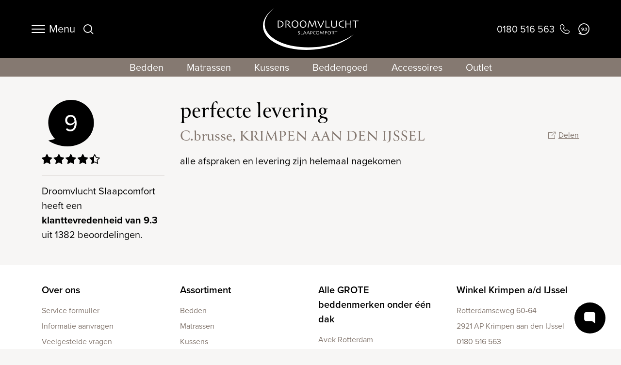

--- FILE ---
content_type: text/html; charset=UTF-8
request_url: https://droomvluchtslaapcomfort.nl/beoordelingen/cbrusse-krimpen-aan-den-ijssel-perfecte-levering
body_size: 5939
content:
<!DOCTYPE html>
<html lang="nl">

<head>
    <meta charset="utf-8">
    <meta http-equiv="X-UA-Compatible" content="IE=edge">
    <meta name="viewport" content="width=device-width, initial-scale=1.0">
    <meta name="csrf-token" content="PeEE7n24h6rVyvTth0DkKzWfJtzVg6sg6k7MKwzo">
    <title>perfecte levering</title>
                <meta name="description" content=" alle afspraken en levering zijn helemaal nagekomen">
        <meta property="og:site_name" content="Droomvlucht Slaapcomfort">
    <meta property="og:type" content="article">
    <meta property="og:url" content="https://droomvluchtslaapcomfort.nl/beoordelingen/cbrusse-krimpen-aan-den-ijssel-perfecte-levering">
    <meta property="og:title" content="perfecte levering">
            <meta property="og:description" content=" alle afspraken en levering zijn helemaal nagekomen">
                <meta name="twitter:card" content="summary_large_image">
    <meta name="twitter:url" content="https://droomvluchtslaapcomfort.nl/beoordelingen/cbrusse-krimpen-aan-den-ijssel-perfecte-levering">
    <meta name="twitter:title" content="perfecte levering">
            <meta name="twitter:description" content=" alle afspraken en levering zijn helemaal nagekomen">
            <meta name="theme-color" content="#000000">

    
    <link rel="icon" href="https://droomvluchtslaapcomfort.nl/images/favicon/favicon.ico" sizes="any">
<link rel="icon" href="https://droomvluchtslaapcomfort.nl/images/favicon/favicon.svg" type="image/svg+xml">
<link rel="apple-touch-icon" href="https://droomvluchtslaapcomfort.nl/images/favicon/apple-touch-icon.png">

<meta name="msapplication-TileColor" content="#FFFFFF">
<meta name="msapplication-config" content="https://droomvluchtslaapcomfort.nl/browserconfig.xml">
            <link rel="canonical" href="https://droomvluchtslaapcomfort.nl/beoordelingen/cbrusse-krimpen-aan-den-ijssel-perfecte-levering">
    
    
    <link rel="manifest" href="https://droomvluchtslaapcomfort.nl/manifest.json">
    <link rel="preconnect" href="https://use.typekit.net" crossorigin>
    <link rel="preconnect" href="https://p.typekit.net" crossorigin>
    <link rel="preload" href="https://use.typekit.net/yus2hsi.css" as="style">
    
    <link rel="preload" as="font" href="/fonts/icomoon.ttf?ff75bebcc3b6ff24d4c2b80a3c3c7e9d" type="font/ttf" crossorigin="anonymous">
    <link rel="stylesheet" href="https://use.typekit.net/yus2hsi.css" media="print" onload="this.media='all'">
    <link rel="stylesheet" href="https://droomvluchtslaapcomfort.nl/css/site.css?1726746650">

    
    
            <script>
            (function(w, d, s, l, i) {
                w[l] = w[l] || [];
                w[l].push({
                    'gtm.start': new Date().getTime(),
                    event: 'gtm.js'
                });
                var f = d.getElementsByTagName(s)[0],
                    j = d.createElement(s),
                    dl = l != 'dataLayer' ? '&l=' + l : '';
                j.async = true;
                j.src =
                    'https://www.googletagmanager.com/gtm.js?id=' + i + dl;
                f.parentNode.insertBefore(j, f);
            })(window, document, 'script', 'dataLayer', 'GTM-KH7QPC9');
        </script>
    
</head>

<body class="page ">

    <noscript>
    <iframe src="https://www.googletagmanager.com/ns.html?id=GTM-KH7QPC9" height="0" width="0" style="display:none;visibility:hidden"></iframe>
</noscript>

    
            <nav class="navbar" id="navbar">
    <h4 class="sr-only">Navigation</h4>
    <div class="container-fluid px-0">
        <div class="navbar-section justify-content-start navbar-icons">
            <button class="navbar-toggler collapsed mr-3" type="button" data-toggle="navbar" data-target="#navbarCollapse" aria-controls="navbarCollapse" aria-expanded="false" aria-label="Menu toggle">
                <span class="navbar-toggler-bar"></span>
                <span class="d-none d-md-block font-size-lg ml-2">Menu</span>
            </button>

            <a href="javascript:void()" aria-label="Zoeken" class="d-flex align-items-center" data-toggle="modal" data-target="#searchModal">
                <i class="icon-search text-white"></i>
            </a>
        </div>

        <div class="collapse navbar-collapse" id="navbarCollapse">
            <div class="navbar-collapse-top">
                <div class="row">
                    <div class="col">
                        <button class="navbar-toggler collapsed" type="button" data-toggle="navbar" data-target="#navbarCollapse" aria-controls="navbarCollapse" aria-expanded="false" aria-label="Menu toggle">
                            <span class="navbar-toggler-bar"></span>
                            <span class="navbar-toggler-title">Menu</span>
                        </button>
                    </div>
                </div>

                                    <div class="navbar-collapse-categories border-bottom my-4 my-md-5 pb-4 pb-md-5">
                                                    <div class="d-flex align-items-center mb-2">
                                <a wire:navigate href="https://droomvluchtslaapcomfort.nl/bedden" class="d-flex align-items-center flex-fill ">
                                    <div class="bg-dark rounded navbar-collapse-categories-icon mr-3">
                                                                                    <!--[if BLOCK]><![endif]-->    <picture>
        <source srcset="/imagecache/fit/uploads/2023/05/20230330-163647.jpg?size=1x1-tn&amp;encoding=webp" data-srcset="/imagecache/fit/uploads/2023/05/20230330-163647.jpg?size=1x1-th&amp;encoding=webp 160w" type="image/webp">
        <img decoding="async" src="/imagecache/fit/uploads/2023/05/20230330-163647.jpg?size=1x1-tn&amp;" data-src="/imagecache/fit/uploads/2023/05/20230330-163647.jpg?size=1x1-th&amp;" data-srcset="/imagecache/fit/uploads/2023/05/20230330-163647.jpg?size=1x1-th&amp; 160w" data-sizes="auto" alt="beddenwinkel-krimpen-serta-showroom"  width="48"   height="48"  class="lazyload rounded" >
    </picture>
 <!--[if ENDBLOCK]><![endif]-->
                                                                            </div>
                                    <p class="mb-0">Bedden</p>
                                </a>

                                                                    <a href="#category-collapse-0" class="pl-2" data-toggle="collapse" role="button" aria-label="collapse toggle" aria-expanded="false" aria-controls="category-collapse-0">
                                        <i class="icon-chevron-down lh-base font-size-sm icon-fw"></i>
                                    </a>
                                                            </div>

                            <div class="navbar-collapse-categories-sub collapse" id="category-collapse-0">
                                                                    <a wire:navigate href="https://droomvluchtslaapcomfort.nl/bedden/boxsprings" class="d-block mb-2 ">
                                        Boxsprings
                                    </a>
                                                                    <a wire:navigate href="https://droomvluchtslaapcomfort.nl/bedden/ledikanten" class="d-block mb-2 ">
                                        Ledikanten
                                    </a>
                                                                    <a wire:navigate href="https://droomvluchtslaapcomfort.nl/bedden/bedbodems" class="d-block mb-2 ">
                                        Bedbodems
                                    </a>
                                                                    <a wire:navigate href="https://droomvluchtslaapcomfort.nl/bedden/comfort-collectie" class="d-block mb-2 ">
                                        Comfort Collectie
                                    </a>
                                                                    <a wire:navigate href="https://droomvluchtslaapcomfort.nl/bedden/ruimte-besparende-bedden" class="d-block mb-2 ">
                                        Ruimte besparende bedden
                                    </a>
                                                                    <a wire:navigate href="https://droomvluchtslaapcomfort.nl/bedden/home-collectie" class="d-block mb-2 ">
                                        Eigen collectie
                                    </a>
                                                            </div>
                                                    <div class="d-flex align-items-center mb-2">
                                <a wire:navigate href="https://droomvluchtslaapcomfort.nl/matrassen" class="d-flex align-items-center flex-fill ">
                                    <div class="bg-dark rounded navbar-collapse-categories-icon mr-3">
                                                                                    <!--[if BLOCK]><![endif]-->    <picture>
        <source srcset="/imagecache/fit/uploads/2018/11/hild1605-oakville-detail-matrassen-web.jpg?size=1x1-tn&amp;encoding=webp" data-srcset="/imagecache/fit/uploads/2018/11/hild1605-oakville-detail-matrassen-web.jpg?size=1x1-th&amp;encoding=webp 160w" type="image/webp">
        <img decoding="async" src="/imagecache/fit/uploads/2018/11/hild1605-oakville-detail-matrassen-web.jpg?size=1x1-tn&amp;" data-src="/imagecache/fit/uploads/2018/11/hild1605-oakville-detail-matrassen-web.jpg?size=1x1-th&amp;" data-srcset="/imagecache/fit/uploads/2018/11/hild1605-oakville-detail-matrassen-web.jpg?size=1x1-th&amp; 160w" data-sizes="auto" alt="hild1605-oakville-detail-matrassen-web"  width="48"   height="48"  class="lazyload rounded" >
    </picture>
 <!--[if ENDBLOCK]><![endif]-->
                                                                            </div>
                                    <p class="mb-0">Matrassen</p>
                                </a>

                                                                    <a href="#category-collapse-1" class="pl-2" data-toggle="collapse" role="button" aria-label="collapse toggle" aria-expanded="false" aria-controls="category-collapse-1">
                                        <i class="icon-chevron-down lh-base font-size-sm icon-fw"></i>
                                    </a>
                                                            </div>

                            <div class="navbar-collapse-categories-sub collapse" id="category-collapse-1">
                                                                    <a wire:navigate href="https://droomvluchtslaapcomfort.nl/matrassen/matrassen" class="d-block mb-2 ">
                                        Matrassen
                                    </a>
                                                                    <a wire:navigate href="https://droomvluchtslaapcomfort.nl/matrassen/topdek-matrassen" class="d-block mb-2 ">
                                        Topdek matrassen
                                    </a>
                                                            </div>
                                                    <div class="d-flex align-items-center mb-2">
                                <a wire:navigate href="https://droomvluchtslaapcomfort.nl/kussens" class="d-flex align-items-center flex-fill ">
                                    <div class="bg-dark rounded navbar-collapse-categories-icon mr-3">
                                                                                    <!--[if BLOCK]><![endif]-->    <picture>
        <source srcset="/imagecache/fit/uploads/2023/05/organic-satijn-300tc-kussensloop.jpg?size=1x1-tn&amp;encoding=webp" data-srcset="/imagecache/fit/uploads/2023/05/organic-satijn-300tc-kussensloop.jpg?size=1x1-th&amp;encoding=webp 160w" type="image/webp">
        <img decoding="async" src="/imagecache/fit/uploads/2023/05/organic-satijn-300tc-kussensloop.jpg?size=1x1-tn&amp;" data-src="/imagecache/fit/uploads/2023/05/organic-satijn-300tc-kussensloop.jpg?size=1x1-th&amp;" data-srcset="/imagecache/fit/uploads/2023/05/organic-satijn-300tc-kussensloop.jpg?size=1x1-th&amp; 160w" data-sizes="auto" alt="organic-satijn-300tc-kussensloop"  width="48"   height="48"  class="lazyload rounded" >
    </picture>
 <!--[if ENDBLOCK]><![endif]-->
                                                                            </div>
                                    <p class="mb-0">Kussens</p>
                                </a>

                                                                    <a href="#category-collapse-2" class="pl-2" data-toggle="collapse" role="button" aria-label="collapse toggle" aria-expanded="false" aria-controls="category-collapse-2">
                                        <i class="icon-chevron-down lh-base font-size-sm icon-fw"></i>
                                    </a>
                                                            </div>

                            <div class="navbar-collapse-categories-sub collapse" id="category-collapse-2">
                                                                    <a wire:navigate href="https://droomvluchtslaapcomfort.nl/kussens/hoofdkussens" class="d-block mb-2 ">
                                        Hoofdkussens
                                    </a>
                                                                    <a wire:navigate href="https://droomvluchtslaapcomfort.nl/kussens/sierkussens" class="d-block mb-2 ">
                                        Sierkussens
                                    </a>
                                                            </div>
                                                    <div class="d-flex align-items-center mb-2">
                                <a wire:navigate href="https://droomvluchtslaapcomfort.nl/beddengoed" class="d-flex align-items-center flex-fill ">
                                    <div class="bg-dark rounded navbar-collapse-categories-icon mr-3">
                                                                                    <!--[if BLOCK]><![endif]-->    <picture>
        <source srcset="/imagecache/fit/uploads/2021/12/zo-home-dekbedovertrek-satinado-praline-brown-5.jpg?size=1x1-tn&amp;encoding=webp" data-srcset="/imagecache/fit/uploads/2021/12/zo-home-dekbedovertrek-satinado-praline-brown-5.jpg?size=1x1-th&amp;encoding=webp 160w" type="image/webp">
        <img decoding="async" src="/imagecache/fit/uploads/2021/12/zo-home-dekbedovertrek-satinado-praline-brown-5.jpg?size=1x1-tn&amp;" data-src="/imagecache/fit/uploads/2021/12/zo-home-dekbedovertrek-satinado-praline-brown-5.jpg?size=1x1-th&amp;" data-srcset="/imagecache/fit/uploads/2021/12/zo-home-dekbedovertrek-satinado-praline-brown-5.jpg?size=1x1-th&amp; 160w" data-sizes="auto" alt="zo-home-dekbedovertrek-satinado-praline-brown-5"  width="48"   height="48"  class="lazyload rounded" >
    </picture>
 <!--[if ENDBLOCK]><![endif]-->
                                                                            </div>
                                    <p class="mb-0">Beddengoed</p>
                                </a>

                                                                    <a href="#category-collapse-3" class="pl-2" data-toggle="collapse" role="button" aria-label="collapse toggle" aria-expanded="false" aria-controls="category-collapse-3">
                                        <i class="icon-chevron-down lh-base font-size-sm icon-fw"></i>
                                    </a>
                                                            </div>

                            <div class="navbar-collapse-categories-sub collapse" id="category-collapse-3">
                                                                    <a wire:navigate href="https://droomvluchtslaapcomfort.nl/beddengoed/bedtextiel" class="d-block mb-2 ">
                                        Bedtextiel
                                    </a>
                                                                    <a wire:navigate href="https://droomvluchtslaapcomfort.nl/beddengoed/dekbedovertrekken" class="d-block mb-2 ">
                                        Dekbedovertrekken
                                    </a>
                                                                    <a wire:navigate href="https://droomvluchtslaapcomfort.nl/beddengoed/dekbedden" class="d-block mb-2 ">
                                        Dekbedden
                                    </a>
                                                                    <a wire:navigate href="https://droomvluchtslaapcomfort.nl/beddengoed/plaids-spreien-en-dekens" class="d-block mb-2 ">
                                        Plaids, Spreien en Dekens
                                    </a>
                                                            </div>
                                                    <div class="d-flex align-items-center mb-2">
                                <a wire:navigate href="https://droomvluchtslaapcomfort.nl/accessoires" class="d-flex align-items-center flex-fill ">
                                    <div class="bg-dark rounded navbar-collapse-categories-icon mr-3">
                                                                                    <!--[if BLOCK]><![endif]-->    <picture>
        <source srcset="/imagecache/fit/uploads/2020/10/serta-nachtkastje-magnum-dice.jpg?size=1x1-tn&amp;encoding=webp" data-srcset="/imagecache/fit/uploads/2020/10/serta-nachtkastje-magnum-dice.jpg?size=1x1-th&amp;encoding=webp 160w" type="image/webp">
        <img decoding="async" src="/imagecache/fit/uploads/2020/10/serta-nachtkastje-magnum-dice.jpg?size=1x1-tn&amp;" data-src="/imagecache/fit/uploads/2020/10/serta-nachtkastje-magnum-dice.jpg?size=1x1-th&amp;" data-srcset="/imagecache/fit/uploads/2020/10/serta-nachtkastje-magnum-dice.jpg?size=1x1-th&amp; 160w" data-sizes="auto" alt="serta-nachtkastje-intense-capitone"  width="48"   height="48"  class="lazyload rounded" >
    </picture>
 <!--[if ENDBLOCK]><![endif]-->
                                                                            </div>
                                    <p class="mb-0">Accessoires</p>
                                </a>

                                                                    <a href="#category-collapse-4" class="pl-2" data-toggle="collapse" role="button" aria-label="collapse toggle" aria-expanded="false" aria-controls="category-collapse-4">
                                        <i class="icon-chevron-down lh-base font-size-sm icon-fw"></i>
                                    </a>
                                                            </div>

                            <div class="navbar-collapse-categories-sub collapse" id="category-collapse-4">
                                                                    <a wire:navigate href="https://droomvluchtslaapcomfort.nl/accessoires/nachtkastjes" class="d-block mb-2 ">
                                        Nachtkastjes
                                    </a>
                                                                    <a wire:navigate href="https://droomvluchtslaapcomfort.nl/accessoires/hockers" class="d-block mb-2 ">
                                        Hockers
                                    </a>
                                                                    <a wire:navigate href="https://droomvluchtslaapcomfort.nl/accessoires/verlichting" class="d-block mb-2 ">
                                        Verlichting
                                    </a>
                                                                    <a wire:navigate href="https://droomvluchtslaapcomfort.nl/accessoires/kasten" class="d-block mb-2 ">
                                        Kasten
                                    </a>
                                                                    <a wire:navigate href="https://droomvluchtslaapcomfort.nl/accessoires/voetenbanken" class="d-block mb-2 ">
                                        Voetenbanken
                                    </a>
                                                                    <a wire:navigate href="https://droomvluchtslaapcomfort.nl/accessoires/poten" class="d-block mb-2 ">
                                        Poten
                                    </a>
                                                            </div>
                                                    <div class="d-flex align-items-center mb-2">
                                <a wire:navigate href="https://droomvluchtslaapcomfort.nl/outlet" class="d-flex align-items-center flex-fill ">
                                    <div class="bg-dark rounded navbar-collapse-categories-icon mr-3">
                                                                                    <!--[if BLOCK]><![endif]-->    <picture>
        <source srcset="/imagecache/fit/uploads/2018/02/koopavond.jpg?size=1x1-tn&amp;encoding=webp" data-srcset="/imagecache/fit/uploads/2018/02/koopavond.jpg?size=1x1-th&amp;encoding=webp 160w" type="image/webp">
        <img decoding="async" src="/imagecache/fit/uploads/2018/02/koopavond.jpg?size=1x1-tn&amp;" data-src="/imagecache/fit/uploads/2018/02/koopavond.jpg?size=1x1-th&amp;" data-srcset="/imagecache/fit/uploads/2018/02/koopavond.jpg?size=1x1-th&amp; 160w" data-sizes="auto" alt="koopavond"  width="48"   height="48"  class="lazyload rounded" >
    </picture>
 <!--[if ENDBLOCK]><![endif]-->
                                                                            </div>
                                    <p class="mb-0">Outlet</p>
                                </a>

                                                                    <a href="#category-collapse-5" class="pl-2" data-toggle="collapse" role="button" aria-label="collapse toggle" aria-expanded="false" aria-controls="category-collapse-5">
                                        <i class="icon-chevron-down lh-base font-size-sm icon-fw"></i>
                                    </a>
                                                            </div>

                            <div class="navbar-collapse-categories-sub collapse" id="category-collapse-5">
                                                                    <a wire:navigate href="https://droomvluchtslaapcomfort.nl/outlet/showroom-boxsprings-bedden" class="d-block mb-2 ">
                                        Showroom Modellen
                                    </a>
                                                                    <a wire:navigate href="https://droomvluchtslaapcomfort.nl/outlet/showroom-matrassen" class="d-block mb-2 ">
                                        Showroom Matrassen
                                    </a>
                                                            </div>
                                            </div>
                            </div>

            <div class="container d-block mt-n2">
                                    <ul class="navbar-nav">
                                                                                    <li class="nav-item">
                                    <a wire:navigate href="https://droomvluchtslaapcomfort.nl/topmerken" class="nav-link mb-0 ">
                                        Topmerken
                                    </a>
                                </li>
                                                                                                                <li class="nav-item">
                                    <a wire:navigate href="https://droomvluchtslaapcomfort.nl/acties" class="nav-link mb-0 ">
                                        Merkacties
                                    </a>
                                </li>
                                                                                                                <li class="nav-item">
                                    <a wire:navigate href="https://droomvluchtslaapcomfort.nl/over-droomvlucht-slaapcomfort" class="nav-link mb-0 ">
                                        Over Droomvlucht Slaapcomfort
                                    </a>
                                </li>
                                                                                                                <li class="nav-item">
                                    <a wire:navigate href="https://droomvluchtslaapcomfort.nl/beddenblog" class="nav-link mb-0 ">
                                        Beddenblog
                                    </a>
                                </li>
                                                                                                                <li class="nav-item">
                                    <a wire:navigate href="https://droomvluchtslaapcomfort.nl/beoordelingen" class="nav-link mb-0  active ">
                                        Reviews
                                    </a>
                                </li>
                                                                                                                <li class="nav-item">
                                    <a wire:navigate href="https://droomvluchtslaapcomfort.nl/contact" class="nav-link mb-0 ">
                                        Contact
                                    </a>
                                </li>
                                                                                                                <li class="nav-item">
                                    <a wire:navigate href="https://droomvluchtslaapcomfort.nl/veelgestelde-vragen" class="nav-link mb-0 ">
                                        Veelgestelde vragen
                                    </a>
                                </li>
                                                                        </ul>
                            </div>
        </div>

        <div class="navbar-section">
            <a class="navbar-brand" href="https://droomvluchtslaapcomfort.nl">Droomvlucht Slaapcomfort</a>
        </div>

        <div class="navbar-section navbar-icons justify-content-end">
                            <a href="tel:+31180516563" class="d-flex align-items-center" aria-label="Bel ons op 0180 516 563">
                    <span class="d-none d-md-inline mr-md-2">0180 516 563</span>
                    <i class="icon-phone-outline icon-fw"></i>
                </a>
            
                            <a href="https://droomvluchtslaapcomfort.nl/beoordelingen" class="d-flex align-items-center ml-3" aria-label="Ons cijfer 9.3">
                    <div class="navbar-rating">9.3</div>
                </a>
            
        </div>
    </div>
</nav>

    <nav class="navbar navbar-sub d-none d-lg-block">
        <div class="container-fluid justify-content-center px-0">
            <ul class="list-unstyled d-flex scrollable mb-0">
                                    <li>
                        <a wire:navigate href="https://droomvluchtslaapcomfort.nl/bedden" class="text-white">Bedden</a>
                    </li>
                                    <li>
                        <a wire:navigate href="https://droomvluchtslaapcomfort.nl/matrassen" class="text-white">Matrassen</a>
                    </li>
                                    <li>
                        <a wire:navigate href="https://droomvluchtslaapcomfort.nl/kussens" class="text-white">Kussens</a>
                    </li>
                                    <li>
                        <a wire:navigate href="https://droomvluchtslaapcomfort.nl/beddengoed" class="text-white">Beddengoed</a>
                    </li>
                                    <li>
                        <a wire:navigate href="https://droomvluchtslaapcomfort.nl/accessoires" class="text-white">Accessoires</a>
                    </li>
                                    <li>
                        <a wire:navigate href="https://droomvluchtslaapcomfort.nl/outlet" class="text-white">Outlet</a>
                    </li>
                            </ul>
        </div>
    </nav>
    
        <main id="main">
        <div class="container">
            <div class="page-content">
                <div class="section">

                    <div class="row">
                        <div class="col-lg-9 order-lg-1">
                            <h1 class="mb-2">perfecte levering</h1>

                            <div class="row mb-3">
                                <div class="col">
                                    <p class="h3 text-primary mb-0">C.brusse, KRIMPEN AAN DEN IJSSEL</p>
                                </div>
                                <div class="col-auto">
                                    <div class="dropdown ml-3">
    <button class="btn btn-link text-primary text-decoration-none font-size-sm shadow-none d-flex align-items-center p-0" type="button" data-toggle="dropdown" data-display="static" aria-haspopup="true" aria-expanded="false">
        <i class="icon-share icon-fw mr-1"></i>
        <span class="text-underline">Delen</span>
    </button>

    <div class="dropdown-menu dropdown-menu-right social-share">
    <a href="#" data-type="twitter" class="dropdown-item social-share-link border-bottom" title="Twitter">Twitter / X</a>
    <a href="#" data-type="email" class="dropdown-item social-share-link border-bottom" title="Email">E-mail</a>
    <a href="#" data-type="facebook" class="dropdown-item social-share-link border-bottom" title="Facebook">Facebook</a>
    <a href="#" data-type="whatsapp" class="dropdown-item social-share-link border-bottom" title="WhatsApp">WhatsApp</a>
    <a href="#" data-type="linkedin" class="dropdown-item social-share-link" title="LinkedIn">LinkedIn</a>
</div>
</div>

                                </div>
                            </div>

                            <p>alle afspraken en levering zijn helemaal nagekomen</p>
                        </div>

                        <div class="col-lg-3 order-lg-0">
                            <div class="row align-items-center">
                                <div class="col-auto text-center mb-md-4 pr-0">
                                    <div class="review-rating review-rating-lg mb-3" data-review-rating="9">9</div>
                                    <div class="review-stars">
                                        <span class="review-stars-filled"></span>
                                    </div>
                                </div>

                                                                    <div class="col-7 col-md-auto col-lg">
                                        <div class="review-description">
                                            <p>Droomvlucht Slaapcomfort heeft een <strong>klanttevredenheid van 9.3</strong> uit 1382 beoordelingen.</p>
                                        </div>
                                    </div>
                                                            </div>
                        </div>
                    </div>
                </div>
            </div>
        </div>
    </main>

            <footer class="footer">
    <div class="footer-top">
        <div class="container">
            <div class="row mb-4 mb-md-5">
                                                            <div class="col-md-6 col-lg-3">
                            <ul class="footer-nav">
                                <li>
                                    <a wire:navigate href="/over-droomvlucht-slaapcomfort" class="nav-link text-body font-weight-semi-bold mb-md-2 ">
                                        Over ons
                                    </a>
                                </li>

                                                                                                            <li>
                                            <a wire:navigate href="/over-droomvlucht-slaapcomfort/service-formulier" class="nav-link font-size-sm ">
                                                Service formulier
                                            </a>
                                        </li>
                                                                            <li>
                                            <a wire:navigate href="/over-droomvlucht-slaapcomfort/informatie-aanvragen" class="nav-link font-size-sm ">
                                                Informatie aanvragen
                                            </a>
                                        </li>
                                                                            <li>
                                            <a wire:navigate href="/veelgestelde-vragen" class="nav-link font-size-sm ">
                                                Veelgestelde vragen
                                            </a>
                                        </li>
                                                                            <li>
                                            <a wire:navigate href="/over-droomvlucht-slaapcomfort/verzorgen" class="nav-link font-size-sm ">
                                                Verzorgen, bezorgen, ontzorgen
                                            </a>
                                        </li>
                                                                                                </ul>
                        </div>
                                            <div class="col-md-6 col-lg-3">
                            <ul class="footer-nav">
                                <li>
                                    <a wire:navigate href="/" class="nav-link text-body font-weight-semi-bold mb-md-2 ">
                                        Assortiment
                                    </a>
                                </li>

                                                                                                            <li>
                                            <a wire:navigate href="/bedden" class="nav-link font-size-sm ">
                                                Bedden
                                            </a>
                                        </li>
                                                                            <li>
                                            <a wire:navigate href="/matrassen" class="nav-link font-size-sm ">
                                                Matrassen
                                            </a>
                                        </li>
                                                                            <li>
                                            <a wire:navigate href="/kussens" class="nav-link font-size-sm ">
                                                Kussens
                                            </a>
                                        </li>
                                                                            <li>
                                            <a wire:navigate href="/beddengoed" class="nav-link font-size-sm ">
                                                Beddengoed
                                            </a>
                                        </li>
                                                                            <li>
                                            <a wire:navigate href="/accessoires" class="nav-link font-size-sm ">
                                                Accessoires
                                            </a>
                                        </li>
                                                                            <li>
                                            <a wire:navigate href="/outlet" class="nav-link font-size-sm ">
                                                Outlet
                                            </a>
                                        </li>
                                                                                                </ul>
                        </div>
                                            <div class="col-md-6 col-lg-3">
                            <ul class="footer-nav">
                                <li>
                                    <a wire:navigate href="/topmerken" class="nav-link text-body font-weight-semi-bold mb-md-2 ">
                                        Alle GROTE beddenmerken onder één dak
                                    </a>
                                </li>

                                                                                                            <li>
                                            <a wire:navigate href="/avek" class="nav-link font-size-sm ">
                                                Avek Rotterdam
                                            </a>
                                        </li>
                                                                            <li>
                                            <a wire:navigate href="/pullman" class="nav-link font-size-sm ">
                                                Pullman Rotterdam
                                            </a>
                                        </li>
                                                                            <li>
                                            <a wire:navigate href="/kreamat" class="nav-link font-size-sm ">
                                                Kreamat Rotterdam
                                            </a>
                                        </li>
                                                                            <li>
                                            <a wire:navigate href="/nillspring" class="nav-link font-size-sm ">
                                                Nillspring Rotterdam
                                            </a>
                                        </li>
                                                                            <li>
                                            <a wire:navigate href="/serta" class="nav-link font-size-sm ">
                                                Serta Flagship Store Rotterdam
                                            </a>
                                        </li>
                                                                            <li>
                                            <a wire:navigate href="/technogel" class="nav-link font-size-sm ">
                                                Technogel Rotterdam
                                            </a>
                                        </li>
                                                                            <li>
                                            <a wire:navigate href="/tempur" class="nav-link font-size-sm ">
                                                Tempur Rotterdam
                                            </a>
                                        </li>
                                                                            <li>
                                            <a wire:navigate href="/treca-paris" class="nav-link font-size-sm ">
                                                Tréca Paris Rotterdam
                                            </a>
                                        </li>
                                                                                                </ul>
                        </div>
                                            <div class="col-md-6 col-lg-3">
                            <ul class="footer-nav">
                                <li>
                                    <a wire:navigate href="/krimpen-aan-den-ijssel" class="nav-link text-body font-weight-semi-bold mb-md-2 ">
                                        Winkel Krimpen a/d IJssel
                                    </a>
                                </li>

                                                                                                            <li>
                                            <a wire:navigate href="/krimpen-aan-den-ijssel" class="nav-link font-size-sm ">
                                                Rotterdamseweg 60-64
                                            </a>
                                        </li>
                                                                            <li>
                                            <a  href="https://droomvluchtslaapcomfort.nl/krimpen-aan-den-ijssel" class="nav-link font-size-sm ">
                                                2921 AP Krimpen aan den IJssel
                                            </a>
                                        </li>
                                                                            <li>
                                            <a  href="tel:+31180516563" class="nav-link font-size-sm ">
                                                0180 516 563
                                            </a>
                                        </li>
                                                                            <li>
                                            <a wire:navigate href="/contact" class="nav-link font-size-sm ">
                                                Contact
                                            </a>
                                        </li>
                                                                            <li>
                                            <a wire:navigate href="/contact/bezoekafspraak-maken" class="nav-link font-size-sm ">
                                                Private shopping
                                            </a>
                                        </li>
                                                                                                </ul>
                        </div>
                                                </div>
        </div>
    </div>

    <nav class="copyright">
    <div class="container">
        <h2 class="sr-only">Copyright navigation</h2>

        <div class="row align-items-center">
            <div class="col-lg-9 mb-3 mb-lg-0">
                <ul class="copyright-nav">
                    <li class="nav-item">&copy; 2025 Droomvlucht Slaapcomfort</li>

                                            <li class="nav-item">
                            <a wire:navigate href="https://droomvluchtslaapcomfort.nl/privacy-verklaring">
                                Privacy verklaring
                            </a>
                        </li>
                                            <li class="nav-item">
                            <a wire:navigate href="https://droomvluchtslaapcomfort.nl/cookie-verklaring">
                                Cookie verklaring
                            </a>
                        </li>
                    
                    <li class="nav-item">
                        <span class="">Website door <a href="https://gomotion.nl" class="text-reset text-decoration-none" rel="nofollow">Gomotion</a></span>
                    </li>
                </ul>
            </div>

            <div class="col-lg-3">
                <ul class="footer-socials">
                                            <li>
                            <a href="https://www.facebook.com/DroomvluchtKrimpen" title="Facebook" rel="nofollow" class="btn-social">
                                <i class="icon-facebook icon-fw"></i>
                            </a>
                        </li>
                                                                <li>
                            <a href="https://www.linkedin.com/company/droomvlucht-slaapcomfort/" title="LinkedIn" rel="nofollow" class="btn-social">
                                <i class="icon-linkedin icon-fw"></i>
                            </a>
                        </li>
                                                                <li>
                            <a href="https://www.instagram.com/droomvluchtslaapcomfort/" title="Instagram" rel="nofollow" class="btn-social">
                                <i class="icon-instagram icon-fw"></i>
                            </a>
                        </li>
                                                                                    <li>
                            <a href="https://youtube.com/@Droomvlucht-slaapcomfort" title="YouTube" rel="nofollow" class="btn-social">
                                <i class="icon-youtube icon-fw"></i>
                            </a>
                        </li>
                                    </ul>
            </div>
        </div>
    </div>
</nav>
</footer>
    
    <button class="contact-bar-btn" data-toggle="contact-bar" aria-label="Open contact bar"></button>

<aside class="contact-bar" id="contact-bar">
    <div class="bg-primary d-flex justify-content-between p-4 p-lg-5">
        <p class="font-size-lg text-white mb-0">Neem contact met ons op</p>
        <button class="btn btn-reset text-white p-0" data-toggle="contact-bar" aria-label="Close contact bar">
            <i class="icon-close icon-fw"></i>
        </button>
    </div>

    <div class="p-4 p-lg-5">
                    <div class="border-bottom pb-4 mb-4">
                <div class="d-flex">
                    <i class="icon-phone-solid icon-fw lh-base text-primary font-size-lg mr-3"></i>
                    <p>Bellen met Droomvlucht Slaapcomfort</p>
                </div>

                <a href="tel:+31180516563" class="btn btn-block btn-success">0180 516 563</a>
            </div>
        
                    <div class="border-bottom pb-4 mb-4">
                <div class="d-flex">
                    <i class="icon-bag icon-fw lh-base text-primary font-size-lg mr-3"></i>
                    <p>Persoonlijk advies tijdens uw bezoek?</p>
                </div>

                <a href="https://droomvluchtslaapcomfort.nl/contact/bezoekafspraak-maken" class="btn btn-block btn-success">
                    Private shopping
                </a>
            </div>
        
        <div class="pb-4 mb-4 d-none" id="contact-chat">
            <div class="d-flex">
                <i class="icon-message icon-fw lh-base text-primary font-size-lg mr-3"></i>
                <p>Vraag over een product of meer weten over onze winkels?</p>
            </div>

            <button class="btn btn-block btn-success" type="button" id="contact-chat-btn">Stuur een bericht</button>
        </div>

    </div>
</aside>

    <div class="modal fade tt-modal" id="searchModal" tabindex="-1" aria-labelledby="searchModalLabel" aria-hidden="true">
    <div class="modal-dialog modal-lg">
        <div class="modal-content bg-light">
            <div class="modal-body">
                <div class="modal-header d-flex align-items-center d-md-none p-0 mb-2">
                    <h5 class="h2 modal-title mb-0" id="searchModalLabel">Zoeken</h5>
                    <button type="button" class="close" data-dismiss="modal" aria-label="Close">
                        <span aria-hidden="true"><i class="icon-close font-size-sm mb-2"></i></span>
                    </button>
                </div>
                <input name="q" type="search" autocomplete="off" class="form-control navbar-search" placeholder="Vul uw zoekterm in">
            </div>
        </div>
    </div>
</div>

    <script data-navigate-once>
    window.siteId = 1;
    window.siteUrl = "\/";
</script>

<script src="https://droomvluchtslaapcomfort.nl/js/site/manifest.js?1762942049" data-navigate-once></script>
<script src="https://droomvluchtslaapcomfort.nl/js/site/vendor.js?1762942049" data-navigate-once></script>
<script src="https://droomvluchtslaapcomfort.nl/js/site/app.js?1762942049" data-navigate-once></script>



<script src="/livewire/livewire.min.js?id=df3a17f2"   data-csrf="PeEE7n24h6rVyvTth0DkKzWfJtzVg6sg6k7MKwzo" data-update-uri="/livewire/update" data-navigate-once="true" data-cookieconsent="ignore"></script>

    <script type="application/ld+json">{"@context":"https://schema.org","@type":"UserReview","itemReviewed":{"@type":"LocalBusiness","name":"Droomvlucht Slaapcomfort","image":"https://droomvluchtslaapcomfort.nl/images/logo.svg","url":"https://droomvluchtslaapcomfort.nl","telephone":"+31 180 516563","address":{"@type":"PostalAddress","streetAddress":"Rotterdamseweg 60-64","addressLocality":"Krimpen aan den IJssel","postalCode":"2921 AP","addressCountry":"NL"},"priceRange":"$$$"},"author":{"@type":"Person","name":"C.brusse"},"datePublished":"2021-10-29T15:01:37+00:00","description":"alle afspraken en levering zijn helemaal nagekomen","reviewRating":{"@type":"Rating","bestRating":10,"worstRating":1,"ratingValue":9}}</script>
    <script type="application/ld+json">{"@context":"https:\/\/schema.org","@type":"BreadcrumbList","itemListElement":[{"@type":"ListItem","position":1,"item":{"@id":"https:\/\/droomvluchtslaapcomfort.nl\/beoordelingen","name":"Reviews","image":null}},{"@type":"ListItem","position":2,"item":{"@id":"https:\/\/droomvluchtslaapcomfort.nl\/beoordelingen\/cbrusse-krimpen-aan-den-ijssel-perfecte-levering","name":"perfecte levering","image":null}}]}</script>


<script type="application/ld+json">{"@context":"https://schema.org","@type":"LocalBusiness","name":"Droomvlucht Slaapcomfort","image":"https://droomvluchtslaapcomfort.nl/images/logo.svg","url":"https://droomvluchtslaapcomfort.nl","telephone":"+31 180 516563","address":{"@type":"PostalAddress","streetAddress":"Rotterdamseweg 60-64","addressLocality":"Krimpen aan den IJssel","postalCode":"2921 AP","addressCountry":"NL"},"priceRange":"$$$","aggregateRating":{"@type":"AggregateRating","ratingValue":"9.3","bestRating":10,"worstRating":1,"reviewCount":"1382"},"sameAs":"[\"https:\\/\\/www.facebook.com\\/DroomvluchtKrimpen\",\"https:\\/\\/www.instagram.com\\/droomvluchtslaapcomfort\\/\",\"https:\\/\\/www.linkedin.com\\/company\\/droomvlucht-slaapcomfort\\/\",\"https:\\/\\/youtube.com\\/@Droomvlucht-slaapcomfort\"]"}</script>

</body>

</html>


--- FILE ---
content_type: application/javascript; charset=utf-8
request_url: https://droomvluchtslaapcomfort.nl/js/site/app/855.js?id=ba9d4c71e935bb02
body_size: 588
content:
"use strict";(self.webpackChunkgcms=self.webpackChunkgcms||[]).push([[855],{9855:function(n,e,o){o.r(e),o.d(e,{navbarMobileComponent:function(){return s}});var a=o(4692),t=o.n(a);function i(n){return i="function"==typeof Symbol&&"symbol"==typeof Symbol.iterator?function(n){return typeof n}:function(n){return n&&"function"==typeof Symbol&&n.constructor===Symbol&&n!==Symbol.prototype?"symbol":typeof n},i(n)}function r(n,e){for(var o=0;o<e.length;o++){var a=e[o];a.enumerable=a.enumerable||!1,a.configurable=!0,"value"in a&&(a.writable=!0),Object.defineProperty(n,l(a.key),a)}}function l(n){var e=function(n,e){if("object"!=i(n)||!n)return n;var o=n[Symbol.toPrimitive];if(void 0!==o){var a=o.call(n,e||"default");if("object"!=i(a))return a;throw new TypeError("@@toPrimitive must return a primitive value.")}return("string"===e?String:Number)(n)}(n,"string");return"symbol"==i(e)?e:e+""}var s=new(function(){function n(){!function(n,e){if(!(n instanceof e))throw new TypeError("Cannot call a class as a function")}(this,n)}var e,o,a;return e=n,o=[{key:"init",value:function(){this._handleSubNav(),this._handleReturn()}},{key:"_handleSubNav",value:function(){t()(document).on("click",".navbar-mobile-handler",function(n){n.preventDefault();var e=t()(n.currentTarget),o=e.parent(),a=o.siblings(".dropdown-menu"),i=o.closest(".navbar-nav"),r=i.children(),l=t()(".original-link"),s=o.children(".original-link").clone().removeClass("original-link").addClass("cloned-link"),u=t()('<div><button class="btn btn-link nav-link nav-arrow-back pb-2"><i class="icon-arrow-left-long"></i></button></div>'),c=e.parents("li"),m=i.height();r.addClass("anim-move-out-left"),r.on("animationend",function(){r.addClass("d-none"),l.addClass("d-none"),c.removeClass("d-none"),r.removeClass("anim-move-out-left"),a.removeClass("d-none"),a.css({minHeight:m}),a.addClass("anim-move-in-left"),r.off("animationend")}),a.on("animationend",function(){a.removeClass("anim-move-in-left"),a.off("animationend")}),0==a.find(".nav-arrow-back").length&&(u.append(s),a.prepend(u))})}},{key:"_handleReturn",value:function(){t()(document).on("click",".nav-arrow-back",function(n){n.preventDefault();var e=t()(n.currentTarget),o=e.closest(".navbar-nav").children(),a=e.closest(".dropdown-menu"),i=t()(".original-link");a.addClass("anim-move-out-right"),a.on("animationend",function(n){n.stopPropagation(),a.addClass("d-none"),i.removeClass("d-none"),a.removeClass("anim-move-out-right"),o.removeClass("d-none"),o.addClass("anim-move-in-right"),a.off("animationend")}),o.on("animationend",function(){o.removeClass("anim-move-in-right")})})}},{key:"leave",value:function(){t()(document).off("click",".navbar-mobile-handler"),t()(document).off("click",".nav-arrow-back")}}],o&&r(e.prototype,o),a&&r(e,a),Object.defineProperty(e,"prototype",{writable:!1}),n}())}}]);

--- FILE ---
content_type: image/svg+xml
request_url: https://droomvluchtslaapcomfort.nl/images/logo-white.svg
body_size: 4230
content:
<?xml version="1.0" encoding="utf-8"?>
<!-- Generator: Adobe Illustrator 28.0.0, SVG Export Plug-In . SVG Version: 6.00 Build 0)  -->
<svg version="1.1" id="Laag_1" xmlns="http://www.w3.org/2000/svg" xmlns:xlink="http://www.w3.org/1999/xlink" x="0px" y="0px"
	 viewBox="0 0 566.9 252.3" style="enable-background:new 0 0 566.9 252.3;" xml:space="preserve">
<style type="text/css">
	.st0{fill:#FFFFFF;}
</style>
<path class="st0" d="M122,96.7c0,3.6-0.9,6.8-2.7,9.5c-1.8,2.7-4.1,4.9-6.9,6.6c-2.5,1.5-5.2,2.6-8.2,3.3c-3,0.8-6.4,1.1-10.2,1.1
	c-1.4,0-2.8,0-4.2-0.1c-1.4,0-2.1-0.1-2.3-0.1c0-0.1,0-2.5,0.1-7.1c0.1-4.6,0.1-9,0.1-13.2c0-2.2,0-5,0-8.5c0-3.5-0.1-7.6-0.1-12.6
	c0.2,0,1.1,0,2.8,0c1.7,0,2.6,0,2.7,0c4.3,0,8,0.4,11.3,1.1c3.3,0.8,6.2,2,8.8,3.6c3,1.9,5.2,4.2,6.7,6.9
	C121.3,90.1,122,93.2,122,96.7 M116.8,96.7c0-2.7-0.6-5.1-1.7-7.3c-1.1-2.2-3-4.1-5.5-5.6c-2.3-1.5-4.9-2.5-7.7-3.1
	c-2.8-0.6-5.4-0.9-7.7-0.9h-1h-0.6c0,3.2-0.1,5.9-0.1,8.1c0,2.1,0,3.8,0,5.1c0,0.9,0,3,0,6.3c0,3.3,0,7.9,0,13.8h0.8h0.8
	c2.7,0,5.3-0.3,8-0.9c2.7-0.6,5-1.5,6.8-2.6c2.3-1.4,4.2-3.2,5.7-5.3C116.1,102.2,116.8,99.6,116.8,96.7"/>
<path class="st0" d="M165.5,114.7l-3.9,3.2c-0.5-0.5-2.1-2.3-4.8-5.4c-2.8-3.1-7-7.9-12.7-14.5l0-0.3c0.8-0.2,1.8-0.7,3.1-1.3
	c1.3-0.7,2.4-1.4,3.3-2.2c0.8-0.7,1.4-1.6,2-2.6c0.6-1,0.8-2.4,0.8-4.1c0-1.6-0.4-2.9-1.2-4.1c-0.8-1.1-2-2-3.4-2.5
	c-1.2-0.5-2.4-0.7-3.8-0.8c-1.3-0.1-2.5-0.1-3.6-0.1c-0.7,0-1.3,0-1.7,0c-0.4,0-0.7,0-0.9,0c0,3.9-0.1,7.4-0.1,10.3c0,3,0,5.1,0,6.3
	c0,2.8,0,6.6,0,11.5c0,4.8,0.1,7.9,0.1,9.1h-5.1c0-1.2,0.1-3.6,0.1-7.2c0-3.5,0.1-8,0.1-13.2V91c0-2.8-0.1-7.8-0.2-15.2
	c0.2,0,1.2,0,3.1-0.1c1.8,0,3.6-0.1,5.1-0.1c1.8,0,3.5,0.1,5.2,0.3c1.7,0.2,3.3,0.6,4.9,1.3c2,0.9,3.6,2.1,4.8,3.8
	c1.2,1.7,1.8,3.6,1.8,5.9c0,2.9-0.9,5.3-2.7,7.3c-1.8,1.9-3.5,3.4-5.1,4.3v0.2c2.8,3.3,5.9,6.7,9.3,10.2
	C163.4,112.5,165.3,114.4,165.5,114.7"/>
<path class="st0" d="M210.2,96.5c0,3.3-0.6,6.4-1.7,9.2c-1.1,2.8-2.6,5.1-4.5,6.9c-2,2-4.2,3.5-6.5,4.4c-2.3,0.9-4.7,1.4-7.3,1.4
	c-2.5,0-5-0.4-7.2-1.3c-2.3-0.9-4.3-2.2-6.1-3.9c-2-1.9-3.6-4.2-4.8-7.1c-1.2-2.8-1.8-6.1-1.8-9.6c0-3.2,0.5-6,1.4-8.7
	c1-2.6,2.4-4.9,4.3-7c1.8-1.9,3.9-3.4,6.4-4.5c2.5-1.1,5.1-1.6,7.8-1.6c2.8,0,5.3,0.5,7.7,1.5c2.4,1,4.4,2.4,6.1,4.1
	c2,2.1,3.5,4.5,4.6,7.3C209.7,90.4,210.2,93.3,210.2,96.5 M205,97c0-2.7-0.4-5.3-1.3-7.9c-0.9-2.6-2.3-4.7-4.1-6.5
	c-1.2-1.2-2.6-2.1-4.2-2.8c-1.5-0.7-3.2-1-5.1-1c-1.9,0-3.6,0.3-5.2,1c-1.6,0.7-3,1.7-4.3,2.9c-1.6,1.6-2.9,3.7-3.8,6.1
	c-0.9,2.4-1.4,5-1.4,7.6c0,3,0.5,5.6,1.4,8c0.9,2.3,2.3,4.3,4,6c1.2,1.1,2.6,2,4.2,2.7c1.6,0.7,3.3,1,5.2,1c1.8,0,3.5-0.3,5.1-1
	c1.6-0.7,3-1.6,4.3-2.9c1.5-1.5,2.8-3.4,3.8-5.7C204.5,102.3,205,99.8,205,97"/>
<path class="st0" d="M258,96.5c0,3.3-0.6,6.4-1.7,9.2c-1.1,2.8-2.6,5.1-4.5,6.9c-2,2-4.2,3.5-6.5,4.4c-2.3,0.9-4.7,1.4-7.3,1.4
	c-2.5,0-5-0.4-7.2-1.3c-2.3-0.9-4.3-2.2-6.1-3.9c-2-1.9-3.6-4.2-4.8-7.1c-1.2-2.8-1.8-6.1-1.8-9.6c0-3.2,0.5-6,1.4-8.7
	c1-2.6,2.4-4.9,4.3-7c1.8-1.9,3.9-3.4,6.4-4.5c2.5-1.1,5.1-1.6,7.8-1.6c2.8,0,5.3,0.5,7.7,1.5c2.4,1,4.4,2.4,6.1,4.1
	c2,2.1,3.5,4.5,4.6,7.3C257.5,90.4,258,93.3,258,96.5 M252.7,97c0-2.7-0.4-5.3-1.3-7.9c-0.9-2.6-2.3-4.7-4.1-6.5
	c-1.2-1.2-2.6-2.1-4.2-2.8c-1.5-0.7-3.2-1-5.1-1c-1.9,0-3.6,0.3-5.2,1c-1.6,0.7-3,1.7-4.3,2.9c-1.6,1.6-2.9,3.7-3.8,6.1
	c-0.9,2.4-1.4,5-1.4,7.6c0,3,0.5,5.6,1.4,8c0.9,2.3,2.3,4.3,4,6c1.2,1.1,2.6,2,4.2,2.7c1.6,0.7,3.3,1,5.2,1c1.8,0,3.5-0.3,5.1-1
	c1.6-0.7,3-1.6,4.3-2.9c1.5-1.5,2.8-3.4,3.8-5.7C252.2,102.3,252.7,99.8,252.7,97"/>
<path class="st0" d="M319,116.5l-5,1l-6.4-34.6l0,0c-0.8,1.7-2.6,5.5-5.3,11.6c-2.8,6.1-5.4,12.2-8.1,18.3h-4.3
	c-2.4-5.7-5.2-11.8-8.1-18.3c-3-6.6-4.7-10.4-5.2-11.5l-0.1,0c-0.1,0.5-1,4.5-2.5,11.8c-1.5,7.3-3,14.9-4.4,22.8l-4.7-0.9
	c2.1-8.9,4-17.6,5.8-26.3c1.8-8.7,2.8-13.4,2.9-14.2l4.9-0.7c0.2,0.5,1.7,3.8,4.4,9.9c2.7,6.1,5.9,13.2,9.5,21.3h0.2
	c2.8-6.3,5.8-13,8.9-20.1c3.1-7.1,4.8-10.8,4.9-11.1l4.7,0.4c0.1,0.5,0.9,5,2.6,13.5C315.2,97.8,317,106.9,319,116.5"/>
<path class="st0" d="M363.2,77.3c-0.1,0.2-2.3,4.9-6.5,14.1c-4.2,9.1-8.3,17.9-12.2,26.4h-4.1c-4.3-9.5-8.3-18.5-12.2-26.9
	c-3.9-8.5-5.9-12.9-6.1-13.3l4.8-2.4c0.1,0.4,2,4.7,5.6,12.8c3.6,8.2,7,15.8,10.3,23h0.1c3.4-7.4,6.9-15.2,10.5-23.3
	c3.6-8.2,5.5-12.4,5.6-12.6L363.2,77.3z"/>
<path class="st0" d="M396.2,117.1c-0.2,0-1.5,0-3.9,0c-2.4,0-5.4,0-9,0c-2.4,0-4.7,0-6.9,0c-2.2,0-4,0-5.5,0c0-3.5,0.1-7.1,0.1-10.7
	c0-3.6,0-7.2,0-10.7c0-5.8,0-10.3-0.1-13.4c0-3.1-0.1-5.2-0.1-6.4h5.1c0,2.7-0.1,5.7-0.1,9.2c0,3.5,0,6.3,0,8.5c0,5.4,0,9.9,0,13.5
	c0,3.6,0,5.5,0,5.7c0.8,0,1.9,0,3.1,0c1.2,0,2.3,0,3.2,0c3.7,0,6.9,0,9.6,0c2.7,0,4.2,0,4.4,0V117.1z"/>
<path class="st0" d="M438.6,75.8c0,3.9,0,7.2-0.1,9.8c0,2.6-0.1,4.8-0.1,6.7c0,2.3,0,4.3,0,6c0,1.7,0,3.1,0,4.3
	c0,2.4-0.4,4.5-1.1,6.3c-0.7,1.8-1.8,3.4-3.2,4.8c-1.4,1.4-3.2,2.4-5.3,3.2c-2.1,0.8-4.5,1.2-7.3,1.2c-2.8,0-5.2-0.4-7.3-1.1
	c-2.1-0.8-3.9-1.8-5.3-3.2c-1.4-1.4-2.5-2.9-3.2-4.8c-0.7-1.8-1.1-3.9-1.1-6.3c0-1.2,0-2.6,0-4.3c0-1.7,0-3.7,0-6
	c0-1.9,0-4.2-0.1-6.7c0-2.6-0.1-5.8-0.1-9.8h5.1c0,0.5,0,2.3-0.1,5.3c0,3,0,6.9,0,11.8c0,1.5,0,3,0,4.6c0,1.6,0,3.2,0,4.9
	c0,3.8,1.1,6.6,3.2,8.6c2.2,1.9,5.1,2.9,8.8,2.9c4,0,7-0.9,9-2.8c2-1.9,3-4.8,3-8.7c0-1.7,0-3.3,0-4.9c0-1.6,0-3.1,0-4.6
	c0-4.9,0-8.9-0.1-12c0-3.1-0.1-4.8-0.1-5.1H438.6z"/>
<path class="st0" d="M480,113.3c0,0.2-0.1,0.7-0.2,1.6c-0.1,0.9-0.2,1.8-0.3,2.8H479h-0.5c-5,0-9.5-0.6-13.4-1.9
	c-3.9-1.3-7.1-3.1-9.6-5.5c-1.7-1.7-3.1-3.7-4.1-6c-1-2.3-1.5-5-1.5-8c0-2.7,0.5-5.1,1.5-7.3c1-2.2,2.3-4.1,3.9-5.8
	c2.4-2.4,5.5-4.3,9.5-5.7c4-1.4,8.3-2.1,12.8-2.1h0.8h0.6c0,0.4,0.1,1,0.1,1.8c0.1,0.8,0.1,1.7,0.2,2.6h-0.5h-0.5
	c-2.6,0-5.2,0.3-8,0.8c-2.8,0.6-5.1,1.4-7.1,2.5c-2.6,1.5-4.6,3.4-6,5.7c-1.4,2.3-2.1,4.8-2.1,7.5c0,2.8,0.6,5.3,1.9,7.6
	c1.3,2.3,3.2,4.2,6,5.7c2.2,1.3,4.7,2.2,7.5,2.8c2.7,0.6,5.5,0.9,8.2,0.9h0.6C479.4,113.4,479.7,113.4,480,113.3"/>
<path class="st0" d="M524.1,117.1H519c0-1.2,0-3.5,0.1-6.8c0-3.3,0-7.5,0-12.4c-0.3,0-2.1,0-5.5,0c-3.4,0-5.9,0-7.6,0
	c-2,0-4.5,0-7.3,0c-2.8,0-4.4,0-4.6,0c0,5.7,0,10,0,13c0,2.9,0.1,5,0.1,6.3h-5.1c0-1.2,0.1-3.4,0.1-6.6c0-3.1,0.1-8.5,0.1-15.9
	c0-2.3,0-5,0-8.3c0-3.2-0.1-6.8-0.1-10.5h5.1c0,3.1,0,6.2-0.1,9.2c0,3-0.1,5.9-0.1,8.6c0.2,0,1.6,0,4,0c2.4,0,5.1,0,8,0
	c2.2,0,4.9,0,8,0c3.1,0,4.8,0,5,0c0-2.7,0-5.6-0.1-8.6c0-3-0.1-6.1-0.1-9.2h5.1c0,3.1-0.1,6.7-0.1,10.8c0,4.1,0,7.4,0,10
	c0,6,0,10.7,0.1,13.9C524,113.7,524,115.9,524.1,117.1"/>
<path class="st0" d="M566.9,80.2c-0.3,0-1.7,0-4.1,0c-2.4,0-6.1,0-11,0c0,4.2-0.1,7.4-0.1,9.6c0,2.2,0,5.2,0,8.9c0,3.6,0,7.3,0,11
	c0,3.7,0.1,6.2,0.1,7.5h-5.1c0-1.2,0.1-3.8,0.1-7.6c0-3.8,0-7.5,0-11.2v-8.5c0-2.1,0-5.4-0.1-9.7c-4.4,0-7.9,0-10.7,0
	c-2.7,0-4.2,0-4.5,0v-4.3c2.1,0,4.7,0,7.7,0c3,0,6.3,0,9.7,0c5,0,9.1,0,12.5,0c3.3,0,5.1,0,5.4,0V80.2z"/>
<path class="st0" d="M219.6,152.4c0,1-0.2,1.9-0.7,2.7c-0.5,0.8-1.1,1.4-1.9,1.9c-0.7,0.4-1.6,0.8-2.6,1c-1,0.2-2,0.3-3.2,0.3
	c-0.6,0-1.3,0-2-0.1c-0.7,0-1.1-0.1-1.2-0.1l-0.1-2.1c0.1,0,0.5,0.1,1.2,0.1c0.6,0.1,1.4,0.1,2.2,0.1c0.5,0,1.2-0.1,2-0.2
	c0.8-0.1,1.5-0.3,1.9-0.5c0.6-0.3,1-0.6,1.3-1c0.3-0.4,0.5-0.9,0.5-1.5c0-0.7-0.2-1.2-0.5-1.7c-0.3-0.5-0.8-0.9-1.5-1.3
	c-0.5-0.3-1.1-0.6-1.8-0.9c-0.7-0.3-1.4-0.7-2-1.1c-1-0.6-1.7-1.3-2.2-2c-0.4-0.7-0.6-1.5-0.6-2.4c0-0.9,0.2-1.7,0.6-2.4
	c0.4-0.7,0.9-1.2,1.5-1.7c0.6-0.5,1.4-0.8,2.3-1.1c0.9-0.2,1.9-0.4,3.1-0.4c0.6,0,1.2,0,1.9,0.1c0.6,0,1,0.1,1.1,0.1l0.2,2.2
	c-0.1,0-0.4,0-1.1-0.1c-0.6-0.1-1.4-0.1-2.3-0.1c-0.6,0-1.1,0.1-1.7,0.2c-0.6,0.1-1.1,0.3-1.5,0.6c-0.4,0.2-0.7,0.5-1,0.9
	c-0.3,0.4-0.4,0.9-0.4,1.4c0,0.5,0.1,1,0.4,1.4c0.3,0.4,0.8,0.9,1.6,1.4c0.4,0.2,0.9,0.5,1.6,0.9c0.7,0.3,1.3,0.7,2,1
	c1,0.6,1.7,1.3,2.2,2C219.3,150.6,219.6,151.5,219.6,152.4"/>
<path class="st0" d="M237.1,158c-0.1,0-0.7,0-1.9,0c-1.1,0-2.6,0-4.3,0c-1.2,0-2.3,0-3.3,0c-1,0-1.9,0-2.6,0c0-1.7,0-3.4,0.1-5.2
	c0-1.7,0-3.5,0-5.1c0-2.8,0-4.9,0-6.4c0-1.5,0-2.5,0-3.1h2.4c0,1.3,0,2.7,0,4.4c0,1.7,0,3,0,4.1c0,2.6,0,4.8,0,6.5
	c0,1.7,0,2.7,0,2.8c0.4,0,0.9,0,1.5,0c0.6,0,1.1,0,1.6,0c1.8,0,3.3,0,4.6,0c1.3,0,2,0,2.1,0V158z"/>
<path class="st0" d="M257.8,157.2l-2.3,1.2c0-0.1-0.4-0.8-1-2.2c-0.6-1.4-1.4-3.1-2.3-5.3h-8.8c-1,2.3-1.8,4.1-2.4,5.4
	c-0.6,1.3-0.9,2-0.9,2.1l-2-1.1c0.3-0.5,1.3-2.8,3.2-6.8c1.9-4,3.8-8.2,5.8-12.7h1.9c2,4.4,3.9,8.7,5.8,12.9
	C256.7,154.9,257.7,157.1,257.8,157.2 M251.4,149c-0.5-1.2-1.1-2.5-1.7-3.8c-0.6-1.3-1.2-2.7-1.8-4.1l-0.1,0c-0.5,1.1-1.1,2.4-1.8,4
	c-0.7,1.6-1.3,2.9-1.7,3.9l0,0L251.4,149L251.4,149z"/>
<path class="st0" d="M278,157.2l-2.3,1.2c0-0.1-0.4-0.8-1-2.2c-0.6-1.4-1.4-3.1-2.3-5.3h-8.8c-1,2.3-1.8,4.1-2.4,5.4
	c-0.6,1.3-0.9,2-0.9,2.1l-2-1.1c0.3-0.5,1.3-2.8,3.2-6.8c1.9-4,3.8-8.2,5.8-12.7h1.9c2,4.4,3.9,8.7,5.8,12.9
	C276.9,154.9,277.9,157.1,278,157.2 M271.5,149c-0.5-1.2-1.1-2.5-1.7-3.8c-0.6-1.3-1.2-2.7-1.8-4.1l-0.1,0c-0.5,1.1-1.1,2.4-1.8,4
	c-0.7,1.6-1.3,2.9-1.7,3.9l0,0L271.5,149L271.5,149z"/>
<path class="st0" d="M294,145c0,1.4-0.5,2.7-1.4,3.9c-0.9,1.2-2.2,2-3.7,2.4c-0.7,0.2-1.4,0.3-2.2,0.4s-1.7,0.1-2.7,0.1l0,6.3h-2.4
	c0-0.6,0-1.7,0-3.3s0-4.1,0-7.5c0-1.1,0-2.4,0-3.9c0-1.6,0-3.3-0.1-5.2c0.4,0,0.8,0,1.3,0h1c1.7,0,3.2,0.1,4.4,0.3
	c1.2,0.2,2.2,0.6,3,1.1c0.9,0.6,1.6,1.3,2.1,2.2C293.8,142.7,294,143.7,294,145 M291.5,145c0-1-0.2-1.9-0.7-2.6
	c-0.5-0.7-1.2-1.3-2.1-1.7c-0.6-0.3-1.2-0.4-1.9-0.5c-0.7-0.1-1.4-0.1-2.1-0.1h-0.3H284c0,0.1,0,0.9,0,2.2c0,1.4,0,2.5,0,3.3
	c0,0.7,0,1.6,0,2.6c0,1,0,1.6,0,1.7h0.3h0.3c0.7,0,1.4,0,2.1-0.1c0.7-0.1,1.4-0.3,1.9-0.5c0.9-0.4,1.6-0.9,2.1-1.6
	C291.2,146.9,291.5,146,291.5,145"/>
<path class="st0" d="M311.9,156.2c0,0.1,0,0.3-0.1,0.7c0,0.4-0.1,0.9-0.1,1.3h-0.3h-0.3c-2.4,0-4.6-0.3-6.4-0.9
	c-1.9-0.6-3.4-1.5-4.6-2.6c-0.8-0.8-1.5-1.8-2-2.9c-0.5-1.1-0.7-2.4-0.7-3.8c0-1.3,0.2-2.5,0.7-3.5c0.5-1.1,1.1-2,1.9-2.8
	c1.1-1.1,2.7-2.1,4.6-2.7c1.9-0.7,4-1,6.2-1h0.4h0.3c0,0.2,0,0.5,0.1,0.9c0,0.4,0.1,0.8,0.1,1.3h-0.3h-0.3c-1.2,0-2.5,0.1-3.8,0.4
	c-1.3,0.3-2.5,0.7-3.4,1.2c-1.2,0.7-2.2,1.6-2.9,2.7c-0.7,1.1-1,2.3-1,3.6c0,1.3,0.3,2.5,0.9,3.6c0.6,1.1,1.6,2,2.9,2.8
	c1.1,0.6,2.3,1.1,3.6,1.3c1.3,0.3,2.6,0.4,3.9,0.4h0.3C311.6,156.2,311.7,156.2,311.9,156.2"/>
<path class="st0" d="M333.8,148.1c0,1.6-0.3,3.1-0.8,4.4c-0.5,1.3-1.3,2.4-2.1,3.3c-1,1-2,1.7-3.1,2.1c-1.1,0.4-2.3,0.7-3.5,0.7
	c-1.2,0-2.4-0.2-3.5-0.6c-1.1-0.4-2.1-1-2.9-1.9c-1-0.9-1.7-2-2.3-3.4c-0.6-1.4-0.9-2.9-0.9-4.6c0-1.5,0.2-2.9,0.7-4.2
	c0.5-1.3,1.2-2.4,2.1-3.4c0.9-0.9,1.9-1.6,3.1-2.2c1.2-0.5,2.4-0.8,3.7-0.8c1.3,0,2.6,0.2,3.7,0.7c1.1,0.5,2.1,1.1,2.9,2
	c1,1,1.7,2.2,2.2,3.5C333.6,145.2,333.8,146.6,333.8,148.1 M331.3,148.3c0-1.3-0.2-2.5-0.6-3.8c-0.4-1.2-1.1-2.3-2-3.1
	c-0.6-0.6-1.3-1-2-1.3c-0.7-0.3-1.6-0.5-2.5-0.5c-0.9,0-1.7,0.2-2.5,0.5c-0.8,0.3-1.5,0.8-2.1,1.4c-0.8,0.8-1.4,1.8-1.8,2.9
	c-0.4,1.2-0.7,2.4-0.7,3.6c0,1.4,0.2,2.7,0.7,3.8c0.4,1.1,1.1,2.1,1.9,2.9c0.6,0.5,1.2,1,2,1.3c0.8,0.3,1.6,0.5,2.5,0.5
	c0.9,0,1.7-0.2,2.5-0.5c0.8-0.3,1.5-0.8,2.1-1.4c0.7-0.7,1.4-1.6,1.8-2.7C331.1,150.9,331.3,149.7,331.3,148.3"/>
<path class="st0" d="M363.2,157.7l-2.4,0.5l-3.1-16.6l0,0c-0.4,0.8-1.2,2.7-2.6,5.6c-1.3,2.9-2.6,5.8-3.9,8.8h-2
	c-1.2-2.7-2.5-5.7-3.9-8.8c-1.4-3.2-2.3-5-2.5-5.5l0,0c-0.1,0.3-0.5,2.1-1.2,5.7c-0.7,3.5-1.5,7.2-2.1,10.9l-2.3-0.4
	c1-4.3,1.9-8.5,2.8-12.7c0.9-4.2,1.3-6.5,1.4-6.8l2.4-0.3c0.1,0.2,0.8,1.8,2.1,4.8c1.3,3,2.8,6.4,4.6,10.2h0.1
	c1.3-3,2.8-6.2,4.3-9.7c1.5-3.4,2.3-5.2,2.3-5.3l2.2,0.2c0,0.2,0.4,2.4,1.2,6.5C361.4,148.7,362.2,153.1,363.2,157.7"/>
<path class="st0" d="M380.1,140.3c-0.2,0-0.8,0-1.9,0c-1.1,0-2.5,0-4.2,0c-0.7,0-1.4,0-2,0c-0.6,0-1.1,0-1.6,0c0,1.1,0,2.3,0,3.6
	c0,1.3,0,2.5,0,3.4c0.1,0,0.5,0,1,0c0.6,0,1.1,0,1.6,0c1.6,0,3.2,0,4.6,0c1.4,0,2.2,0,2.4,0v2c-0.2,0-1.1,0-2.7,0
	c-1.6,0-3.1,0-4.4,0c-0.4,0-0.9,0-1.5,0c-0.6,0-0.9,0-1,0c0,1.8,0,3.4,0,5c0,1.6,0,2.8,0,3.8H368c0-0.6,0-1.6,0.1-3.2
	c0-1.5,0-3.7,0-6.5c0-1.1,0-2.6,0-4.4c0-1.8,0-3.7-0.1-5.7c0.7,0,1.6,0,2.6,0c1,0,2.1,0,3.3,0c1.7,0,3.2,0,4.3,0c1.1,0,1.8,0,1.9,0
	V140.3z"/>
<path class="st0" d="M402.9,148.1c0,1.6-0.3,3.1-0.8,4.4c-0.5,1.3-1.3,2.4-2.1,3.3c-1,1-2,1.7-3.1,2.1c-1.1,0.4-2.3,0.7-3.5,0.7
	c-1.2,0-2.4-0.2-3.5-0.6c-1.1-0.4-2.1-1-2.9-1.9c-1-0.9-1.7-2-2.3-3.4c-0.6-1.4-0.9-2.9-0.9-4.6c0-1.5,0.2-2.9,0.7-4.2
	c0.5-1.3,1.2-2.4,2.1-3.4c0.9-0.9,1.9-1.6,3.1-2.2c1.2-0.5,2.4-0.8,3.7-0.8c1.3,0,2.6,0.2,3.7,0.7c1.1,0.5,2.1,1.1,2.9,2
	c1,1,1.7,2.2,2.2,3.5C402.6,145.2,402.9,146.6,402.9,148.1 M400.3,148.3c0-1.3-0.2-2.5-0.6-3.8c-0.4-1.2-1.1-2.3-2-3.1
	c-0.6-0.6-1.3-1-2-1.3c-0.7-0.3-1.6-0.5-2.5-0.5c-0.9,0-1.7,0.2-2.5,0.5c-0.8,0.3-1.5,0.8-2.1,1.4c-0.8,0.8-1.4,1.8-1.8,2.9
	c-0.4,1.2-0.7,2.4-0.7,3.6c0,1.4,0.2,2.7,0.7,3.8c0.4,1.1,1.1,2.1,1.9,2.9c0.6,0.5,1.2,1,2,1.3c0.8,0.3,1.6,0.5,2.5,0.5
	c0.9,0,1.7-0.2,2.5-0.5c0.8-0.3,1.5-0.8,2.1-1.4c0.7-0.7,1.4-1.6,1.8-2.7C400.1,150.9,400.3,149.7,400.3,148.3"/>
<path class="st0" d="M423.6,156.8l-1.9,1.5c-0.2-0.2-1-1.1-2.3-2.6c-1.3-1.5-3.4-3.8-6.1-7l0-0.1c0.4-0.1,0.9-0.3,1.5-0.6
	c0.6-0.3,1.1-0.7,1.6-1.1c0.4-0.3,0.7-0.8,1-1.2c0.3-0.5,0.4-1.2,0.4-2c0-0.8-0.2-1.4-0.6-2c-0.4-0.5-1-1-1.7-1.2
	c-0.6-0.2-1.2-0.3-1.8-0.4c-0.6,0-1.2-0.1-1.8-0.1c-0.4,0-0.6,0-0.8,0c-0.2,0-0.3,0-0.4,0c0,1.9,0,3.5,0,5c0,1.4,0,2.4,0,3
	c0,1.4,0,3.2,0,5.5c0,2.3,0,3.8,0,4.4h-2.4c0-0.6,0-1.7,0-3.4c0-1.7,0-3.8,0-6.4v-2.7c0-1.3,0-3.8-0.1-7.3c0.1,0,0.6,0,1.5,0
	c0.9,0,1.7,0,2.5,0c0.9,0,1.7,0.1,2.5,0.1c0.8,0.1,1.6,0.3,2.4,0.6c1,0.4,1.8,1,2.3,1.8c0.6,0.8,0.9,1.8,0.9,2.8
	c0,1.4-0.4,2.6-1.3,3.5c-0.9,0.9-1.7,1.6-2.4,2.1v0.1c1.4,1.6,2.8,3.2,4.5,4.9C422.6,155.8,423.4,156.7,423.6,156.8"/>
<path class="st0" d="M441.2,140.2c-0.2,0-0.8,0-2,0s-2.9,0-5.3,0c0,2,0,3.6,0,4.6c0,1,0,2.5,0,4.3c0,1.7,0,3.5,0,5.3
	c0,1.8,0,3,0,3.6h-2.4c0-0.6,0-1.8,0.1-3.6c0-1.8,0-3.6,0-5.4v-4.1c0-1,0-2.6,0-4.7c-2.1,0-3.8,0-5.1,0c-1.3,0-2,0-2.2,0v-2
	c1,0,2.3,0,3.7,0c1.5,0,3,0,4.7,0c2.4,0,4.4,0,6,0c1.6,0,2.5,0,2.6,0V140.2z"/>
<path class="st0" d="M317.1,232.8c-139,12.1-259.9-28.9-295.9-94.9c-5.9-10.8-9.5-22.3-10.6-34.3C7.4,66.4,29.2,30.2,68.1,0
	C22.7,32.4-3.3,72.8,0.3,114.4C7.9,202,143.9,261.7,303.9,247.8c99.8-8.7,185.4-43.9,233.9-90.5C487,196.1,407.8,224.9,317.1,232.8"
	/>
</svg>


--- FILE ---
content_type: image/svg+xml
request_url: https://droomvluchtslaapcomfort.nl/images/review-rating.svg
body_size: -214
content:
<svg width="48" height="48" viewBox="0 0 48 48" fill="none" xmlns="http://www.w3.org/2000/svg">
<path fill-rule="evenodd" clip-rule="evenodd" d="M47.7996 23.5248C47.7996 33.2737 41.8695 41.6376 33.4197 45.206L33.4234 45.2069C20.354 51.1011 7.80744 46.5269 0.75 41.9527L7.81951 40.3367C3.45714 36.0663 0.75 30.1117 0.75 23.5248C0.75 10.5324 11.2824 0 24.2748 0C37.2672 0 47.7996 10.5324 47.7996 23.5248Z" fill="black"/>
</svg>


--- FILE ---
content_type: image/svg+xml
request_url: https://droomvluchtslaapcomfort.nl/images/rating-empty.svg
body_size: 1683
content:
<svg width="120" height="20" viewBox="0 0 120 20" fill="none" xmlns="http://www.w3.org/2000/svg">
<g clip-path="url(#clip0_3_2)">
<mask id="mask0_3_2" style="mask-type:luminance" maskUnits="userSpaceOnUse" x="0" y="0" width="120" height="20">
<path d="M120 0H0V20H120V0Z" fill="white"/>
</mask>
<g mask="url(#mask0_3_2)">
<path d="M108.559 0.445263C108.694 0.172632 108.977 0 109.286 0C109.595 0 109.877 0.172632 110.012 0.445263C111.056 2.54842 112.851 6.17158 112.851 6.17158C112.851 6.17158 116.935 6.72316 119.304 7.04421C119.735 7.10211 120 7.46105 120 7.83053C120 8.03053 119.923 8.23368 119.752 8.39474C118.027 10.0137 115.057 12.8063 115.057 12.8063C115.057 12.8063 115.783 16.7716 116.203 19.0716C116.292 19.5579 115.908 20 115.408 20C115.277 20 115.146 19.9695 115.027 19.9063C112.919 18.8032 109.286 16.9053 109.286 16.9053C109.286 16.9053 105.652 18.8032 103.544 19.9063C103.425 19.9695 103.293 20 103.163 20C102.664 20 102.279 19.5568 102.369 19.0716C102.79 16.7716 103.515 12.8063 103.515 12.8063C103.515 12.8063 100.544 10.0137 98.82 8.39474C98.6486 8.23368 98.5714 8.03053 98.5714 7.83158C98.5714 7.46105 98.8382 7.10105 99.2689 7.04421C101.638 6.72316 105.72 6.17158 105.72 6.17158C105.72 6.17158 107.517 2.54842 108.559 0.445263ZM109.286 2.58526L106.756 7.62947L101.135 8.38632L105.258 12.2211L104.242 17.7526L109.286 15.1158L114.329 17.7526L113.31 12.2411L117.436 8.38632L111.742 7.59053L109.286 2.58526Z" fill="black"/>
<path d="M83.9164 0.445263C84.0514 0.172632 84.3343 0 84.6429 0C84.9525 0 85.2343 0.172632 85.3693 0.445263C86.4129 2.54842 88.2086 6.17158 88.2086 6.17158C88.2086 6.17158 92.2918 6.72316 94.6607 7.04421C95.0925 7.10211 95.3571 7.46105 95.3571 7.83053C95.3571 8.03053 95.28 8.23368 95.1096 8.39474C93.3846 10.0137 90.4146 12.8063 90.4146 12.8063C90.4146 12.8063 91.14 16.7716 91.56 19.0716C91.6489 19.5579 91.2654 20 90.765 20C90.6343 20 90.5036 19.9695 90.3846 19.9063C88.2761 18.8032 84.6429 16.9053 84.6429 16.9053C84.6429 16.9053 81.0096 18.8032 78.9011 19.9063C78.7821 19.9695 78.6504 20 78.5196 20C78.0214 20 77.6357 19.5568 77.7257 19.0716C78.1468 16.7716 78.8721 12.8063 78.8721 12.8063C78.8721 12.8063 75.9011 10.0137 74.1771 8.39474C74.0057 8.23368 73.9286 8.03053 73.9286 7.83158C73.9286 7.46105 74.1954 7.10105 74.6261 7.04421C76.995 6.72316 81.0771 6.17158 81.0771 6.17158C81.0771 6.17158 82.8739 2.54842 83.9164 0.445263ZM84.6429 2.58526L82.1132 7.62947L76.4925 8.38632L80.6154 12.2211L79.5996 17.7526L84.6429 15.1158L89.6861 17.7526L88.6671 12.2411L92.7932 8.38632L87.0996 7.59053L84.6429 2.58526Z" fill="black"/>
<path d="M59.2736 0.445263C59.4086 0.172632 59.6914 0 60 0C60.3096 0 60.5914 0.172632 60.7264 0.445263C61.77 2.54842 63.5657 6.17158 63.5657 6.17158C63.5657 6.17158 67.6489 6.72316 70.0179 7.04421C70.4496 7.10211 70.7143 7.46105 70.7143 7.83053C70.7143 8.03053 70.6371 8.23368 70.4668 8.39474C68.7418 10.0137 65.7718 12.8063 65.7718 12.8063C65.7718 12.8063 66.4971 16.7716 66.9171 19.0716C67.0061 19.5579 66.6225 20 66.1221 20C65.9914 20 65.8607 19.9695 65.7418 19.9063C63.6332 18.8032 60 16.9053 60 16.9053C60 16.9053 56.3668 18.8032 54.2582 19.9063C54.1393 19.9695 54.0075 20 53.8768 20C53.3786 20 52.9929 19.5568 53.0829 19.0716C53.5039 16.7716 54.2293 12.8063 54.2293 12.8063C54.2293 12.8063 51.2582 10.0137 49.5343 8.39474C49.3629 8.23368 49.2857 8.03053 49.2857 7.83158C49.2857 7.46105 49.5525 7.10105 49.9832 7.04421C52.3521 6.72316 56.4343 6.17158 56.4343 6.17158C56.4343 6.17158 58.2311 2.54842 59.2736 0.445263ZM60 2.58526L57.4704 7.62947L51.8496 8.38632L55.9725 12.2211L54.9568 17.7526L60 15.1158L65.0432 17.7526L64.0243 12.2411L68.1504 8.38632L62.4568 7.59053L60 2.58526Z" fill="black"/>
<path d="M34.6307 0.445263C34.7657 0.172632 35.0486 0 35.3571 0C35.6668 0 35.9486 0.172632 36.0836 0.445263C37.1271 2.54842 38.9229 6.17158 38.9229 6.17158C38.9229 6.17158 43.0061 6.72316 45.375 7.04421C45.8068 7.10211 46.0714 7.46105 46.0714 7.83053C46.0714 8.03053 45.9943 8.23368 45.8239 8.39474C44.0989 10.0137 41.1289 12.8063 41.1289 12.8063C41.1289 12.8063 41.8543 16.7716 42.2743 19.0716C42.3632 19.5579 41.9796 20 41.4793 20C41.3486 20 41.2179 19.9695 41.0989 19.9063C38.9904 18.8032 35.3571 16.9053 35.3571 16.9053C35.3571 16.9053 31.7239 18.8032 29.6154 19.9063C29.4964 19.9695 29.3646 20 29.2339 20C28.7357 20 28.35 19.5568 28.44 19.0716C28.8611 16.7716 29.5864 12.8063 29.5864 12.8063C29.5864 12.8063 26.6154 10.0137 24.8914 8.39474C24.72 8.23368 24.6429 8.03053 24.6429 7.83158C24.6429 7.46105 24.9096 7.10105 25.3404 7.04421C27.7093 6.72316 31.7914 6.17158 31.7914 6.17158C31.7914 6.17158 33.5882 2.54842 34.6307 0.445263ZM35.3571 2.58526L32.8275 7.62947L27.2068 8.38632L31.3296 12.2211L30.3139 17.7526L35.3571 15.1158L40.4004 17.7526L39.3814 12.2411L43.5075 8.38632L37.8139 7.59053L35.3571 2.58526Z" fill="black"/>
<path d="M9.98786 0.445263C10.1229 0.172632 10.4057 0 10.7143 0C11.0239 0 11.3057 0.172632 11.4407 0.445263C12.4843 2.54842 14.28 6.17158 14.28 6.17158C14.28 6.17158 18.3632 6.72316 20.7321 7.04421C21.1639 7.10211 21.4286 7.46105 21.4286 7.83053C21.4286 8.03053 21.3514 8.23368 21.1811 8.39474C19.4561 10.0137 16.4861 12.8063 16.4861 12.8063C16.4861 12.8063 17.2114 16.7716 17.6314 19.0716C17.7204 19.5579 17.3368 20 16.8364 20C16.7057 20 16.575 19.9695 16.4561 19.9063C14.3475 18.8032 10.7143 16.9053 10.7143 16.9053C10.7143 16.9053 7.08107 18.8032 4.9725 19.9063C4.85357 19.9695 4.72179 20 4.59107 20C4.09286 20 3.70714 19.5568 3.79714 19.0716C4.21821 16.7716 4.94357 12.8063 4.94357 12.8063C4.94357 12.8063 1.9725 10.0137 0.248571 8.39474C0.0771429 8.23368 0 8.03053 0 7.83158C0 7.46105 0.266786 7.10105 0.6975 7.04421C3.06643 6.72316 7.14857 6.17158 7.14857 6.17158C7.14857 6.17158 8.94536 2.54842 9.98786 0.445263ZM10.7143 2.58526L8.18464 7.62947L2.56393 8.38632L6.68679 12.2211L5.67107 17.7526L10.7143 15.1158L15.7575 17.7526L14.7386 12.2411L18.8646 8.38632L13.1711 7.59053L10.7143 2.58526Z" fill="black"/>
</g>
</g>
<defs>
<clipPath id="clip0_3_2">
<rect width="120" height="20" fill="white"/>
</clipPath>
</defs>
</svg>


--- FILE ---
content_type: text/javascript
request_url: https://api.qooqie.com/bundle
body_size: 201431
content:
/*! For license information please see qooqie.006572b3243f8d7775ee.js.LICENSE.txt */
(()=>{var e={906:e=>{function t(){}e.exports=function(e,n,r){var o=!1;return r=r||t,0===(i.count=e)?n():i;function i(e,t){if(i.count<=0)throw new Error("after called too many times");--i.count,e?(o=!0,n(e),n=r):0!==i.count||o||n(null,t)}}},718:e=>{e.exports=function(e,t,n){var r=e.byteLength;if(t=t||0,n=n||r,e.slice)return e.slice(t,n);if(t<0&&(t+=r),n<0&&(n+=r),r<n&&(n=r),r<=t||n<=t||0===r)return new ArrayBuffer(0);for(var o=new Uint8Array(e),i=new Uint8Array(n-t),a=t,s=0;a<n;a++,s++)i[s]=o[a];return i.buffer}},10:e=>{function t(e){this.ms=(e=e||{}).min||100,this.max=e.max||1e4,this.factor=e.factor||2,this.jitter=0<e.jitter&&e.jitter<=1?e.jitter:0,this.attempts=0}(e.exports=t).prototype.duration=function(){var e,t,n=this.ms*Math.pow(this.factor,this.attempts++);return this.jitter&&(e=Math.random(),t=Math.floor(e*this.jitter*n),n=0==(1&Math.floor(10*e))?n-t:n+t),0|Math.min(n,this.max)},t.prototype.reset=function(){this.attempts=0},t.prototype.setMin=function(e){this.ms=e},t.prototype.setMax=function(e){this.max=e},t.prototype.setJitter=function(e){this.jitter=e}},704:(e,t)=>{!function(e){"use strict";t.encode=function(t){for(var n=new Uint8Array(t),r=n.length,o="",i=0;i<r;i+=3)o=(o=(o=(o+=e[n[i]>>2])+e[(3&n[i])<<4|n[i+1]>>4])+e[(15&n[i+1])<<2|n[i+2]>>6])+e[63&n[i+2]];return r%3==2?o=o.substring(0,o.length-1)+"=":r%3==1&&(o=o.substring(0,o.length-2)+"=="),o},t.decode=function(t){for(var n,r,o,i,a=.75*t.length,s=t.length,c=0,u=("="===t[t.length-1]&&(a--,"="===t[t.length-2])&&a--,a=new ArrayBuffer(a),new Uint8Array(a)),l=0;l<s;l+=4)n=e.indexOf(t[l]),r=e.indexOf(t[l+1]),o=e.indexOf(t[l+2]),i=e.indexOf(t[l+3]),u[c++]=n<<2|r>>4,u[c++]=(15&r)<<4|o>>2,u[c++]=(3&o)<<6|63&i;return a}}("ABCDEFGHIJKLMNOPQRSTUVWXYZabcdefghijklmnopqrstuvwxyz0123456789+/")},548:e=>{var t="undefined"!=typeof WebKitBlobBuilder?WebKitBlobBuilder:"undefined"!=typeof MSBlobBuilder?MSBlobBuilder:"undefined"!=typeof MozBlobBuilder&&MozBlobBuilder,n=function(){try{return 2===new Blob(["hi"]).size}catch(e){return!1}}(),r=n&&function(){try{return 2===new Blob([new Uint8Array([1,2])]).size}catch(e){return!1}}(),o=t&&t.prototype.append&&t.prototype.getBlob;function i(e){return e.map((function(e){var t,n;return e.buffer instanceof ArrayBuffer?(t=e.buffer,e.byteLength!==t.byteLength&&((n=new Uint8Array(e.byteLength)).set(new Uint8Array(t,e.byteOffset,e.byteLength)),t=n.buffer),t):e}))}function a(e,n){n=n||{};var r=new t;return i(e).forEach((function(e){r.append(e)})),n.type?r.getBlob(n.type):r.getBlob()}function s(e,t){return new Blob(i(e),t||{})}"undefined"!=typeof Blob&&(a.prototype=Blob.prototype,s.prototype=Blob.prototype),e.exports=n?r?Blob:s:o?a:void 0},77:e=>{var t=[].slice;e.exports=function(e,n){if("function"!=typeof(n="string"==typeof n?e[n]:n))throw new Error("bind() requires a function");var r=t.call(arguments,2);return function(){return n.apply(e,r.concat(t.call(arguments)))}}},767:e=>{function t(e){if(e){var n,r=e;for(n in t.prototype)r[n]=t.prototype[n];return r}}(e.exports=t).prototype.on=t.prototype.addEventListener=function(e,t){return this._callbacks=this._callbacks||{},(this._callbacks["$"+e]=this._callbacks["$"+e]||[]).push(t),this},t.prototype.once=function(e,t){function n(){this.off(e,n),t.apply(this,arguments)}return n.fn=t,this.on(e,n),this},t.prototype.off=t.prototype.removeListener=t.prototype.removeAllListeners=t.prototype.removeEventListener=function(e,t){if(this._callbacks=this._callbacks||{},0==arguments.length)this._callbacks={};else{var n=this._callbacks["$"+e];if(n)if(1==arguments.length)delete this._callbacks["$"+e];else{for(var r,o=0;o<n.length;o++)if((r=n[o])===t||r.fn===t){n.splice(o,1);break}0===n.length&&delete this._callbacks["$"+e]}}return this},t.prototype.emit=function(e){this._callbacks=this._callbacks||{};for(var t=new Array(arguments.length-1),n=this._callbacks["$"+e],r=1;r<arguments.length;r++)t[r-1]=arguments[r];if(n){r=0;for(var o=(n=n.slice(0)).length;r<o;++r)n[r].apply(this,t)}return this},t.prototype.listeners=function(e){return this._callbacks=this._callbacks||{},this._callbacks["$"+e]||[]},t.prototype.hasListeners=function(e){return!!this.listeners(e).length}},861:e=>{e.exports=function(e,t){function n(){}n.prototype=t.prototype,e.prototype=new n,e.prototype.constructor=e}},549:e=>{e.exports="undefined"!=typeof self?self:"undefined"!=typeof window?window:Function("return this")()},983:(e,t,n)=>{e.exports=n(192),e.exports.parser=n(455)},192:(e,t,n)=>{var r=n(352),o=n(767),i=n(802)("engine.io-client:socket"),a=n(355),s=n(455),c=n(187),u=n(830);function l(e,t){if(!(this instanceof l))return new l(e,t);t=t||{},e&&"object"==typeof e&&(t=e,e=null),e?(e=c(e),t.hostname=e.host,t.secure="https"===e.protocol||"wss"===e.protocol,t.port=e.port,e.query&&(t.query=e.query)):t.host&&(t.hostname=c(t.host).host),this.secure=null!=t.secure?t.secure:"undefined"!=typeof location&&"https:"===location.protocol,t.hostname&&!t.port&&(t.port=this.secure?"443":"80"),this.agent=t.agent||!1,this.hostname=t.hostname||("undefined"!=typeof location?location.hostname:"localhost"),this.port=t.port||("undefined"!=typeof location&&location.port?location.port:this.secure?443:80),this.query=t.query||{},"string"==typeof this.query&&(this.query=u.decode(this.query)),this.upgrade=!1!==t.upgrade,this.path=(t.path||"/engine.io").replace(/\/$/,"")+"/",this.forceJSONP=!!t.forceJSONP,this.jsonp=!1!==t.jsonp,this.forceBase64=!!t.forceBase64,this.enablesXDR=!!t.enablesXDR,this.withCredentials=!1!==t.withCredentials,this.timestampParam=t.timestampParam||"t",this.timestampRequests=t.timestampRequests,this.transports=t.transports||["polling","websocket"],this.transportOptions=t.transportOptions||{},this.readyState="",this.writeBuffer=[],this.prevBufferLen=0,this.policyPort=t.policyPort||843,this.rememberUpgrade=t.rememberUpgrade||!1,this.binaryType=null,this.onlyBinaryUpgrades=t.onlyBinaryUpgrades,this.perMessageDeflate=!1!==t.perMessageDeflate&&(t.perMessageDeflate||{}),!0===this.perMessageDeflate&&(this.perMessageDeflate={}),this.perMessageDeflate&&null==this.perMessageDeflate.threshold&&(this.perMessageDeflate.threshold=1024),this.pfx=t.pfx||void 0,this.key=t.key||void 0,this.passphrase=t.passphrase||void 0,this.cert=t.cert||void 0,this.ca=t.ca||void 0,this.ciphers=t.ciphers||void 0,this.rejectUnauthorized=void 0===t.rejectUnauthorized||t.rejectUnauthorized,this.forceNode=!!t.forceNode,this.isReactNative="undefined"!=typeof navigator&&"string"==typeof navigator.product&&"reactnative"===navigator.product.toLowerCase(),("undefined"==typeof self||this.isReactNative)&&(t.extraHeaders&&0<Object.keys(t.extraHeaders).length&&(this.extraHeaders=t.extraHeaders),t.localAddress)&&(this.localAddress=t.localAddress),this.id=null,this.upgrades=null,this.pingInterval=null,this.pingTimeout=null,this.pingIntervalTimer=null,this.pingTimeoutTimer=null,this.open()}(e.exports=l).priorWebsocketSuccess=!1,o(l.prototype),l.protocol=s.protocol,(l.Socket=l).Transport=n(496),l.transports=n(352),l.parser=n(455),l.prototype.createTransport=function(e){i('creating transport "%s"',e);var t=function(e){var t,n={};for(t in e)e.hasOwnProperty(t)&&(n[t]=e[t]);return n}(this.query),n=(t.EIO=s.protocol,t.transport=e,this.transportOptions[e]||{});return this.id&&(t.sid=this.id),new r[e]({query:t,socket:this,agent:n.agent||this.agent,hostname:n.hostname||this.hostname,port:n.port||this.port,secure:n.secure||this.secure,path:n.path||this.path,forceJSONP:n.forceJSONP||this.forceJSONP,jsonp:n.jsonp||this.jsonp,forceBase64:n.forceBase64||this.forceBase64,enablesXDR:n.enablesXDR||this.enablesXDR,withCredentials:n.withCredentials||this.withCredentials,timestampRequests:n.timestampRequests||this.timestampRequests,timestampParam:n.timestampParam||this.timestampParam,policyPort:n.policyPort||this.policyPort,pfx:n.pfx||this.pfx,key:n.key||this.key,passphrase:n.passphrase||this.passphrase,cert:n.cert||this.cert,ca:n.ca||this.ca,ciphers:n.ciphers||this.ciphers,rejectUnauthorized:n.rejectUnauthorized||this.rejectUnauthorized,perMessageDeflate:n.perMessageDeflate||this.perMessageDeflate,extraHeaders:n.extraHeaders||this.extraHeaders,forceNode:n.forceNode||this.forceNode,localAddress:n.localAddress||this.localAddress,requestTimeout:n.requestTimeout||this.requestTimeout,protocols:n.protocols||void 0,isReactNative:this.isReactNative})},l.prototype.open=function(){var e,t;if(this.rememberUpgrade&&l.priorWebsocketSuccess&&-1!==this.transports.indexOf("websocket"))e="websocket";else{if(0===this.transports.length)return t=this,void setTimeout((function(){t.emit("error","No transports available")}),0);e=this.transports[0]}this.readyState="opening";try{e=this.createTransport(e)}catch(e){return this.transports.shift(),void this.open()}e.open(),this.setTransport(e)},l.prototype.setTransport=function(e){i("setting transport %s",e.name);var t=this;this.transport&&(i("clearing existing transport %s",this.transport.name),this.transport.removeAllListeners()),(this.transport=e).on("drain",(function(){t.onDrain()})).on("packet",(function(e){t.onPacket(e)})).on("error",(function(e){t.onError(e)})).on("close",(function(){t.onClose("transport close")}))},l.prototype.probe=function(e){i('probing transport "%s"',e);var t=this.createTransport(e,{probe:1}),n=!1,r=this;function o(){var o;r.onlyBinaryUpgrades&&(o=!this.supportsBinary&&r.transport.supportsBinary,n=n||o),n||(i('probe transport "%s" opened',e),t.send([{type:"ping",data:"probe"}]),t.once("packet",(function(o){n||("pong"===o.type&&"probe"===o.data?(i('probe transport "%s" pong',e),r.upgrading=!0,r.emit("upgrading",t),t&&(l.priorWebsocketSuccess="websocket"===t.name,i('pausing current transport "%s"',r.transport.name),r.transport.pause((function(){n||"closed"!==r.readyState&&(i("changing transport and sending upgrade packet"),d(),r.setTransport(t),t.send([{type:"upgrade"}]),r.emit("upgrade",t),t=null,r.upgrading=!1,r.flush())})))):(i('probe transport "%s" failed',e),(o=new Error("probe error")).transport=t.name,r.emit("upgradeError",o)))})))}function a(){n||(n=!0,d(),t.close(),t=null)}function s(n){var o=new Error("probe error: "+n);o.transport=t.name,a(),i('probe transport "%s" failed because of error: %s',e,n),r.emit("upgradeError",o)}function c(){s("transport closed")}function u(){s("socket closed")}function h(e){t&&e.name!==t.name&&(i('"%s" works - aborting "%s"',e.name,t.name),a())}function d(){t.removeListener("open",o),t.removeListener("error",s),t.removeListener("close",c),r.removeListener("close",u),r.removeListener("upgrading",h)}l.priorWebsocketSuccess=!1,t.once("open",o),t.once("error",s),t.once("close",c),this.once("close",u),this.once("upgrading",h),t.open()},l.prototype.onOpen=function(){if(i("socket open"),this.readyState="open",l.priorWebsocketSuccess="websocket"===this.transport.name,this.emit("open"),this.flush(),"open"===this.readyState&&this.upgrade&&this.transport.pause){i("starting upgrade probes");for(var e=0,t=this.upgrades.length;e<t;e++)this.probe(this.upgrades[e])}},l.prototype.onPacket=function(e){if("opening"===this.readyState||"open"===this.readyState||"closing"===this.readyState)switch(i('socket receive: type "%s", data "%s"',e.type,e.data),this.emit("packet",e),this.emit("heartbeat"),e.type){case"open":this.onHandshake(JSON.parse(e.data));break;case"pong":this.setPing(),this.emit("pong");break;case"error":var t=new Error("server error");t.code=e.data,this.onError(t);break;case"message":this.emit("data",e.data),this.emit("message",e.data)}else i('packet received with socket readyState "%s"',this.readyState)},l.prototype.onHandshake=function(e){this.emit("handshake",e),this.id=e.sid,this.transport.query.sid=e.sid,this.upgrades=this.filterUpgrades(e.upgrades),this.pingInterval=e.pingInterval,this.pingTimeout=e.pingTimeout,this.onOpen(),"closed"!==this.readyState&&(this.setPing(),this.removeListener("heartbeat",this.onHeartbeat),this.on("heartbeat",this.onHeartbeat))},l.prototype.onHeartbeat=function(e){clearTimeout(this.pingTimeoutTimer);var t=this;t.pingTimeoutTimer=setTimeout((function(){"closed"!==t.readyState&&t.onClose("ping timeout")}),e||t.pingInterval+t.pingTimeout)},l.prototype.setPing=function(){var e=this;clearTimeout(e.pingIntervalTimer),e.pingIntervalTimer=setTimeout((function(){i("writing ping packet - expecting pong within %sms",e.pingTimeout),e.ping(),e.onHeartbeat(e.pingTimeout)}),e.pingInterval)},l.prototype.ping=function(){var e=this;this.sendPacket("ping",(function(){e.emit("ping")}))},l.prototype.onDrain=function(){this.writeBuffer.splice(0,this.prevBufferLen),(this.prevBufferLen=0)===this.writeBuffer.length?this.emit("drain"):this.flush()},l.prototype.flush=function(){"closed"!==this.readyState&&this.transport.writable&&!this.upgrading&&this.writeBuffer.length&&(i("flushing %d packets in socket",this.writeBuffer.length),this.transport.send(this.writeBuffer),this.prevBufferLen=this.writeBuffer.length,this.emit("flush"))},l.prototype.write=l.prototype.send=function(e,t,n){return this.sendPacket("message",e,t,n),this},l.prototype.sendPacket=function(e,t,n,r){"function"==typeof t&&(r=t,t=void 0),"function"==typeof n&&(r=n,n=null),"closing"!==this.readyState&&"closed"!==this.readyState&&((n=n||{}).compress=!1!==n.compress,this.emit("packetCreate",e={type:e,data:t,options:n}),this.writeBuffer.push(e),r&&this.once("flush",r),this.flush())},l.prototype.close=function(){var e;function t(){e.onClose("forced close"),i("socket closing - telling transport to close"),e.transport.close()}function n(){e.removeListener("upgrade",n),e.removeListener("upgradeError",n),t()}function r(){e.once("upgrade",n),e.once("upgradeError",n)}return"opening"!==this.readyState&&"open"!==this.readyState||(this.readyState="closing",(e=this).writeBuffer.length?this.once("drain",(function(){(this.upgrading?r:t)()})):(this.upgrading?r:t)()),this},l.prototype.onError=function(e){i("socket error %j",e),l.priorWebsocketSuccess=!1,this.emit("error",e),this.onClose("transport error",e)},l.prototype.onClose=function(e,t){"opening"!==this.readyState&&"open"!==this.readyState&&"closing"!==this.readyState||(i('socket close with reason: "%s"',e),clearTimeout(this.pingIntervalTimer),clearTimeout(this.pingTimeoutTimer),this.transport.removeAllListeners("close"),this.transport.close(),this.transport.removeAllListeners(),this.readyState="closed",this.id=null,this.emit("close",e,t),this.writeBuffer=[],this.prevBufferLen=0)},l.prototype.filterUpgrades=function(e){for(var t=[],n=0,r=e.length;n<r;n++)~a(this.transports,e[n])&&t.push(e[n]);return t}},496:(e,t,n)=>{var r=n(455);function o(e){this.path=e.path,this.hostname=e.hostname,this.port=e.port,this.secure=e.secure,this.query=e.query,this.timestampParam=e.timestampParam,this.timestampRequests=e.timestampRequests,this.readyState="",this.agent=e.agent||!1,this.socket=e.socket,this.enablesXDR=e.enablesXDR,this.withCredentials=e.withCredentials,this.pfx=e.pfx,this.key=e.key,this.passphrase=e.passphrase,this.cert=e.cert,this.ca=e.ca,this.ciphers=e.ciphers,this.rejectUnauthorized=e.rejectUnauthorized,this.forceNode=e.forceNode,this.isReactNative=e.isReactNative,this.extraHeaders=e.extraHeaders,this.localAddress=e.localAddress}n(767)((e.exports=o).prototype),o.prototype.onError=function(e,t){return(e=new Error(e)).type="TransportError",e.description=t,this.emit("error",e),this},o.prototype.open=function(){return"closed"!==this.readyState&&""!==this.readyState||(this.readyState="opening",this.doOpen()),this},o.prototype.close=function(){return"opening"!==this.readyState&&"open"!==this.readyState||(this.doClose(),this.onClose()),this},o.prototype.send=function(e){if("open"!==this.readyState)throw new Error("Transport not open");this.write(e)},o.prototype.onOpen=function(){this.readyState="open",this.writable=!0,this.emit("open")},o.prototype.onData=function(e){e=r.decodePacket(e,this.socket.binaryType),this.onPacket(e)},o.prototype.onPacket=function(e){this.emit("packet",e)},o.prototype.onClose=function(){this.readyState="closed",this.emit("close")}},352:(e,t,n)=>{var r=n(199),o=n(416),i=n(785);n=n(442),t.polling=function(e){var t,n,a=!1,s=!1,c=!1!==e.jsonp;if("undefined"!=typeof location&&(t="https:"===location.protocol,n=(n=location.port)||(t?443:80),a=e.hostname!==location.hostname||n!==e.port,s=e.secure!==t),e.xdomain=a,e.xscheme=s,"open"in new r(e)&&!e.forceJSONP)return new o(e);if(c)return new i(e);throw new Error("JSONP disabled")},t.websocket=n},785:(e,t,n)=>{var r,o=n(15),i=n(861),a=n(549),s=(e.exports=l,/\n/g),c=/\\n/g;function u(){}function l(e){o.call(this,e),this.query=this.query||{},r=r||(a.___eio=a.___eio||[]),this.index=r.length;var t=this;r.push((function(e){t.onData(e)})),this.query.j=this.index,"function"==typeof addEventListener&&addEventListener("beforeunload",(function(){t.script&&(t.script.onerror=u)}),!1)}i(l,o),l.prototype.supportsBinary=!1,l.prototype.doClose=function(){this.script&&(this.script.parentNode.removeChild(this.script),this.script=null),this.form&&(this.form.parentNode.removeChild(this.form),this.form=null,this.iframe=null),o.prototype.doClose.call(this)},l.prototype.doPoll=function(){var e=this,t=document.createElement("script"),n=(this.script&&(this.script.parentNode.removeChild(this.script),this.script=null),t.async=!0,t.src=this.uri(),t.onerror=function(t){e.onError("jsonp poll error",t)},document.getElementsByTagName("script")[0]);n?n.parentNode.insertBefore(t,n):(document.head||document.body).appendChild(t),this.script=t,"undefined"!=typeof navigator&&/gecko/i.test(navigator.userAgent)&&setTimeout((function(){var e=document.createElement("iframe");document.body.appendChild(e),document.body.removeChild(e)}),100)},l.prototype.doWrite=function(e,t){var n,r,o,i,a=this;function u(){l(),t()}function l(){if(a.iframe)try{a.form.removeChild(a.iframe)}catch(e){a.onError("jsonp polling iframe removal error",e)}try{var e='<iframe src="javascript:0" name="'+a.iframeId+'">';i=document.createElement(e)}catch(e){(i=document.createElement("iframe")).name=a.iframeId,i.src="javascript:0"}i.id=a.iframeId,a.form.appendChild(i),a.iframe=i}this.form||(n=document.createElement("form"),r=document.createElement("textarea"),o=this.iframeId="eio_iframe_"+this.index,n.className="socketio",n.style.position="absolute",n.style.top="-1000px",n.style.left="-1000px",n.target=o,n.method="POST",n.setAttribute("accept-charset","utf-8"),r.name="d",n.appendChild(r),document.body.appendChild(n),this.form=n,this.area=r),this.form.action=this.uri(),l(),e=e.replace(c,"\\\n"),this.area.value=e.replace(s,"\\n");try{this.form.submit()}catch(e){}this.iframe.attachEvent?this.iframe.onreadystatechange=function(){"complete"===a.iframe.readyState&&u()}:this.iframe.onload=u}},416:(e,t,n)=>{var r=n(199),o=n(15),i=n(767),a=n(861),s=n(802)("engine.io-client:polling-xhr");function c(){}function u(e){var t,n;o.call(this,e),this.requestTimeout=e.requestTimeout,this.extraHeaders=e.extraHeaders,"undefined"!=typeof location&&(t="https:"===location.protocol,n=(n=location.port)||(t?443:80),this.xd="undefined"!=typeof location&&e.hostname!==location.hostname||n!==e.port,this.xs=e.secure!==t)}function l(e){this.method=e.method||"GET",this.uri=e.uri,this.xd=!!e.xd,this.xs=!!e.xs,this.async=!1!==e.async,this.data=void 0!==e.data?e.data:null,this.agent=e.agent,this.isBinary=e.isBinary,this.supportsBinary=e.supportsBinary,this.enablesXDR=e.enablesXDR,this.withCredentials=e.withCredentials,this.requestTimeout=e.requestTimeout,this.pfx=e.pfx,this.key=e.key,this.passphrase=e.passphrase,this.cert=e.cert,this.ca=e.ca,this.ciphers=e.ciphers,this.rejectUnauthorized=e.rejectUnauthorized,this.extraHeaders=e.extraHeaders,this.create()}function h(){for(var e in l.requests)l.requests.hasOwnProperty(e)&&l.requests[e].abort()}n=n(549),e.exports=u,e.exports.Request=l,a(u,o),u.prototype.supportsBinary=!0,u.prototype.request=function(e){return(e=e||{}).uri=this.uri(),e.xd=this.xd,e.xs=this.xs,e.agent=this.agent||!1,e.supportsBinary=this.supportsBinary,e.enablesXDR=this.enablesXDR,e.withCredentials=this.withCredentials,e.pfx=this.pfx,e.key=this.key,e.passphrase=this.passphrase,e.cert=this.cert,e.ca=this.ca,e.ciphers=this.ciphers,e.rejectUnauthorized=this.rejectUnauthorized,e.requestTimeout=this.requestTimeout,e.extraHeaders=this.extraHeaders,new l(e)},u.prototype.doWrite=function(e,t){e=this.request({method:"POST",data:e,isBinary:"string"!=typeof e&&void 0!==e});var n=this;e.on("success",t),e.on("error",(function(e){n.onError("xhr post error",e)})),this.sendXhr=e},u.prototype.doPoll=function(){s("xhr poll");var e=this.request(),t=this;e.on("data",(function(e){t.onData(e)})),e.on("error",(function(e){t.onError("xhr poll error",e)})),this.pollXhr=e},i(l.prototype),l.prototype.create=function(){var e={agent:this.agent,xdomain:this.xd,xscheme:this.xs,enablesXDR:this.enablesXDR},t=(e.pfx=this.pfx,e.key=this.key,e.passphrase=this.passphrase,e.cert=this.cert,e.ca=this.ca,e.ciphers=this.ciphers,e.rejectUnauthorized=this.rejectUnauthorized,this.xhr=new r(e)),n=this;try{s("xhr open %s: %s",this.method,this.uri),t.open(this.method,this.uri,this.async);try{if(this.extraHeaders)for(var o in t.setDisableHeaderCheck&&t.setDisableHeaderCheck(!0),this.extraHeaders)this.extraHeaders.hasOwnProperty(o)&&t.setRequestHeader(o,this.extraHeaders[o])}catch(e){}if("POST"===this.method)try{this.isBinary?t.setRequestHeader("Content-type","application/octet-stream"):t.setRequestHeader("Content-type","text/plain;charset=UTF-8")}catch(e){}try{t.setRequestHeader("Accept","*/*")}catch(e){}"withCredentials"in t&&(t.withCredentials=this.withCredentials),this.requestTimeout&&(t.timeout=this.requestTimeout),this.hasXDR()?(t.onload=function(){n.onLoad()},t.onerror=function(){n.onError(t.responseText)}):t.onreadystatechange=function(){if(2===t.readyState)try{var e=t.getResponseHeader("Content-Type");(n.supportsBinary&&"application/octet-stream"===e||"application/octet-stream; charset=UTF-8"===e)&&(t.responseType="arraybuffer")}catch(e){}4===t.readyState&&(200===t.status||1223===t.status?n.onLoad():setTimeout((function(){n.onError("number"==typeof t.status?t.status:0)}),0))},s("xhr data %s",this.data),t.send(this.data)}catch(e){return void setTimeout((function(){n.onError(e)}),0)}"undefined"!=typeof document&&(this.index=l.requestsCount++,l.requests[this.index]=this)},l.prototype.onSuccess=function(){this.emit("success"),this.cleanup()},l.prototype.onData=function(e){this.emit("data",e),this.onSuccess()},l.prototype.onError=function(e){this.emit("error",e),this.cleanup(!0)},l.prototype.cleanup=function(e){if(void 0!==this.xhr&&null!==this.xhr){if(this.hasXDR()?this.xhr.onload=this.xhr.onerror=c:this.xhr.onreadystatechange=c,e)try{this.xhr.abort()}catch(e){}"undefined"!=typeof document&&delete l.requests[this.index],this.xhr=null}},l.prototype.onLoad=function(){var e,t;try{try{t=this.xhr.getResponseHeader("Content-Type")}catch(e){}e=("application/octet-stream"===t||"application/octet-stream; charset=UTF-8"===t)&&this.xhr.response||this.xhr.responseText}catch(e){this.onError(e)}null!=e&&this.onData(e)},l.prototype.hasXDR=function(){return"undefined"!=typeof XDomainRequest&&!this.xs&&this.enablesXDR},l.prototype.abort=function(){this.cleanup()},l.requestsCount=0,l.requests={},"undefined"!=typeof document&&("function"==typeof attachEvent?attachEvent("onunload",h):"function"==typeof addEventListener&&(e="onpagehide"in n?"pagehide":"unload",addEventListener(e,h,!1)))},15:(e,t,n)=>{var r=n(496),o=n(830),i=n(455),a=n(861),s=n(281),c=n(802)("engine.io-client:polling"),u=(e.exports=l,null!=new(n(199))({xdomain:!1}).responseType);function l(e){var t=e&&e.forceBase64;u&&!t||(this.supportsBinary=!1),r.call(this,e)}a(l,r),l.prototype.name="polling",l.prototype.doOpen=function(){this.poll()},l.prototype.pause=function(e){var t,n=this;function r(){c("paused"),n.readyState="paused",e()}this.readyState="pausing",this.polling||!this.writable?(t=0,this.polling&&(c("we are currently polling - waiting to pause"),t++,this.once("pollComplete",(function(){c("pre-pause polling complete"),--t||r()}))),this.writable||(c("we are currently writing - waiting to pause"),t++,this.once("drain",(function(){c("pre-pause writing complete"),--t||r()})))):r()},l.prototype.poll=function(){c("polling"),this.polling=!0,this.doPoll(),this.emit("poll")},l.prototype.onData=function(e){var t=this;c("polling got data %s",e),i.decodePayload(e,this.socket.binaryType,(function(e,n,r){if("opening"===t.readyState&&"open"===e.type&&t.onOpen(),"close"===e.type)return t.onClose(),!1;t.onPacket(e)})),"closed"!==this.readyState&&(this.polling=!1,this.emit("pollComplete"),"open"===this.readyState?this.poll():c('ignoring poll - transport state "%s"',this.readyState))},l.prototype.doClose=function(){var e=this;function t(){c("writing close packet"),e.write([{type:"close"}])}"open"===this.readyState?(c("transport open - closing"),t()):(c("transport not open - deferring close"),this.once("open",t))},l.prototype.write=function(e){function t(){n.writable=!0,n.emit("drain")}var n=this;this.writable=!1,i.encodePayload(e,this.supportsBinary,(function(e){n.doWrite(e,t)}))},l.prototype.uri=function(){var e=this.query||{},t=this.secure?"https":"http",n="";return!1!==this.timestampRequests&&(e[this.timestampParam]=s()),this.supportsBinary||e.sid||(e.b64=1),e=o.encode(e),this.port&&("https"==t&&443!==Number(this.port)||"http"==t&&80!==Number(this.port))&&(n=":"+this.port),e.length&&(e="?"+e),t+"://"+(-1!==this.hostname.indexOf(":")?"["+this.hostname+"]":this.hostname)+n+this.path+e}},442:(e,t,n)=>{var r,o,i=n(496),a=n(455),s=n(830),c=n(861),u=n(281),l=n(802)("engine.io-client:websocket");if("undefined"!=typeof WebSocket?r=WebSocket:"undefined"!=typeof self&&(r=self.WebSocket||self.MozWebSocket),"undefined"==typeof window)try{o=n(20)}catch(e){}var h=r||o;function d(e){e&&e.forceBase64&&(this.supportsBinary=!1),this.perMessageDeflate=e.perMessageDeflate,this.usingBrowserWebSocket=r&&!e.forceNode,this.protocols=e.protocols,this.usingBrowserWebSocket||(h=o),i.call(this,e)}c(e.exports=d,i),d.prototype.name="websocket",d.prototype.supportsBinary=!0,d.prototype.doOpen=function(){if(this.check()){var e=this.uri(),t=this.protocols,n={};this.isReactNative||(n.agent=this.agent,n.perMessageDeflate=this.perMessageDeflate,n.pfx=this.pfx,n.key=this.key,n.passphrase=this.passphrase,n.cert=this.cert,n.ca=this.ca,n.ciphers=this.ciphers,n.rejectUnauthorized=this.rejectUnauthorized),this.extraHeaders&&(n.headers=this.extraHeaders),this.localAddress&&(n.localAddress=this.localAddress);try{this.ws=this.usingBrowserWebSocket&&!this.isReactNative?t?new h(e,t):new h(e):new h(e,t,n)}catch(e){return this.emit("error",e)}void 0===this.ws.binaryType&&(this.supportsBinary=!1),this.ws.supports&&this.ws.supports.binary?(this.supportsBinary=!0,this.ws.binaryType="nodebuffer"):this.ws.binaryType="arraybuffer",this.addEventListeners()}},d.prototype.addEventListeners=function(){var e=this;this.ws.onopen=function(){e.onOpen()},this.ws.onclose=function(){e.onClose()},this.ws.onmessage=function(t){e.onData(t.data)},this.ws.onerror=function(t){e.onError("websocket error",t)}},d.prototype.write=function(e){for(var t=this,n=(this.writable=!1,e.length),r=0,o=n;r<o;r++)!function(e){a.encodePacket(e,t.supportsBinary,(function(r){var o;t.usingBrowserWebSocket||(o={},e.options&&(o.compress=e.options.compress),t.perMessageDeflate&&("string"==typeof r?Buffer.byteLength(r):r.length)<t.perMessageDeflate.threshold&&(o.compress=!1));try{t.usingBrowserWebSocket?t.ws.send(r):t.ws.send(r,o)}catch(r){l("websocket closed before onclose event")}--n||(t.emit("flush"),setTimeout((function(){t.writable=!0,t.emit("drain")}),0))}))}(e[r])},d.prototype.onClose=function(){i.prototype.onClose.call(this)},d.prototype.doClose=function(){void 0!==this.ws&&this.ws.close()},d.prototype.uri=function(){var e=this.query||{},t=this.secure?"wss":"ws",n="";return this.port&&("wss"==t&&443!==Number(this.port)||"ws"==t&&80!==Number(this.port))&&(n=":"+this.port),this.timestampRequests&&(e[this.timestampParam]=u()),this.supportsBinary||(e.b64=1),(e=s.encode(e)).length&&(e="?"+e),t+"://"+(-1!==this.hostname.indexOf(":")?"["+this.hostname+"]":this.hostname)+n+this.path+e},d.prototype.check=function(){return!(!h||"__initialize"in h&&this.name===d.prototype.name)}},199:(e,t,n)=>{var r=n(58),o=n(549);e.exports=function(e){var t=e.xdomain,n=e.xscheme;e=e.enablesXDR;try{if("undefined"!=typeof XMLHttpRequest&&(!t||r))return new XMLHttpRequest}catch(e){}try{if("undefined"!=typeof XDomainRequest&&!n&&e)return new XDomainRequest}catch(e){}if(!t)try{return new(o[["Active"].concat("Object").join("X")])("Microsoft.XMLHTTP")}catch(e){}}},802:(e,t,n)=>{function r(){var e;try{e=t.storage.debug}catch(e){}return!e&&"undefined"!=typeof process&&"env"in process?process.env.DEBUG:e}(t=e.exports=n(616)).log=function(){return"object"==typeof console&&console.log&&Function.prototype.apply.call(console.log,console,arguments)},t.formatArgs=function(e){var n,r,o=this.useColors;e[0]=(o?"%c":"")+this.namespace+(o?" %c":" ")+e[0]+(o?"%c ":" ")+"+"+t.humanize(this.diff),o&&(o="color: "+this.color,e.splice(1,0,o,"color: inherit"),e[r=n=0].replace(/%[a-zA-Z%]/g,(function(e){"%%"!==e&&(n++,"%c"===e)&&(r=n)})),e.splice(r,0,o))},t.save=function(e){try{null==e?t.storage.removeItem("debug"):t.storage.debug=e}catch(e){}},t.load=r,t.useColors=function(){return!("undefined"==typeof window||!window.process||"renderer"!==window.process.type)||("undefined"==typeof navigator||!navigator.userAgent||!navigator.userAgent.toLowerCase().match(/(edge|trident)\/(\d+)/))&&("undefined"!=typeof document&&document.documentElement&&document.documentElement.style&&document.documentElement.style.WebkitAppearance||"undefined"!=typeof window&&window.console&&(window.console.firebug||window.console.exception&&window.console.table)||"undefined"!=typeof navigator&&navigator.userAgent&&navigator.userAgent.toLowerCase().match(/firefox\/(\d+)/)&&31<=parseInt(RegExp.$1,10)||"undefined"!=typeof navigator&&navigator.userAgent&&navigator.userAgent.toLowerCase().match(/applewebkit\/(\d+)/))},t.storage="undefined"!=typeof chrome&&void 0!==chrome.storage?chrome.storage.local:function(){try{return window.localStorage}catch(e){}}(),t.colors=["#0000CC","#0000FF","#0033CC","#0033FF","#0066CC","#0066FF","#0099CC","#0099FF","#00CC00","#00CC33","#00CC66","#00CC99","#00CCCC","#00CCFF","#3300CC","#3300FF","#3333CC","#3333FF","#3366CC","#3366FF","#3399CC","#3399FF","#33CC00","#33CC33","#33CC66","#33CC99","#33CCCC","#33CCFF","#6600CC","#6600FF","#6633CC","#6633FF","#66CC00","#66CC33","#9900CC","#9900FF","#9933CC","#9933FF","#99CC00","#99CC33","#CC0000","#CC0033","#CC0066","#CC0099","#CC00CC","#CC00FF","#CC3300","#CC3333","#CC3366","#CC3399","#CC33CC","#CC33FF","#CC6600","#CC6633","#CC9900","#CC9933","#CCCC00","#CCCC33","#FF0000","#FF0033","#FF0066","#FF0099","#FF00CC","#FF00FF","#FF3300","#FF3333","#FF3366","#FF3399","#FF33CC","#FF33FF","#FF6600","#FF6633","#FF9900","#FF9933","#FFCC00","#FFCC33"],t.formatters.j=function(e){try{return JSON.stringify(e)}catch(e){return"[UnexpectedJSONParseError]: "+e.message}},t.enable(r())},616:(e,t,n)=>{function r(e){var n;function r(){if(r.enabled){for(var e=r,o=+new Date,i=o-(n||o),a=(e.diff=i,e.prev=n,e.curr=o,n=o,new Array(arguments.length)),s=0;s<a.length;s++)a[s]=arguments[s];a[0]=t.coerce(a[0]),"string"!=typeof a[0]&&a.unshift("%O");var c=0;a[0]=a[0].replace(/%([a-zA-Z%])/g,(function(n,r){var o;return"%%"!==n&&(c++,"function"==typeof(r=t.formatters[r]))&&(o=a[c],n=r.call(e,o),a.splice(c,1),c--),n})),t.formatArgs.call(e,a),(r.log||t.log||console.log.bind(console)).apply(e,a)}}return r.namespace=e,r.enabled=t.enabled(e),r.useColors=t.useColors(),r.color=function(e){var n,r=0;for(n in e)r=(r<<5)-r+e.charCodeAt(n),r|=0;return t.colors[Math.abs(r)%t.colors.length]}(e),r.destroy=o,"function"==typeof t.init&&t.init(r),t.instances.push(r),r}function o(){var e=t.instances.indexOf(this);return-1!==e&&(t.instances.splice(e,1),!0)}(t=e.exports=r.debug=r.default=r).coerce=function(e){return e instanceof Error?e.stack||e.message:e},t.disable=function(){t.enable("")},t.enable=function(e){t.save(e),t.names=[],t.skips=[];var n,r=("string"==typeof e?e:"").split(/[\s,]+/),o=r.length;for(n=0;n<o;n++)r[n]&&("-"===(e=r[n].replace(/\*/g,".*?"))[0]?t.skips.push(new RegExp("^"+e.substr(1)+"$")):t.names.push(new RegExp("^"+e+"$")));for(n=0;n<t.instances.length;n++){var i=t.instances[n];i.enabled=t.enabled(i.namespace)}},t.enabled=function(e){if("*"===e[e.length-1])return!0;var n,r;for(n=0,r=t.skips.length;n<r;n++)if(t.skips[n].test(e))return!1;for(n=0,r=t.names.length;n<r;n++)if(t.names[n].test(e))return!0;return!1},t.humanize=n(810),t.instances=[],t.names=[],t.skips=[],t.formatters={}},810:e=>{var t=36e5,n=864e5;function r(e,t,n){if(!(e<t))return e<1.5*t?Math.floor(e/t)+" "+n:Math.ceil(e/t)+" "+n+"s"}e.exports=function(e,o){o=o||{};var i=typeof e;if(!("string"==i&&0<e.length)){if("number"==i&&!1===isNaN(e))return o.long?r(i=e,n,"day")||r(i,t,"hour")||r(i,6e4,"minute")||r(i,1e3,"second")||i+" ms":n<=(o=e)?Math.round(o/n)+"d":t<=o?Math.round(o/t)+"h":6e4<=o?Math.round(o/6e4)+"m":1e3<=o?Math.round(o/1e3)+"s":o+"ms";throw new Error("val is not a non-empty string or a valid number. val="+JSON.stringify(e))}if(i=e,!(100<(i=String(i)).length)&&(i=/^((?:\d+)?\.?\d+) *(milliseconds?|msecs?|ms|seconds?|secs?|s|minutes?|mins?|m|hours?|hrs?|h|days?|d|years?|yrs?|y)?$/i.exec(i))){var a=parseFloat(i[1]);switch((i[2]||"ms").toLowerCase()){case"years":case"year":case"yrs":case"yr":case"y":return 315576e5*a;case"days":case"day":case"d":return a*n;case"hours":case"hour":case"hrs":case"hr":case"h":return a*t;case"minutes":case"minute":case"mins":case"min":case"m":return 6e4*a;case"seconds":case"second":case"secs":case"sec":case"s":return 1e3*a;case"milliseconds":case"millisecond":case"msecs":case"msec":case"ms":return a;default:return}}}},455:(e,t,n)=>{var r,o=n(990),i=n(466),a=n(718),s=n(906),c=n(414),u=("undefined"!=typeof ArrayBuffer&&(r=n(704)),"undefined"!=typeof navigator&&/Android/i.test(navigator.userAgent)),l="undefined"!=typeof navigator&&/PhantomJS/i.test(navigator.userAgent),h=u||l,d=(t.protocol=3,t.packets={open:0,close:1,ping:2,pong:3,message:4,upgrade:5,noop:6}),f=o(d),p={type:"error",data:"parser error"},g=n(548);function y(e,t,n){for(var r=new Array(e.length),o=s(e.length,n),i=0;i<e.length;i++)!function(e,n,o){t(n,(function(t,n){r[e]=n,o(t,r)}))}(i,e[i],o)}t.encodePacket=function(e,n,r,o){"function"==typeof n&&(o=n,n=!1),"function"==typeof r&&(o=r,r=null);var i=void 0===e.data?void 0:e.data.buffer||e.data;if("undefined"!=typeof ArrayBuffer&&i instanceof ArrayBuffer){var a=e,s=o;if(!(u=n))return t.encodeBase64Packet(a,s);var u=a.data,l=new Uint8Array(u),f=new Uint8Array(1+u.byteLength);f[0]=d[a.type];for(var p=0;p<l.length;p++)f[p+1]=l[p];return s(f.buffer)}if(void 0!==g&&i instanceof g){var y;if(u=e,s=o,!(a=n))return t.encodeBase64Packet(u,s);if(h){var m=u,v=a,b=s;return v?((y=new FileReader).onload=function(){t.encodePacket({type:m.type,data:y.result},v,!0,b)},y.readAsArrayBuffer(m.data)):t.encodeBase64Packet(m,b)}return(a=new Uint8Array(1))[0]=d[u.type],s(a=new g([a.buffer,u.data]))}return i&&i.base64?(n=e,(i=o)(n="b"+t.packets[e.type]+e.data.data)):(i=d[e.type],void 0!==e.data&&(i+=r?c.encode(String(e.data),{strict:!1}):String(e.data)),o(""+i))},t.encodeBase64Packet=function(e,n){var r,o,i="b"+t.packets[e.type];if(void 0!==g&&e.data instanceof g)return(r=new FileReader).onload=function(){var e=r.result.split(",")[1];n(i+e)},r.readAsDataURL(e.data);try{o=String.fromCharCode.apply(null,new Uint8Array(e.data))}catch(t){for(var a=new Uint8Array(e.data),s=new Array(a.length),c=0;c<a.length;c++)s[c]=a[c];o=String.fromCharCode.apply(null,s)}return i+=btoa(o),n(i)},t.decodePacket=function(e,n,r){var o;return void 0===e?p:"string"==typeof e?"b"===e.charAt(0)?t.decodeBase64Packet(e.substr(1),n):r&&!1===(e=function(e){try{e=c.decode(e,{strict:!1})}catch(e){return!1}return e}(e))||(o=e.charAt(0),Number(o)!=o)||!f[o]?p:1<e.length?{type:f[o],data:e.substring(1)}:{type:f[o]}:(o=new Uint8Array(e)[0],r=a(e,1),g&&"blob"===n&&(r=new g([r])),{type:f[o],data:r})},t.decodeBase64Packet=function(e,t){var n,o=f[e.charAt(0)];return r?(n=r.decode(e.substr(1)),{type:o,data:n="blob"===t&&g?new g([n]):n}):{type:o,data:{base64:!0,data:e.substr(1)}}},t.encodePayload=function(e,n,r){"function"==typeof n&&(r=n,n=null);var o=i(e);return n&&o?g&&!h?t.encodePayloadAsBlob(e,r):t.encodePayloadAsArrayBuffer(e,r):e.length?void y(e,(function(e,r){t.encodePacket(e,!!o&&n,!1,(function(e){r(null,e.length+":"+e)}))}),(function(e,t){return r(t.join(""))})):r("0:")},t.decodePayload=function(e,n,r){if("string"!=typeof e)return t.decodePayloadAsBinary(e,n,r);if("function"==typeof n&&(r=n,n=null),""===e)return r(p,0,1);for(var o,i="",a=0,s=e.length;a<s;a++){var c=e.charAt(a);if(":"!==c)i+=c;else{if(""===i||i!=(o=Number(i)))return r(p,0,1);if(i!=(c=e.substr(a+1,o)).length)return r(p,0,1);if(c.length){if(c=t.decodePacket(c,n,!1),p.type===c.type&&p.data===c.data)return r(p,0,1);if(!1===r(c,a+o,s))return}a+=o,i=""}}return""!==i?r(p,0,1):void 0},t.encodePayloadAsArrayBuffer=function(e,n){if(!e.length)return n(new ArrayBuffer(0));y(e,(function(e,n){t.encodePacket(e,!0,!0,(function(e){return n(null,e)}))}),(function(e,t){var r=t.reduce((function(e,t){return e+(t="string"==typeof t?t.length:t.byteLength).toString().length+t+2}),0),o=new Uint8Array(r),i=0;return t.forEach((function(e){var t="string"==typeof e,n=e;if(t){for(var r=new Uint8Array(e.length),a=0;a<e.length;a++)r[a]=e.charCodeAt(a);n=r.buffer}o[i++]=t?0:1;var s=n.byteLength.toString();for(a=0;a<s.length;a++)o[i++]=parseInt(s[a]);for(o[i++]=255,r=new Uint8Array(n),a=0;a<r.length;a++)o[i++]=r[a]})),n(o.buffer)}))},t.encodePayloadAsBlob=function(e,n){y(e,(function(e,n){t.encodePacket(e,!0,!0,(function(e){var t=new Uint8Array(1);if(t[0]=1,"string"==typeof e){for(var r=new Uint8Array(e.length),o=0;o<e.length;o++)r[o]=e.charCodeAt(o);e=r.buffer,t[0]=0}var i=(e instanceof ArrayBuffer?e.byteLength:e.size).toString(),a=new Uint8Array(i.length+1);for(o=0;o<i.length;o++)a[o]=parseInt(i[o]);a[i.length]=255,g&&(t=new g([t.buffer,a.buffer,e]),n(null,t))}))}),(function(e,t){return n(new g(t))}))},t.decodePayloadAsBinary=function(e,n,r){"function"==typeof n&&(r=n,n=null);for(var o=e,i=[];0<o.byteLength;){for(var s=new Uint8Array(o),c=0===s[0],u="",l=1;255!==s[l];l++){if(310<u.length)return r(p,0,1);u+=s[l]}o=a(o,2+u.length),u=parseInt(u);var h=a(o,0,u);if(c)try{h=String.fromCharCode.apply(null,new Uint8Array(h))}catch(e){var d=new Uint8Array(h);for(h="",l=0;l<d.length;l++)h+=String.fromCharCode(d[l])}i.push(h),o=a(o,u)}var f=i.length;i.forEach((function(e,o){r(t.decodePacket(e,n,!0),o,f)}))}},990:e=>{e.exports=Object.keys||function(e){var t,n=[],r=Object.prototype.hasOwnProperty;for(t in e)r.call(e,t)&&n.push(t);return n}},414:e=>{var t,n,r,o=String.fromCharCode;function i(e){for(var t,n,r=[],o=0,i=e.length;o<i;)55296<=(t=e.charCodeAt(o++))&&t<=56319&&o<i?56320==(64512&(n=e.charCodeAt(o++)))?r.push(((1023&t)<<10)+(1023&n)+65536):(r.push(t),o--):r.push(t);return r}function a(e,t){if(!(55296<=e&&e<=57343))return 1;if(t)throw Error("Lone surrogate U+"+e.toString(16).toUpperCase()+" is not a scalar value")}function s(e,t){return o(e>>t&63|128)}function c(){if(n<=r)throw Error("Invalid byte index");var e=255&t[r];if(r++,128==(192&e))return 63&e;throw Error("Invalid continuation byte")}e.exports={version:"2.1.2",encode:function(e,t){for(var n,r,c,u=!1!==(t=t||{}).strict,l=i(e),h=l.length,d=-1,f="";++d<h;)f+=(r=u,c=void 0,0==(4294967168&(n=l[d]))?o(n):(c="",0==(4294965248&n)?c=o(n>>6&31|192):0==(4294901760&n)?(a(n,r)||(n=65533),c=o(n>>12&15|224),c+=s(n,6)):0==(4292870144&n)&&(c=o(n>>18&7|240),c=(c+=s(n,12))+s(n,6)),c+o(63&n|128)));return f},decode:function(e,s){for(var u,l=!1!==(s=s||{}).strict,h=(t=i(e),n=t.length,r=0,[]);!1!==(u=function(e){var o,i;if(n<r)throw Error("Invalid byte index");if(r==n)return!1;if(o=255&t[r],r++,0==(128&o))return o;if(192==(224&o)){if(128<=(i=(31&o)<<6|c()))return i;throw Error("Invalid continuation byte")}if(224==(240&o)){if(2048<=(i=(15&o)<<12|c()<<6|c()))return a(i,e)?i:65533;throw Error("Invalid continuation byte")}if(240==(248&o)&&65536<=(i=(7&o)<<18|c()<<12|c()<<6|c())&&i<=1114111)return i;throw Error("Invalid UTF-8 detected")}(l));)h.push(u);for(var d,f=h,p=f.length,g=-1,y="";++g<p;)65535<(d=f[g])&&(y+=o((d-=65536)>>>10&1023|55296),d=56320|1023&d),y+=o(d);return y}}},605:function(e,t,n){var r;!function(){"use strict";void 0!==(r="function"==typeof(r=function(){var e=function(t){if(!(this instanceof e))return new e(t);this.options=this.extend(t,{swfContainerId:"fingerprintjs2",swfPath:"flash/compiled/FontList.swf",detectScreenOrientation:!0,sortPluginsFor:[/palemoon/i],userDefinedFonts:[]}),this.nativeForEach=Array.prototype.forEach,this.nativeMap=Array.prototype.map};return e.prototype={extend:function(e,t){if(null==e)return t;for(var n in e)null!=e[n]&&t[n]!==e[n]&&(t[n]=e[n]);return t},get:function(e){var t=[];t=this.userAgentKey(t),t=this.languageKey(t),t=this.colorDepthKey(t),t=this.pixelRatioKey(t),t=this.hardwareConcurrencyKey(t),t=this.screenResolutionKey(t),t=this.availableScreenResolutionKey(t),t=this.timezoneOffsetKey(t),t=this.sessionStorageKey(t),t=this.localStorageKey(t),t=this.indexedDbKey(t),t=this.addBehaviorKey(t),t=this.openDatabaseKey(t),t=this.cpuClassKey(t),t=this.platformKey(t),t=this.doNotTrackKey(t),t=this.pluginsKey(t),t=this.canvasKey(t),t=this.webglKey(t),t=this.adBlockKey(t),t=this.hasLiedLanguagesKey(t),t=this.hasLiedResolutionKey(t),t=this.hasLiedOsKey(t),t=this.hasLiedBrowserKey(t),t=this.touchSupportKey(t),t=this.customEntropyFunction(t);var n=this;this.fontsKey(t,(function(t){var r=[];n.each(t,(function(e){var t=e.value;void 0!==e.value.join&&(t=e.value.join(";")),r.push(t)}));var o=n.x64hash128(r.join("~~~"),31);return e(o,t)}))},customEntropyFunction:function(e){return"function"==typeof this.options.customFunction&&e.push({key:"custom",value:this.options.customFunction()}),e},userAgentKey:function(e){return this.options.excludeUserAgent||e.push({key:"user_agent",value:this.getUserAgent()}),e},getUserAgent:function(){return navigator.userAgent},languageKey:function(e){return this.options.excludeLanguage||e.push({key:"language",value:navigator.language||navigator.userLanguage||navigator.browserLanguage||navigator.systemLanguage||""}),e},colorDepthKey:function(e){return this.options.excludeColorDepth||e.push({key:"color_depth",value:screen.colorDepth||-1}),e},pixelRatioKey:function(e){return this.options.excludePixelRatio||e.push({key:"pixel_ratio",value:this.getPixelRatio()}),e},getPixelRatio:function(){return window.devicePixelRatio||""},screenResolutionKey:function(e){return this.options.excludeScreenResolution?e:this.getScreenResolution(e)},getScreenResolution:function(e){var t;return void 0!==(t=this.options.detectScreenOrientation&&screen.height>screen.width?[screen.height,screen.width]:[screen.width,screen.height])&&e.push({key:"resolution",value:t}),e},availableScreenResolutionKey:function(e){return this.options.excludeAvailableScreenResolution?e:this.getAvailableScreenResolution(e)},getAvailableScreenResolution:function(e){var t;return screen.availWidth&&screen.availHeight&&(t=this.options.detectScreenOrientation?screen.availHeight>screen.availWidth?[screen.availHeight,screen.availWidth]:[screen.availWidth,screen.availHeight]:[screen.availHeight,screen.availWidth]),void 0!==t&&e.push({key:"available_resolution",value:t}),e},timezoneOffsetKey:function(e){return this.options.excludeTimezoneOffset||e.push({key:"timezone_offset",value:(new Date).getTimezoneOffset()}),e},sessionStorageKey:function(e){return!this.options.excludeSessionStorage&&this.hasSessionStorage()&&e.push({key:"session_storage",value:1}),e},localStorageKey:function(e){return!this.options.excludeSessionStorage&&this.hasLocalStorage()&&e.push({key:"local_storage",value:1}),e},indexedDbKey:function(e){return!this.options.excludeIndexedDB&&this.hasIndexedDB()&&e.push({key:"indexed_db",value:1}),e},addBehaviorKey:function(e){return document.body&&!this.options.excludeAddBehavior&&document.body.addBehavior&&e.push({key:"add_behavior",value:1}),e},openDatabaseKey:function(e){return!this.options.excludeOpenDatabase&&window.openDatabase&&e.push({key:"open_database",value:1}),e},cpuClassKey:function(e){return this.options.excludeCpuClass||e.push({key:"cpu_class",value:this.getNavigatorCpuClass()}),e},platformKey:function(e){return this.options.excludePlatform||e.push({key:"navigator_platform",value:this.getNavigatorPlatform()}),e},doNotTrackKey:function(e){return this.options.excludeDoNotTrack||e.push({key:"do_not_track",value:this.getDoNotTrack()}),e},canvasKey:function(e){return!this.options.excludeCanvas&&this.isCanvasSupported()&&e.push({key:"canvas",value:this.getCanvasFp()}),e},webglKey:function(e){return this.options.excludeWebGL?e:this.isWebGlSupported()?(e.push({key:"webgl",value:this.getWebglFp()}),e):e},adBlockKey:function(e){return this.options.excludeAdBlock||e.push({key:"adblock",value:this.getAdBlock()}),e},hasLiedLanguagesKey:function(e){return this.options.excludeHasLiedLanguages||e.push({key:"has_lied_languages",value:this.getHasLiedLanguages()}),e},hasLiedResolutionKey:function(e){return this.options.excludeHasLiedResolution||e.push({key:"has_lied_resolution",value:this.getHasLiedResolution()}),e},hasLiedOsKey:function(e){return this.options.excludeHasLiedOs||e.push({key:"has_lied_os",value:this.getHasLiedOs()}),e},hasLiedBrowserKey:function(e){return this.options.excludeHasLiedBrowser||e.push({key:"has_lied_browser",value:this.getHasLiedBrowser()}),e},fontsKey:function(e,t){return this.options.excludeJsFonts?this.flashFontsKey(e,t):this.jsFontsKey(e,t)},flashFontsKey:function(e,t){return this.options.excludeFlashFonts?t(e):this.hasSwfObjectLoaded()&&this.hasMinFlashInstalled()?void 0===this.options.swfPath?t(e):void this.loadSwfAndDetectFonts((function(n){e.push({key:"swf_fonts",value:n.join(";")}),t(e)})):t(e)},jsFontsKey:function(e,t){var n=this;return setTimeout((function(){var r=["monospace","sans-serif","serif"],o=["Andale Mono","Arial","Arial Black","Arial Hebrew","Arial MT","Arial Narrow","Arial Rounded MT Bold","Arial Unicode MS","Bitstream Vera Sans Mono","Book Antiqua","Bookman Old Style","Calibri","Cambria","Cambria Math","Century","Century Gothic","Century Schoolbook","Comic Sans","Comic Sans MS","Consolas","Courier","Courier New","Garamond","Geneva","Georgia","Helvetica","Helvetica Neue","Impact","Lucida Bright","Lucida Calligraphy","Lucida Console","Lucida Fax","LUCIDA GRANDE","Lucida Handwriting","Lucida Sans","Lucida Sans Typewriter","Lucida Sans Unicode","Microsoft Sans Serif","Monaco","Monotype Corsiva","MS Gothic","MS Outlook","MS PGothic","MS Reference Sans Serif","MS Sans Serif","MS Serif","MYRIAD","MYRIAD PRO","Palatino","Palatino Linotype","Segoe Print","Segoe Script","Segoe UI","Segoe UI Light","Segoe UI Semibold","Segoe UI Symbol","Tahoma","Times","Times New Roman","Times New Roman PS","Trebuchet MS","Verdana","Wingdings","Wingdings 2","Wingdings 3"];n.options.extendedJsFonts&&(o=o.concat(["Abadi MT Condensed Light","Academy Engraved LET","ADOBE CASLON PRO","Adobe Garamond","ADOBE GARAMOND PRO","Agency FB","Aharoni","Albertus Extra Bold","Albertus Medium","Algerian","Amazone BT","American Typewriter","American Typewriter Condensed","AmerType Md BT","Andalus","Angsana New","AngsanaUPC","Antique Olive","Aparajita","Apple Chancery","Apple Color Emoji","Apple SD Gothic Neo","Arabic Typesetting","ARCHER","ARNO PRO","Arrus BT","Aurora Cn BT","AvantGarde Bk BT","AvantGarde Md BT","AVENIR","Ayuthaya","Bandy","Bangla Sangam MN","Bank Gothic","BankGothic Md BT","Baskerville","Baskerville Old Face","Batang","BatangChe","Bauer Bodoni","Bauhaus 93","Bazooka","Bell MT","Bembo","Benguiat Bk BT","Berlin Sans FB","Berlin Sans FB Demi","Bernard MT Condensed","BernhardFashion BT","BernhardMod BT","Big Caslon","BinnerD","Blackadder ITC","BlairMdITC TT","Bodoni 72","Bodoni 72 Oldstyle","Bodoni 72 Smallcaps","Bodoni MT","Bodoni MT Black","Bodoni MT Condensed","Bodoni MT Poster Compressed","Bookshelf Symbol 7","Boulder","Bradley Hand","Bradley Hand ITC","Bremen Bd BT","Britannic Bold","Broadway","Browallia New","BrowalliaUPC","Brush Script MT","Californian FB","Calisto MT","Calligrapher","Candara","CaslonOpnface BT","Castellar","Centaur","Cezanne","CG Omega","CG Times","Chalkboard","Chalkboard SE","Chalkduster","Charlesworth","Charter Bd BT","Charter BT","Chaucer","ChelthmITC Bk BT","Chiller","Clarendon","Clarendon Condensed","CloisterBlack BT","Cochin","Colonna MT","Constantia","Cooper Black","Copperplate","Copperplate Gothic","Copperplate Gothic Bold","Copperplate Gothic Light","CopperplGoth Bd BT","Corbel","Cordia New","CordiaUPC","Cornerstone","Coronet","Cuckoo","Curlz MT","DaunPenh","Dauphin","David","DB LCD Temp","DELICIOUS","Denmark","DFKai-SB","Didot","DilleniaUPC","DIN","DokChampa","Dotum","DotumChe","Ebrima","Edwardian Script ITC","Elephant","English 111 Vivace BT","Engravers MT","EngraversGothic BT","Eras Bold ITC","Eras Demi ITC","Eras Light ITC","Eras Medium ITC","EucrosiaUPC","Euphemia","Euphemia UCAS","EUROSTILE","Exotc350 Bd BT","FangSong","Felix Titling","Fixedsys","FONTIN","Footlight MT Light","Forte","FrankRuehl","Fransiscan","Freefrm721 Blk BT","FreesiaUPC","Freestyle Script","French Script MT","FrnkGothITC Bk BT","Fruitger","FRUTIGER","Futura","Futura Bk BT","Futura Lt BT","Futura Md BT","Futura ZBlk BT","FuturaBlack BT","Gabriola","Galliard BT","Gautami","Geeza Pro","Geometr231 BT","Geometr231 Hv BT","Geometr231 Lt BT","GeoSlab 703 Lt BT","GeoSlab 703 XBd BT","Gigi","Gill Sans","Gill Sans MT","Gill Sans MT Condensed","Gill Sans MT Ext Condensed Bold","Gill Sans Ultra Bold","Gill Sans Ultra Bold Condensed","Gisha","Gloucester MT Extra Condensed","GOTHAM","GOTHAM BOLD","Goudy Old Style","Goudy Stout","GoudyHandtooled BT","GoudyOLSt BT","Gujarati Sangam MN","Gulim","GulimChe","Gungsuh","GungsuhChe","Gurmukhi MN","Haettenschweiler","Harlow Solid Italic","Harrington","Heather","Heiti SC","Heiti TC","HELV","Herald","High Tower Text","Hiragino Kaku Gothic ProN","Hiragino Mincho ProN","Hoefler Text","Humanst 521 Cn BT","Humanst521 BT","Humanst521 Lt BT","Imprint MT Shadow","Incised901 Bd BT","Incised901 BT","Incised901 Lt BT","INCONSOLATA","Informal Roman","Informal011 BT","INTERSTATE","IrisUPC","Iskoola Pota","JasmineUPC","Jazz LET","Jenson","Jester","Jokerman","Juice ITC","Kabel Bk BT","Kabel Ult BT","Kailasa","KaiTi","Kalinga","Kannada Sangam MN","Kartika","Kaufmann Bd BT","Kaufmann BT","Khmer UI","KodchiangUPC","Kokila","Korinna BT","Kristen ITC","Krungthep","Kunstler Script","Lao UI","Latha","Leelawadee","Letter Gothic","Levenim MT","LilyUPC","Lithograph","Lithograph Light","Long Island","Lydian BT","Magneto","Maiandra GD","Malayalam Sangam MN","Malgun Gothic","Mangal","Marigold","Marion","Marker Felt","Market","Marlett","Matisse ITC","Matura MT Script Capitals","Meiryo","Meiryo UI","Microsoft Himalaya","Microsoft JhengHei","Microsoft New Tai Lue","Microsoft PhagsPa","Microsoft Tai Le","Microsoft Uighur","Microsoft YaHei","Microsoft Yi Baiti","MingLiU","MingLiU_HKSCS","MingLiU_HKSCS-ExtB","MingLiU-ExtB","Minion","Minion Pro","Miriam","Miriam Fixed","Mistral","Modern","Modern No. 20","Mona Lisa Solid ITC TT","Mongolian Baiti","MONO","MoolBoran","Mrs Eaves","MS LineDraw","MS Mincho","MS PMincho","MS Reference Specialty","MS UI Gothic","MT Extra","MUSEO","MV Boli","Nadeem","Narkisim","NEVIS","News Gothic","News GothicMT","NewsGoth BT","Niagara Engraved","Niagara Solid","Noteworthy","NSimSun","Nyala","OCR A Extended","Old Century","Old English Text MT","Onyx","Onyx BT","OPTIMA","Oriya Sangam MN","OSAKA","OzHandicraft BT","Palace Script MT","Papyrus","Parchment","Party LET","Pegasus","Perpetua","Perpetua Titling MT","PetitaBold","Pickwick","Plantagenet Cherokee","Playbill","PMingLiU","PMingLiU-ExtB","Poor Richard","Poster","PosterBodoni BT","PRINCETOWN LET","Pristina","PTBarnum BT","Pythagoras","Raavi","Rage Italic","Ravie","Ribbon131 Bd BT","Rockwell","Rockwell Condensed","Rockwell Extra Bold","Rod","Roman","Sakkal Majalla","Santa Fe LET","Savoye LET","Sceptre","Script","Script MT Bold","SCRIPTINA","Serifa","Serifa BT","Serifa Th BT","ShelleyVolante BT","Sherwood","Shonar Bangla","Showcard Gothic","Shruti","Signboard","SILKSCREEN","SimHei","Simplified Arabic","Simplified Arabic Fixed","SimSun","SimSun-ExtB","Sinhala Sangam MN","Sketch Rockwell","Skia","Small Fonts","Snap ITC","Snell Roundhand","Socket","Souvenir Lt BT","Staccato222 BT","Steamer","Stencil","Storybook","Styllo","Subway","Swis721 BlkEx BT","Swiss911 XCm BT","Sylfaen","Synchro LET","System","Tamil Sangam MN","Technical","Teletype","Telugu Sangam MN","Tempus Sans ITC","Terminal","Thonburi","Traditional Arabic","Trajan","TRAJAN PRO","Tristan","Tubular","Tunga","Tw Cen MT","Tw Cen MT Condensed","Tw Cen MT Condensed Extra Bold","TypoUpright BT","Unicorn","Univers","Univers CE 55 Medium","Univers Condensed","Utsaah","Vagabond","Vani","Vijaya","Viner Hand ITC","VisualUI","Vivaldi","Vladimir Script","Vrinda","Westminster","WHITNEY","Wide Latin","ZapfEllipt BT","ZapfHumnst BT","ZapfHumnst Dm BT","Zapfino","Zurich BlkEx BT","Zurich Ex BT","ZWAdobeF"])),o=o.concat(n.options.userDefinedFonts);var i=document.getElementsByTagName("body")[0],a=document.createElement("div"),s=document.createElement("div"),c={},u={},l=function(){var e=document.createElement("span");return e.style.position="absolute",e.style.left="-9999px",e.style.fontSize="72px",e.style.lineHeight="normal",e.innerHTML="mmmmmmmmmmlli",e},h=function(e,t){var n=l();return n.style.fontFamily="'"+e+"',"+t,n},d=function(e){for(var t=!1,n=0;n<r.length;n++)if(t=e[n].offsetWidth!==c[r[n]]||e[n].offsetHeight!==u[r[n]])return t;return t},f=function(){for(var e=[],t=0,n=r.length;t<n;t++){var o=l();o.style.fontFamily=r[t],a.appendChild(o),e.push(o)}return e}();i.appendChild(a);for(var p=0,g=r.length;p<g;p++)c[r[p]]=f[p].offsetWidth,u[r[p]]=f[p].offsetHeight;var y=function(){for(var e={},t=0,n=o.length;t<n;t++){for(var i=[],a=0,c=r.length;a<c;a++){var u=h(o[t],r[a]);s.appendChild(u),i.push(u)}e[o[t]]=i}return e}();i.appendChild(s);for(var m=[],v=0,b=o.length;v<b;v++)d(y[o[v]])&&m.push(o[v]);i.removeChild(s),i.removeChild(a),e.push({key:"js_fonts",value:m}),t(e)}),1)},pluginsKey:function(e){return this.options.excludePlugins||(this.isIE()?this.options.excludeIEPlugins||e.push({key:"ie_plugins",value:this.getIEPlugins()}):e.push({key:"regular_plugins",value:this.getRegularPlugins()})),e},getRegularPlugins:function(){for(var e=[],t=0,n=navigator.plugins.length;t<n;t++)e.push(navigator.plugins[t]);return this.pluginsShouldBeSorted()&&(e=e.sort((function(e,t){return e.name>t.name?1:e.name<t.name?-1:0}))),this.map(e,(function(e){var t=this.map(e,(function(e){return[e.type,e.suffixes].join("~")})).join(",");return[e.name,e.description,t].join("::")}),this)},getIEPlugins:function(){var e=[];return(Object.getOwnPropertyDescriptor&&Object.getOwnPropertyDescriptor(window,"ActiveXObject")||"ActiveXObject"in window)&&(e=this.map(["AcroPDF.PDF","Adodb.Stream","AgControl.AgControl","DevalVRXCtrl.DevalVRXCtrl.1","MacromediaFlashPaper.MacromediaFlashPaper","Msxml2.DOMDocument","Msxml2.XMLHTTP","PDF.PdfCtrl","QuickTime.QuickTime","QuickTimeCheckObject.QuickTimeCheck.1","RealPlayer","RealPlayer.RealPlayer(tm) ActiveX Control (32-bit)","RealVideo.RealVideo(tm) ActiveX Control (32-bit)","Scripting.Dictionary","SWCtl.SWCtl","Shell.UIHelper","ShockwaveFlash.ShockwaveFlash","Skype.Detection","TDCCtl.TDCCtl","WMPlayer.OCX","rmocx.RealPlayer G2 Control","rmocx.RealPlayer G2 Control.1"],(function(e){try{return new ActiveXObject(e),e}catch(e){return null}}))),navigator.plugins&&(e=e.concat(this.getRegularPlugins())),e},pluginsShouldBeSorted:function(){for(var e=!1,t=0,n=this.options.sortPluginsFor.length;t<n;t++){var r=this.options.sortPluginsFor[t];if(navigator.userAgent.match(r)){e=!0;break}}return e},touchSupportKey:function(e){return this.options.excludeTouchSupport||e.push({key:"touch_support",value:this.getTouchSupport()}),e},hardwareConcurrencyKey:function(e){return this.options.excludeHardwareConcurrency||e.push({key:"hardware_concurrency",value:this.getHardwareConcurrency()}),e},hasSessionStorage:function(){try{return!!window.sessionStorage}catch(e){return!0}},hasLocalStorage:function(){try{return!!window.localStorage}catch(e){return!0}},hasIndexedDB:function(){try{return!!window.indexedDB}catch(e){return!0}},getHardwareConcurrency:function(){return navigator.hardwareConcurrency?navigator.hardwareConcurrency:"unknown"},getNavigatorCpuClass:function(){return navigator.cpuClass?navigator.cpuClass:"unknown"},getNavigatorPlatform:function(){return navigator.platform?navigator.platform:"unknown"},getDoNotTrack:function(){return navigator.doNotTrack?navigator.doNotTrack:navigator.msDoNotTrack?navigator.msDoNotTrack:window.doNotTrack?window.doNotTrack:"unknown"},getTouchSupport:function(){var e=0,t=!1;void 0!==navigator.maxTouchPoints?e=navigator.maxTouchPoints:void 0!==navigator.msMaxTouchPoints&&(e=navigator.msMaxTouchPoints);try{document.createEvent("TouchEvent"),t=!0}catch(e){}return[e,t,"ontouchstart"in window]},getCanvasFp:function(){var e=[],t=document.createElement("canvas");t.width=2e3,t.height=200,t.style.display="inline";var n=t.getContext("2d");return n.rect(0,0,10,10),n.rect(2,2,6,6),e.push("canvas winding:"+(!1===n.isPointInPath(5,5,"evenodd")?"yes":"no")),n.textBaseline="alphabetic",n.fillStyle="#f60",n.fillRect(125,1,62,20),n.fillStyle="#069",this.options.dontUseFakeFontInCanvas?n.font="11pt Arial":n.font="11pt no-real-font-123",n.fillText("Cwm fjordbank glyphs vext quiz, 😃",2,15),n.fillStyle="rgba(102, 204, 0, 0.2)",n.font="18pt Arial",n.fillText("Cwm fjordbank glyphs vext quiz, 😃",4,45),n.globalCompositeOperation="multiply",n.fillStyle="rgb(255,0,255)",n.beginPath(),n.arc(50,50,50,0,2*Math.PI,!0),n.closePath(),n.fill(),n.fillStyle="rgb(0,255,255)",n.beginPath(),n.arc(100,50,50,0,2*Math.PI,!0),n.closePath(),n.fill(),n.fillStyle="rgb(255,255,0)",n.beginPath(),n.arc(75,100,50,0,2*Math.PI,!0),n.closePath(),n.fill(),n.fillStyle="rgb(255,0,255)",n.arc(75,75,75,0,2*Math.PI,!0),n.arc(75,75,25,0,2*Math.PI,!0),n.fill("evenodd"),e.push("canvas fp:"+t.toDataURL()),e.join("~")},getWebglFp:function(){var e,t=function(t){return e.clearColor(0,0,0,1),e.enable(e.DEPTH_TEST),e.depthFunc(e.LEQUAL),e.clear(e.COLOR_BUFFER_BIT|e.DEPTH_BUFFER_BIT),"["+t[0]+", "+t[1]+"]"};if(!(e=this.getWebglCanvas()))return null;var n=[],r=e.createBuffer();e.bindBuffer(e.ARRAY_BUFFER,r);var o=new Float32Array([-.2,-.9,0,.4,-.26,0,0,.732134444,0]);e.bufferData(e.ARRAY_BUFFER,o,e.STATIC_DRAW),r.itemSize=3,r.numItems=3;var i=e.createProgram(),a=e.createShader(e.VERTEX_SHADER);e.shaderSource(a,"attribute vec2 attrVertex;varying vec2 varyinTexCoordinate;uniform vec2 uniformOffset;void main(){varyinTexCoordinate=attrVertex+uniformOffset;gl_Position=vec4(attrVertex,0,1);}"),e.compileShader(a);var s=e.createShader(e.FRAGMENT_SHADER);e.shaderSource(s,"precision mediump float;varying vec2 varyinTexCoordinate;void main() {gl_FragColor=vec4(varyinTexCoordinate,0,1);}"),e.compileShader(s),e.attachShader(i,a),e.attachShader(i,s),e.linkProgram(i),e.useProgram(i),i.vertexPosAttrib=e.getAttribLocation(i,"attrVertex"),i.offsetUniform=e.getUniformLocation(i,"uniformOffset"),e.enableVertexAttribArray(i.vertexPosArray),e.vertexAttribPointer(i.vertexPosAttrib,r.itemSize,e.FLOAT,!1,0,0),e.uniform2f(i.offsetUniform,1,1),e.drawArrays(e.TRIANGLE_STRIP,0,r.numItems),null!=e.canvas&&n.push(e.canvas.toDataURL()),n.push("extensions:"+e.getSupportedExtensions().join(";")),n.push("webgl aliased line width range:"+t(e.getParameter(e.ALIASED_LINE_WIDTH_RANGE))),n.push("webgl aliased point size range:"+t(e.getParameter(e.ALIASED_POINT_SIZE_RANGE))),n.push("webgl alpha bits:"+e.getParameter(e.ALPHA_BITS)),n.push("webgl antialiasing:"+(e.getContextAttributes().antialias?"yes":"no")),n.push("webgl blue bits:"+e.getParameter(e.BLUE_BITS)),n.push("webgl depth bits:"+e.getParameter(e.DEPTH_BITS)),n.push("webgl green bits:"+e.getParameter(e.GREEN_BITS)),n.push("webgl max anisotropy:"+function(e){var t,n=e.getExtension("EXT_texture_filter_anisotropic")||e.getExtension("WEBKIT_EXT_texture_filter_anisotropic")||e.getExtension("MOZ_EXT_texture_filter_anisotropic");return n?(0===(t=e.getParameter(n.MAX_TEXTURE_MAX_ANISOTROPY_EXT))&&(t=2),t):null}(e)),n.push("webgl max combined texture image units:"+e.getParameter(e.MAX_COMBINED_TEXTURE_IMAGE_UNITS)),n.push("webgl max cube map texture size:"+e.getParameter(e.MAX_CUBE_MAP_TEXTURE_SIZE)),n.push("webgl max fragment uniform vectors:"+e.getParameter(e.MAX_FRAGMENT_UNIFORM_VECTORS)),n.push("webgl max render buffer size:"+e.getParameter(e.MAX_RENDERBUFFER_SIZE)),n.push("webgl max texture image units:"+e.getParameter(e.MAX_TEXTURE_IMAGE_UNITS)),n.push("webgl max texture size:"+e.getParameter(e.MAX_TEXTURE_SIZE)),n.push("webgl max varying vectors:"+e.getParameter(e.MAX_VARYING_VECTORS)),n.push("webgl max vertex attribs:"+e.getParameter(e.MAX_VERTEX_ATTRIBS)),n.push("webgl max vertex texture image units:"+e.getParameter(e.MAX_VERTEX_TEXTURE_IMAGE_UNITS)),n.push("webgl max vertex uniform vectors:"+e.getParameter(e.MAX_VERTEX_UNIFORM_VECTORS)),n.push("webgl max viewport dims:"+t(e.getParameter(e.MAX_VIEWPORT_DIMS))),n.push("webgl red bits:"+e.getParameter(e.RED_BITS)),n.push("webgl renderer:"+e.getParameter(e.RENDERER)),n.push("webgl shading language version:"+e.getParameter(e.SHADING_LANGUAGE_VERSION)),n.push("webgl stencil bits:"+e.getParameter(e.STENCIL_BITS)),n.push("webgl vendor:"+e.getParameter(e.VENDOR)),n.push("webgl version:"+e.getParameter(e.VERSION));try{var c=e.getExtension("WEBGL_debug_renderer_info");c&&(n.push("webgl unmasked vendor:"+e.getParameter(c.UNMASKED_VENDOR_WEBGL)),n.push("webgl unmasked renderer:"+e.getParameter(c.UNMASKED_RENDERER_WEBGL)))}catch(t){}return e.getShaderPrecisionFormat?(n.push("webgl vertex shader high float precision:"+e.getShaderPrecisionFormat(e.VERTEX_SHADER,e.HIGH_FLOAT).precision),n.push("webgl vertex shader high float precision rangeMin:"+e.getShaderPrecisionFormat(e.VERTEX_SHADER,e.HIGH_FLOAT).rangeMin),n.push("webgl vertex shader high float precision rangeMax:"+e.getShaderPrecisionFormat(e.VERTEX_SHADER,e.HIGH_FLOAT).rangeMax),n.push("webgl vertex shader medium float precision:"+e.getShaderPrecisionFormat(e.VERTEX_SHADER,e.MEDIUM_FLOAT).precision),n.push("webgl vertex shader medium float precision rangeMin:"+e.getShaderPrecisionFormat(e.VERTEX_SHADER,e.MEDIUM_FLOAT).rangeMin),n.push("webgl vertex shader medium float precision rangeMax:"+e.getShaderPrecisionFormat(e.VERTEX_SHADER,e.MEDIUM_FLOAT).rangeMax),n.push("webgl vertex shader low float precision:"+e.getShaderPrecisionFormat(e.VERTEX_SHADER,e.LOW_FLOAT).precision),n.push("webgl vertex shader low float precision rangeMin:"+e.getShaderPrecisionFormat(e.VERTEX_SHADER,e.LOW_FLOAT).rangeMin),n.push("webgl vertex shader low float precision rangeMax:"+e.getShaderPrecisionFormat(e.VERTEX_SHADER,e.LOW_FLOAT).rangeMax),n.push("webgl fragment shader high float precision:"+e.getShaderPrecisionFormat(e.FRAGMENT_SHADER,e.HIGH_FLOAT).precision),n.push("webgl fragment shader high float precision rangeMin:"+e.getShaderPrecisionFormat(e.FRAGMENT_SHADER,e.HIGH_FLOAT).rangeMin),n.push("webgl fragment shader high float precision rangeMax:"+e.getShaderPrecisionFormat(e.FRAGMENT_SHADER,e.HIGH_FLOAT).rangeMax),n.push("webgl fragment shader medium float precision:"+e.getShaderPrecisionFormat(e.FRAGMENT_SHADER,e.MEDIUM_FLOAT).precision),n.push("webgl fragment shader medium float precision rangeMin:"+e.getShaderPrecisionFormat(e.FRAGMENT_SHADER,e.MEDIUM_FLOAT).rangeMin),n.push("webgl fragment shader medium float precision rangeMax:"+e.getShaderPrecisionFormat(e.FRAGMENT_SHADER,e.MEDIUM_FLOAT).rangeMax),n.push("webgl fragment shader low float precision:"+e.getShaderPrecisionFormat(e.FRAGMENT_SHADER,e.LOW_FLOAT).precision),n.push("webgl fragment shader low float precision rangeMin:"+e.getShaderPrecisionFormat(e.FRAGMENT_SHADER,e.LOW_FLOAT).rangeMin),n.push("webgl fragment shader low float precision rangeMax:"+e.getShaderPrecisionFormat(e.FRAGMENT_SHADER,e.LOW_FLOAT).rangeMax),n.push("webgl vertex shader high int precision:"+e.getShaderPrecisionFormat(e.VERTEX_SHADER,e.HIGH_INT).precision),n.push("webgl vertex shader high int precision rangeMin:"+e.getShaderPrecisionFormat(e.VERTEX_SHADER,e.HIGH_INT).rangeMin),n.push("webgl vertex shader high int precision rangeMax:"+e.getShaderPrecisionFormat(e.VERTEX_SHADER,e.HIGH_INT).rangeMax),n.push("webgl vertex shader medium int precision:"+e.getShaderPrecisionFormat(e.VERTEX_SHADER,e.MEDIUM_INT).precision),n.push("webgl vertex shader medium int precision rangeMin:"+e.getShaderPrecisionFormat(e.VERTEX_SHADER,e.MEDIUM_INT).rangeMin),n.push("webgl vertex shader medium int precision rangeMax:"+e.getShaderPrecisionFormat(e.VERTEX_SHADER,e.MEDIUM_INT).rangeMax),n.push("webgl vertex shader low int precision:"+e.getShaderPrecisionFormat(e.VERTEX_SHADER,e.LOW_INT).precision),n.push("webgl vertex shader low int precision rangeMin:"+e.getShaderPrecisionFormat(e.VERTEX_SHADER,e.LOW_INT).rangeMin),n.push("webgl vertex shader low int precision rangeMax:"+e.getShaderPrecisionFormat(e.VERTEX_SHADER,e.LOW_INT).rangeMax),n.push("webgl fragment shader high int precision:"+e.getShaderPrecisionFormat(e.FRAGMENT_SHADER,e.HIGH_INT).precision),n.push("webgl fragment shader high int precision rangeMin:"+e.getShaderPrecisionFormat(e.FRAGMENT_SHADER,e.HIGH_INT).rangeMin),n.push("webgl fragment shader high int precision rangeMax:"+e.getShaderPrecisionFormat(e.FRAGMENT_SHADER,e.HIGH_INT).rangeMax),n.push("webgl fragment shader medium int precision:"+e.getShaderPrecisionFormat(e.FRAGMENT_SHADER,e.MEDIUM_INT).precision),n.push("webgl fragment shader medium int precision rangeMin:"+e.getShaderPrecisionFormat(e.FRAGMENT_SHADER,e.MEDIUM_INT).rangeMin),n.push("webgl fragment shader medium int precision rangeMax:"+e.getShaderPrecisionFormat(e.FRAGMENT_SHADER,e.MEDIUM_INT).rangeMax),n.push("webgl fragment shader low int precision:"+e.getShaderPrecisionFormat(e.FRAGMENT_SHADER,e.LOW_INT).precision),n.push("webgl fragment shader low int precision rangeMin:"+e.getShaderPrecisionFormat(e.FRAGMENT_SHADER,e.LOW_INT).rangeMin),n.push("webgl fragment shader low int precision rangeMax:"+e.getShaderPrecisionFormat(e.FRAGMENT_SHADER,e.LOW_INT).rangeMax),n.join("~")):n.join("~")},getAdBlock:function(){var e=document.createElement("div");e.innerHTML="&nbsp;",e.className="adsbox";var t=!1;try{document.body.appendChild(e),t=0===document.getElementsByClassName("adsbox")[0].offsetHeight,document.body.removeChild(e)}catch(e){t=!1}return t},getHasLiedLanguages:function(){if(void 0!==navigator.languages)try{if(navigator.languages[0].substr(0,2)!==navigator.language.substr(0,2))return!0}catch(e){return!0}return!1},getHasLiedResolution:function(){return screen.width<screen.availWidth||screen.height<screen.availHeight},getHasLiedOs:function(){var e,t=navigator.userAgent.toLowerCase(),n=navigator.oscpu,r=navigator.platform.toLowerCase();if(e=t.indexOf("windows phone")>=0?"Windows Phone":t.indexOf("win")>=0?"Windows":t.indexOf("android")>=0?"Android":t.indexOf("linux")>=0?"Linux":t.indexOf("iphone")>=0||t.indexOf("ipad")>=0?"iOS":t.indexOf("mac")>=0?"Mac":"Other",("ontouchstart"in window||navigator.maxTouchPoints>0||navigator.msMaxTouchPoints>0)&&"Windows Phone"!==e&&"Android"!==e&&"iOS"!==e&&"Other"!==e)return!0;if(void 0!==n){if((n=n.toLowerCase()).indexOf("win")>=0&&"Windows"!==e&&"Windows Phone"!==e)return!0;if(n.indexOf("linux")>=0&&"Linux"!==e&&"Android"!==e)return!0;if(n.indexOf("mac")>=0&&"Mac"!==e&&"iOS"!==e)return!0;if(0===n.indexOf("win")&&0===n.indexOf("linux")&&n.indexOf("mac")>=0&&"other"!==e)return!0}return r.indexOf("win")>=0&&"Windows"!==e&&"Windows Phone"!==e||(r.indexOf("linux")>=0||r.indexOf("android")>=0||r.indexOf("pike")>=0)&&"Linux"!==e&&"Android"!==e||(r.indexOf("mac")>=0||r.indexOf("ipad")>=0||r.indexOf("ipod")>=0||r.indexOf("iphone")>=0)&&"Mac"!==e&&"iOS"!==e||0===r.indexOf("win")&&0===r.indexOf("linux")&&r.indexOf("mac")>=0&&"other"!==e||void 0===navigator.plugins&&"Windows"!==e&&"Windows Phone"!==e},getHasLiedBrowser:function(){var e,t=navigator.userAgent.toLowerCase(),n=navigator.productSub;if(("Chrome"==(e=t.indexOf("firefox")>=0?"Firefox":t.indexOf("opera")>=0||t.indexOf("opr")>=0?"Opera":t.indexOf("chrome")>=0?"Chrome":t.indexOf("safari")>=0?"Safari":t.indexOf("trident")>=0?"Internet Explorer":"Other")||"Safari"===e||"Opera"===e)&&"20030107"!==n)return!0;var r,o=eval.toString().length;if(37===o&&"Safari"!==e&&"Firefox"!==e&&"Other"!==e)return!0;if(39===o&&"Internet Explorer"!==e&&"Other"!==e)return!0;if(33===o&&"Chrome"!==e&&"Opera"!==e&&"Other"!==e)return!0;try{throw"a"}catch(e){try{e.toSource(),r=!0}catch(e){r=!1}}return!(!r||"Firefox"===e||"Other"===e)},isCanvasSupported:function(){var e=document.createElement("canvas");return!(!e.getContext||!e.getContext("2d"))},isWebGlSupported:function(){if(!this.isCanvasSupported())return!1;var e,t=document.createElement("canvas");try{e=t.getContext&&(t.getContext("webgl")||t.getContext("experimental-webgl"))}catch(t){e=!1}return!!window.WebGLRenderingContext&&!!e},isIE:function(){return"Microsoft Internet Explorer"===navigator.appName||!("Netscape"!==navigator.appName||!/Trident/.test(navigator.userAgent))},hasSwfObjectLoaded:function(){return void 0!==window.swfobject},hasMinFlashInstalled:function(){return swfobject.hasFlashPlayerVersion("9.0.0")},addFlashDivNode:function(){var e=document.createElement("div");e.setAttribute("id",this.options.swfContainerId),document.body.appendChild(e)},loadSwfAndDetectFonts:function(e){var t="___fp_swf_loaded";window[t]=function(t){e(t)};var n=this.options.swfContainerId;this.addFlashDivNode();var r={onReady:t};swfobject.embedSWF(this.options.swfPath,n,"1","1","9.0.0",!1,r,{allowScriptAccess:"always",menu:"false"},{})},getWebglCanvas:function(){var e=document.createElement("canvas"),t=null;try{t=e.getContext("webgl")||e.getContext("experimental-webgl")}catch(e){}return t||(t=null),t},each:function(e,t,n){if(null!==e)if(this.nativeForEach&&e.forEach===this.nativeForEach)e.forEach(t,n);else if(e.length===+e.length){for(var r=0,o=e.length;r<o;r++)if(t.call(n,e[r],r,e)==={})return}else for(var i in e)if(e.hasOwnProperty(i)&&t.call(n,e[i],i,e)==={})return},map:function(e,t,n){var r=[];return null==e?r:this.nativeMap&&e.map===this.nativeMap?e.map(t,n):(this.each(e,(function(e,o,i){r[r.length]=t.call(n,e,o,i)})),r)},x64Add:function(e,t){e=[e[0]>>>16,65535&e[0],e[1]>>>16,65535&e[1]],t=[t[0]>>>16,65535&t[0],t[1]>>>16,65535&t[1]];var n=[0,0,0,0];return n[3]+=e[3]+t[3],n[2]+=n[3]>>>16,n[3]&=65535,n[2]+=e[2]+t[2],n[1]+=n[2]>>>16,n[2]&=65535,n[1]+=e[1]+t[1],n[0]+=n[1]>>>16,n[1]&=65535,n[0]+=e[0]+t[0],n[0]&=65535,[n[0]<<16|n[1],n[2]<<16|n[3]]},x64Multiply:function(e,t){e=[e[0]>>>16,65535&e[0],e[1]>>>16,65535&e[1]],t=[t[0]>>>16,65535&t[0],t[1]>>>16,65535&t[1]];var n=[0,0,0,0];return n[3]+=e[3]*t[3],n[2]+=n[3]>>>16,n[3]&=65535,n[2]+=e[2]*t[3],n[1]+=n[2]>>>16,n[2]&=65535,n[2]+=e[3]*t[2],n[1]+=n[2]>>>16,n[2]&=65535,n[1]+=e[1]*t[3],n[0]+=n[1]>>>16,n[1]&=65535,n[1]+=e[2]*t[2],n[0]+=n[1]>>>16,n[1]&=65535,n[1]+=e[3]*t[1],n[0]+=n[1]>>>16,n[1]&=65535,n[0]+=e[0]*t[3]+e[1]*t[2]+e[2]*t[1]+e[3]*t[0],n[0]&=65535,[n[0]<<16|n[1],n[2]<<16|n[3]]},x64Rotl:function(e,t){return 32==(t%=64)?[e[1],e[0]]:t<32?[e[0]<<t|e[1]>>>32-t,e[1]<<t|e[0]>>>32-t]:(t-=32,[e[1]<<t|e[0]>>>32-t,e[0]<<t|e[1]>>>32-t])},x64LeftShift:function(e,t){return 0==(t%=64)?e:t<32?[e[0]<<t|e[1]>>>32-t,e[1]<<t]:[e[1]<<t-32,0]},x64Xor:function(e,t){return[e[0]^t[0],e[1]^t[1]]},x64Fmix:function(e){return e=this.x64Xor(e,[0,e[0]>>>1]),e=this.x64Multiply(e,[4283543511,3981806797]),e=this.x64Xor(e,[0,e[0]>>>1]),e=this.x64Multiply(e,[3301882366,444984403]),this.x64Xor(e,[0,e[0]>>>1])},x64hash128:function(e,t){t=t||0;for(var n=(e=e||"").length%16,r=e.length-n,o=[0,t],i=[0,t],a=[0,0],s=[0,0],c=[2277735313,289559509],u=[1291169091,658871167],l=0;l<r;l+=16)a=[255&e.charCodeAt(l+4)|(255&e.charCodeAt(l+5))<<8|(255&e.charCodeAt(l+6))<<16|(255&e.charCodeAt(l+7))<<24,255&e.charCodeAt(l)|(255&e.charCodeAt(l+1))<<8|(255&e.charCodeAt(l+2))<<16|(255&e.charCodeAt(l+3))<<24],s=[255&e.charCodeAt(l+12)|(255&e.charCodeAt(l+13))<<8|(255&e.charCodeAt(l+14))<<16|(255&e.charCodeAt(l+15))<<24,255&e.charCodeAt(l+8)|(255&e.charCodeAt(l+9))<<8|(255&e.charCodeAt(l+10))<<16|(255&e.charCodeAt(l+11))<<24],a=this.x64Multiply(a,c),a=this.x64Rotl(a,31),a=this.x64Multiply(a,u),o=this.x64Xor(o,a),o=this.x64Rotl(o,27),o=this.x64Add(o,i),o=this.x64Add(this.x64Multiply(o,[0,5]),[0,1390208809]),s=this.x64Multiply(s,u),s=this.x64Rotl(s,33),s=this.x64Multiply(s,c),i=this.x64Xor(i,s),i=this.x64Rotl(i,31),i=this.x64Add(i,o),i=this.x64Add(this.x64Multiply(i,[0,5]),[0,944331445]);switch(a=[0,0],s=[0,0],n){case 15:s=this.x64Xor(s,this.x64LeftShift([0,e.charCodeAt(l+14)],48));case 14:s=this.x64Xor(s,this.x64LeftShift([0,e.charCodeAt(l+13)],40));case 13:s=this.x64Xor(s,this.x64LeftShift([0,e.charCodeAt(l+12)],32));case 12:s=this.x64Xor(s,this.x64LeftShift([0,e.charCodeAt(l+11)],24));case 11:s=this.x64Xor(s,this.x64LeftShift([0,e.charCodeAt(l+10)],16));case 10:s=this.x64Xor(s,this.x64LeftShift([0,e.charCodeAt(l+9)],8));case 9:s=this.x64Xor(s,[0,e.charCodeAt(l+8)]),s=this.x64Multiply(s,u),s=this.x64Rotl(s,33),s=this.x64Multiply(s,c),i=this.x64Xor(i,s);case 8:a=this.x64Xor(a,this.x64LeftShift([0,e.charCodeAt(l+7)],56));case 7:a=this.x64Xor(a,this.x64LeftShift([0,e.charCodeAt(l+6)],48));case 6:a=this.x64Xor(a,this.x64LeftShift([0,e.charCodeAt(l+5)],40));case 5:a=this.x64Xor(a,this.x64LeftShift([0,e.charCodeAt(l+4)],32));case 4:a=this.x64Xor(a,this.x64LeftShift([0,e.charCodeAt(l+3)],24));case 3:a=this.x64Xor(a,this.x64LeftShift([0,e.charCodeAt(l+2)],16));case 2:a=this.x64Xor(a,this.x64LeftShift([0,e.charCodeAt(l+1)],8));case 1:a=this.x64Xor(a,[0,e.charCodeAt(l)]),a=this.x64Multiply(a,c),a=this.x64Rotl(a,31),a=this.x64Multiply(a,u),o=this.x64Xor(o,a)}return o=this.x64Xor(o,[0,e.length]),i=this.x64Xor(i,[0,e.length]),o=this.x64Add(o,i),i=this.x64Add(i,o),o=this.x64Fmix(o),i=this.x64Fmix(i),o=this.x64Add(o,i),i=this.x64Add(i,o),("00000000"+(o[0]>>>0).toString(16)).slice(-8)+("00000000"+(o[1]>>>0).toString(16)).slice(-8)+("00000000"+(i[0]>>>0).toString(16)).slice(-8)+("00000000"+(i[1]>>>0).toString(16)).slice(-8)}},e.VERSION="1.5.1",e})?r.call(t,n,t,e):r)&&(e.exports=r)}()},466:(e,t,n)=>{var r=n(579),o=(n=Object.prototype.toString,"function"==typeof Blob||"undefined"!=typeof Blob&&"[object BlobConstructor]"===n.call(Blob)),i="function"==typeof File||"undefined"!=typeof File&&"[object FileConstructor]"===n.call(File);e.exports=function e(t){if(!t||"object"!=typeof t)return!1;if(r(t)){for(var n=0,a=t.length;n<a;n++)if(e(t[n]))return!0;return!1}if("function"==typeof Buffer&&Buffer.isBuffer&&Buffer.isBuffer(t)||"function"==typeof ArrayBuffer&&t instanceof ArrayBuffer||o&&t instanceof Blob||i&&t instanceof File)return!0;if(t.toJSON&&"function"==typeof t.toJSON&&1===arguments.length)return e(t.toJSON(),!0);for(var s in t)if(Object.prototype.hasOwnProperty.call(t,s)&&e(t[s]))return!0;return!1}},579:e=>{var t={}.toString;e.exports=Array.isArray||function(e){return"[object Array]"==t.call(e)}},58:e=>{try{e.exports="undefined"!=typeof XMLHttpRequest&&"withCredentials"in new XMLHttpRequest}catch(t){e.exports=!1}},355:e=>{var t=[].indexOf;e.exports=function(e,n){if(t)return e.indexOf(n);for(var r=0;r<e.length;++r)if(e[r]===n)return r;return-1}},830:(e,t)=>{t.encode=function(e){var t,n="";for(t in e)e.hasOwnProperty(t)&&(n.length&&(n+="&"),n+=encodeURIComponent(t)+"="+encodeURIComponent(e[t]));return n},t.decode=function(e){for(var t={},n=e.split("&"),r=0,o=n.length;r<o;r++){var i=n[r].split("=");t[decodeURIComponent(i[0])]=decodeURIComponent(i[1])}return t}},187:e=>{var t=/^(?:(?![^:@]+:[^:@\/]*@)(http|https|ws|wss):\/\/)?((?:(([^:@]*)(?::([^:@]*))?)?@)?((?:[a-f0-9]{0,4}:){2,7}[a-f0-9]{0,4}|[^:\/?#]*)(?::(\d*))?)(((\/(?:[^?#](?![^?#\/]*\.[^?#\/.]+(?:[?#]|$)))*\/?)?([^?#\/]*))(?:\?([^#]*))?(?:#(.*))?)/,n=["source","protocol","authority","userInfo","user","password","host","port","relative","path","directory","file","query","anchor"];e.exports=function(e){for(var r,o=e,i=e.indexOf("["),a=e.indexOf("]"),s=(-1!=i&&-1!=a&&(e=e.substring(0,i)+e.substring(i,a).replace(/:/g,";")+e.substring(a,e.length)),t.exec(e||"")),c={},u=14;u--;)c[n[u]]=s[u]||"";return-1!=i&&-1!=a&&(c.source=o,c.host=c.host.substring(1,c.host.length-1).replace(/;/g,":"),c.authority=c.authority.replace("[","").replace("]","").replace(/;/g,":"),c.ipv6uri=!0),c.pathNames=function(e){var t=e.replace(/\/{2,9}/g,"/").split("/");return"/"!=e.substr(0,1)&&0!==e.length||t.splice(0,1),"/"==e.substr(e.length-1,1)&&t.splice(t.length-1,1),t}(c.path),c.queryKey=(r={},c.query.replace(/(?:^|&)([^&=]*)=?([^&]*)/g,(function(e,t,n){t&&(r[t]=n)})),r),c}},809:(e,t,n)=>{var r=n(678),o=n(113),i=n(739),a=n(669)("socket.io-client"),s=(e.exports=t=c,t.managers={});function c(e,t){"object"==typeof e&&(t=e,e=void 0),t=t||{};var n=(e=r(e)).source,o=e.id,c=e.path;return c=s[o]&&c in s[o].nsps,c=t.forceNew||t["force new connection"]||!1===t.multiplex||c?(a("ignoring socket cache for %s",n),i(n,t)):(s[o]||(a("new io instance for %s",n),s[o]=i(n,t)),s[o]),e.query&&!t.query&&(t.query=e.query),c.socket(e.path,t)}t.protocol=o.protocol,t.connect=c,t.Manager=n(739),t.Socket=n(584)},739:(e,t,n)=>{var r=n(983),o=n(584),i=n(767),a=n(113),s=n(464),c=n(77),u=n(669)("socket.io-client:manager"),l=n(355),h=n(10),d=Object.prototype.hasOwnProperty;function f(e,t){if(!(this instanceof f))return new f(e,t);e&&"object"==typeof e&&(t=e,e=void 0),(t=t||{}).path=t.path||"/socket.io",this.nsps={},this.subs=[],this.opts=t,this.reconnection(!1!==t.reconnection),this.reconnectionAttempts(t.reconnectionAttempts||1/0),this.reconnectionDelay(t.reconnectionDelay||1e3),this.reconnectionDelayMax(t.reconnectionDelayMax||5e3),this.randomizationFactor(t.randomizationFactor||.5),this.backoff=new h({min:this.reconnectionDelay(),max:this.reconnectionDelayMax(),jitter:this.randomizationFactor()}),this.timeout(null==t.timeout?2e4:t.timeout),this.readyState="closed",this.uri=e,this.connecting=[],this.lastPing=null,this.encoding=!1,this.packetBuffer=[],e=t.parser||a,this.encoder=new e.Encoder,this.decoder=new e.Decoder,this.autoConnect=!1!==t.autoConnect,this.autoConnect&&this.open()}(e.exports=f).prototype.emitAll=function(){for(var e in this.emit.apply(this,arguments),this.nsps)d.call(this.nsps,e)&&this.nsps[e].emit.apply(this.nsps[e],arguments)},f.prototype.updateSocketIds=function(){for(var e in this.nsps)d.call(this.nsps,e)&&(this.nsps[e].id=this.generateId(e))},f.prototype.generateId=function(e){return("/"===e?"":e+"#")+this.engine.id},i(f.prototype),f.prototype.reconnection=function(e){return arguments.length?(this._reconnection=!!e,this):this._reconnection},f.prototype.reconnectionAttempts=function(e){return arguments.length?(this._reconnectionAttempts=e,this):this._reconnectionAttempts},f.prototype.reconnectionDelay=function(e){return arguments.length?(this._reconnectionDelay=e,this.backoff&&this.backoff.setMin(e),this):this._reconnectionDelay},f.prototype.randomizationFactor=function(e){return arguments.length?(this._randomizationFactor=e,this.backoff&&this.backoff.setJitter(e),this):this._randomizationFactor},f.prototype.reconnectionDelayMax=function(e){return arguments.length?(this._reconnectionDelayMax=e,this.backoff&&this.backoff.setMax(e),this):this._reconnectionDelayMax},f.prototype.timeout=function(e){return arguments.length?(this._timeout=e,this):this._timeout},f.prototype.maybeReconnectOnOpen=function(){!this.reconnecting&&this._reconnection&&0===this.backoff.attempts&&this.reconnect()},f.prototype.open=f.prototype.connect=function(e,t){var n,o,i,a,c,l;return u("readyState %s",this.readyState),~this.readyState.indexOf("open")||(u("opening %s",this.uri),this.engine=r(this.uri,this.opts),n=this.engine,(o=this).readyState="opening",this.skipReconnect=!1,i=s(n,"open",(function(){o.onopen(),e&&e()})),a=s(n,"error",(function(t){var n;u("connect_error"),o.cleanup(),o.readyState="closed",o.emitAll("connect_error",t),e?((n=new Error("Connection error")).data=t,e(n)):o.maybeReconnectOnOpen()})),!1!==this._timeout&&(c=this._timeout,u("connect attempt will timeout after %d",c),0===c&&i.destroy(),l=setTimeout((function(){u("connect attempt timed out after %d",c),i.destroy(),n.close(),n.emit("error","timeout"),o.emitAll("connect_timeout",c)}),c),this.subs.push({destroy:function(){clearTimeout(l)}})),this.subs.push(i),this.subs.push(a)),this},f.prototype.onopen=function(){u("open"),this.cleanup(),this.readyState="open",this.emit("open");var e=this.engine;this.subs.push(s(e,"data",c(this,"ondata"))),this.subs.push(s(e,"ping",c(this,"onping"))),this.subs.push(s(e,"pong",c(this,"onpong"))),this.subs.push(s(e,"error",c(this,"onerror"))),this.subs.push(s(e,"close",c(this,"onclose"))),this.subs.push(s(this.decoder,"decoded",c(this,"ondecoded")))},f.prototype.onping=function(){this.lastPing=new Date,this.emitAll("ping")},f.prototype.onpong=function(){this.emitAll("pong",new Date-this.lastPing)},f.prototype.ondata=function(e){this.decoder.add(e)},f.prototype.ondecoded=function(e){this.emit("packet",e)},f.prototype.onerror=function(e){u("error",e),this.emitAll("error",e)},f.prototype.socket=function(e,t){var n,r=this.nsps[e];function i(){~l(n.connecting,r)||n.connecting.push(r)}return r||(r=new o(this,e,t),this.nsps[e]=r,n=this,r.on("connecting",i),r.on("connect",(function(){r.id=n.generateId(e)})),this.autoConnect&&i()),r},f.prototype.destroy=function(e){~(e=l(this.connecting,e))&&this.connecting.splice(e,1),this.connecting.length||this.close()},f.prototype.packet=function(e){u("writing packet %j",e);var t=this;e.query&&0===e.type&&(e.nsp+="?"+e.query),t.encoding?t.packetBuffer.push(e):(t.encoding=!0,this.encoder.encode(e,(function(n){for(var r=0;r<n.length;r++)t.engine.write(n[r],e.options);t.encoding=!1,t.processPacketQueue()})))},f.prototype.processPacketQueue=function(){var e;0<this.packetBuffer.length&&!this.encoding&&(e=this.packetBuffer.shift(),this.packet(e))},f.prototype.cleanup=function(){u("cleanup");for(var e=this.subs.length,t=0;t<e;t++)this.subs.shift().destroy();this.packetBuffer=[],this.encoding=!1,this.lastPing=null,this.decoder.destroy()},f.prototype.close=f.prototype.disconnect=function(){u("disconnect"),this.skipReconnect=!0,this.reconnecting=!1,"opening"===this.readyState&&this.cleanup(),this.backoff.reset(),this.readyState="closed",this.engine&&this.engine.close()},f.prototype.onclose=function(e){u("onclose"),this.cleanup(),this.backoff.reset(),this.readyState="closed",this.emit("close",e),this._reconnection&&!this.skipReconnect&&this.reconnect()},f.prototype.reconnect=function(){if(this.reconnecting||this.skipReconnect)return this;var e,t,n=this;this.backoff.attempts>=this._reconnectionAttempts?(u("reconnect failed"),this.backoff.reset(),this.emitAll("reconnect_failed"),this.reconnecting=!1):(e=this.backoff.duration(),u("will wait %dms before reconnect attempt",e),this.reconnecting=!0,t=setTimeout((function(){n.skipReconnect||(u("attempting reconnect"),n.emitAll("reconnect_attempt",n.backoff.attempts),n.emitAll("reconnecting",n.backoff.attempts),n.skipReconnect)||n.open((function(e){e?(u("reconnect attempt error"),n.reconnecting=!1,n.reconnect(),n.emitAll("reconnect_error",e.data)):(u("reconnect success"),n.onreconnect())}))}),e),this.subs.push({destroy:function(){clearTimeout(t)}}))},f.prototype.onreconnect=function(){var e=this.backoff.attempts;this.reconnecting=!1,this.backoff.reset(),this.updateSocketIds(),this.emitAll("reconnect",e)}},464:e=>{e.exports=function(e,t,n){return e.on(t,n),{destroy:function(){e.removeListener(t,n)}}}},584:(e,t,n)=>{var r=n(113),o=n(767),i=n(42),a=n(464),s=n(77),c=n(669)("socket.io-client:socket"),u=n(830),l=n(466),h=(e.exports=f,{connect:1,connect_error:1,connect_timeout:1,connecting:1,disconnect:1,error:1,reconnect:1,reconnect_attempt:1,reconnect_failed:1,reconnect_error:1,reconnecting:1,ping:1,pong:1}),d=o.prototype.emit;function f(e,t,n){this.io=e,this.nsp=t,(this.json=this).ids=0,this.acks={},this.receiveBuffer=[],this.sendBuffer=[],this.connected=!1,this.disconnected=!0,this.flags={},n&&n.query&&(this.query=n.query),this.io.autoConnect&&this.open()}o(f.prototype),f.prototype.subEvents=function(){var e;this.subs||(e=this.io,this.subs=[a(e,"open",s(this,"onopen")),a(e,"packet",s(this,"onpacket")),a(e,"close",s(this,"onclose"))])},f.prototype.open=f.prototype.connect=function(){return this.connected||(this.subEvents(),this.io.reconnecting||this.io.open(),"open"===this.io.readyState&&this.onopen(),this.emit("connecting")),this},f.prototype.send=function(){var e=i(arguments);return e.unshift("message"),this.emit.apply(this,e),this},f.prototype.emit=function(e){var t,n;return h.hasOwnProperty(e)?d.apply(this,arguments):(t=i(arguments),(n={type:(void 0!==this.flags.binary?this.flags.binary:l(t))?r.BINARY_EVENT:r.EVENT,data:t,options:{}}).options.compress=!this.flags||!1!==this.flags.compress,"function"==typeof t[t.length-1]&&(c("emitting packet with ack id %d",this.ids),this.acks[this.ids]=t.pop(),n.id=this.ids++),this.connected?this.packet(n):this.sendBuffer.push(n),this.flags={}),this},f.prototype.packet=function(e){e.nsp=this.nsp,this.io.packet(e)},f.prototype.onopen=function(){var e;c("transport is open - connecting"),"/"!==this.nsp&&(this.query?(e="object"==typeof this.query?u.encode(this.query):this.query,c("sending connect packet with query %s",e),this.packet({type:r.CONNECT,query:e})):this.packet({type:r.CONNECT}))},f.prototype.onclose=function(e){c("close (%s)",e),this.connected=!1,this.disconnected=!0,delete this.id,this.emit("disconnect",e)},f.prototype.onpacket=function(e){var t=e.nsp===this.nsp,n=e.type===r.ERROR&&"/"===e.nsp;if(t||n)switch(e.type){case r.CONNECT:this.onconnect();break;case r.EVENT:case r.BINARY_EVENT:this.onevent(e);break;case r.ACK:case r.BINARY_ACK:this.onack(e);break;case r.DISCONNECT:this.ondisconnect();break;case r.ERROR:this.emit("error",e.data)}},f.prototype.onevent=function(e){var t=e.data||[];c("emitting event %j",t),null!=e.id&&(c("attaching ack callback to event"),t.push(this.ack(e.id))),this.connected?d.apply(this,t):this.receiveBuffer.push(t)},f.prototype.ack=function(e){var t=this,n=!1;return function(){var o;n||(n=!0,o=i(arguments),c("sending ack %j",o),t.packet({type:l(o)?r.BINARY_ACK:r.ACK,id:e,data:o}))}},f.prototype.onack=function(e){var t=this.acks[e.id];"function"==typeof t?(c("calling ack %s with %j",e.id,e.data),t.apply(this,e.data),delete this.acks[e.id]):c("bad ack %s",e.id)},f.prototype.onconnect=function(){this.connected=!0,this.disconnected=!1,this.emitBuffered(),this.emit("connect")},f.prototype.emitBuffered=function(){for(var e=0;e<this.receiveBuffer.length;e++)d.apply(this,this.receiveBuffer[e]);for(this.receiveBuffer=[],e=0;e<this.sendBuffer.length;e++)this.packet(this.sendBuffer[e]);this.sendBuffer=[]},f.prototype.ondisconnect=function(){c("server disconnect (%s)",this.nsp),this.destroy(),this.onclose("io server disconnect")},f.prototype.destroy=function(){if(this.subs){for(var e=0;e<this.subs.length;e++)this.subs[e].destroy();this.subs=null}this.io.destroy(this)},f.prototype.close=f.prototype.disconnect=function(){return this.connected&&(c("performing disconnect (%s)",this.nsp),this.packet({type:r.DISCONNECT})),this.destroy(),this.connected&&this.onclose("io client disconnect"),this},f.prototype.compress=function(e){return this.flags.compress=e,this},f.prototype.binary=function(e){return this.flags.binary=e,this}},678:(e,t,n)=>{var r=n(187),o=n(669)("socket.io-client:url");e.exports=function(e,t){var n=e;return t=t||"undefined"!=typeof location&&location,null==e&&(e=t.protocol+"//"+t.host),"string"==typeof e&&("/"===e.charAt(0)&&(e="/"===e.charAt(1)?t.protocol+e:t.host+e),/^(https?|wss?):\/\//.test(e)||(o("protocol-less url %s",e),e=void 0!==t?t.protocol+"//"+e:"https://"+e),o("parse %s",e),n=r(e)),n.port||(/^(http|ws)$/.test(n.protocol)?n.port="80":/^(http|ws)s$/.test(n.protocol)&&(n.port="443")),n.path=n.path||"/",e=-1!==n.host.indexOf(":")?"["+n.host+"]":n.host,n.id=n.protocol+"://"+e+":"+n.port,n.href=n.protocol+"://"+e+(t&&t.port===n.port?"":":"+n.port),n}},669:(e,t,n)=>{function r(){var e;try{e=t.storage.debug}catch(e){}return!e&&"undefined"!=typeof process&&"env"in process?process.env.DEBUG:e}(t=e.exports=n(350)).log=function(){return"object"==typeof console&&console.log&&Function.prototype.apply.call(console.log,console,arguments)},t.formatArgs=function(e){var n,r,o=this.useColors;e[0]=(o?"%c":"")+this.namespace+(o?" %c":" ")+e[0]+(o?"%c ":" ")+"+"+t.humanize(this.diff),o&&(o="color: "+this.color,e.splice(1,0,o,"color: inherit"),e[r=n=0].replace(/%[a-zA-Z%]/g,(function(e){"%%"!==e&&(n++,"%c"===e)&&(r=n)})),e.splice(r,0,o))},t.save=function(e){try{null==e?t.storage.removeItem("debug"):t.storage.debug=e}catch(e){}},t.load=r,t.useColors=function(){return!("undefined"==typeof window||!window.process||"renderer"!==window.process.type)||("undefined"==typeof navigator||!navigator.userAgent||!navigator.userAgent.toLowerCase().match(/(edge|trident)\/(\d+)/))&&("undefined"!=typeof document&&document.documentElement&&document.documentElement.style&&document.documentElement.style.WebkitAppearance||"undefined"!=typeof window&&window.console&&(window.console.firebug||window.console.exception&&window.console.table)||"undefined"!=typeof navigator&&navigator.userAgent&&navigator.userAgent.toLowerCase().match(/firefox\/(\d+)/)&&31<=parseInt(RegExp.$1,10)||"undefined"!=typeof navigator&&navigator.userAgent&&navigator.userAgent.toLowerCase().match(/applewebkit\/(\d+)/))},t.storage="undefined"!=typeof chrome&&void 0!==chrome.storage?chrome.storage.local:function(){try{return window.localStorage}catch(e){}}(),t.colors=["#0000CC","#0000FF","#0033CC","#0033FF","#0066CC","#0066FF","#0099CC","#0099FF","#00CC00","#00CC33","#00CC66","#00CC99","#00CCCC","#00CCFF","#3300CC","#3300FF","#3333CC","#3333FF","#3366CC","#3366FF","#3399CC","#3399FF","#33CC00","#33CC33","#33CC66","#33CC99","#33CCCC","#33CCFF","#6600CC","#6600FF","#6633CC","#6633FF","#66CC00","#66CC33","#9900CC","#9900FF","#9933CC","#9933FF","#99CC00","#99CC33","#CC0000","#CC0033","#CC0066","#CC0099","#CC00CC","#CC00FF","#CC3300","#CC3333","#CC3366","#CC3399","#CC33CC","#CC33FF","#CC6600","#CC6633","#CC9900","#CC9933","#CCCC00","#CCCC33","#FF0000","#FF0033","#FF0066","#FF0099","#FF00CC","#FF00FF","#FF3300","#FF3333","#FF3366","#FF3399","#FF33CC","#FF33FF","#FF6600","#FF6633","#FF9900","#FF9933","#FFCC00","#FFCC33"],t.formatters.j=function(e){try{return JSON.stringify(e)}catch(e){return"[UnexpectedJSONParseError]: "+e.message}},t.enable(r())},350:(e,t,n)=>{function r(e){var n;function r(){if(r.enabled){for(var e=r,o=+new Date,i=o-(n||o),a=(e.diff=i,e.prev=n,e.curr=o,n=o,new Array(arguments.length)),s=0;s<a.length;s++)a[s]=arguments[s];a[0]=t.coerce(a[0]),"string"!=typeof a[0]&&a.unshift("%O");var c=0;a[0]=a[0].replace(/%([a-zA-Z%])/g,(function(n,r){var o;return"%%"!==n&&(c++,"function"==typeof(r=t.formatters[r]))&&(o=a[c],n=r.call(e,o),a.splice(c,1),c--),n})),t.formatArgs.call(e,a),(r.log||t.log||console.log.bind(console)).apply(e,a)}}return r.namespace=e,r.enabled=t.enabled(e),r.useColors=t.useColors(),r.color=function(e){var n,r=0;for(n in e)r=(r<<5)-r+e.charCodeAt(n),r|=0;return t.colors[Math.abs(r)%t.colors.length]}(e),r.destroy=o,"function"==typeof t.init&&t.init(r),t.instances.push(r),r}function o(){var e=t.instances.indexOf(this);return-1!==e&&(t.instances.splice(e,1),!0)}(t=e.exports=r.debug=r.default=r).coerce=function(e){return e instanceof Error?e.stack||e.message:e},t.disable=function(){t.enable("")},t.enable=function(e){t.save(e),t.names=[],t.skips=[];var n,r=("string"==typeof e?e:"").split(/[\s,]+/),o=r.length;for(n=0;n<o;n++)r[n]&&("-"===(e=r[n].replace(/\*/g,".*?"))[0]?t.skips.push(new RegExp("^"+e.substr(1)+"$")):t.names.push(new RegExp("^"+e+"$")));for(n=0;n<t.instances.length;n++){var i=t.instances[n];i.enabled=t.enabled(i.namespace)}},t.enabled=function(e){if("*"===e[e.length-1])return!0;var n,r;for(n=0,r=t.skips.length;n<r;n++)if(t.skips[n].test(e))return!1;for(n=0,r=t.names.length;n<r;n++)if(t.names[n].test(e))return!0;return!1},t.humanize=n(241),t.instances=[],t.names=[],t.skips=[],t.formatters={}},241:e=>{var t=36e5,n=864e5;function r(e,t,n){if(!(e<t))return e<1.5*t?Math.floor(e/t)+" "+n:Math.ceil(e/t)+" "+n+"s"}e.exports=function(e,o){o=o||{};var i=typeof e;if(!("string"==i&&0<e.length)){if("number"==i&&!1===isNaN(e))return o.long?r(i=e,n,"day")||r(i,t,"hour")||r(i,6e4,"minute")||r(i,1e3,"second")||i+" ms":n<=(o=e)?Math.round(o/n)+"d":t<=o?Math.round(o/t)+"h":6e4<=o?Math.round(o/6e4)+"m":1e3<=o?Math.round(o/1e3)+"s":o+"ms";throw new Error("val is not a non-empty string or a valid number. val="+JSON.stringify(e))}if(i=e,!(100<(i=String(i)).length)&&(i=/^((?:\d+)?\.?\d+) *(milliseconds?|msecs?|ms|seconds?|secs?|s|minutes?|mins?|m|hours?|hrs?|h|days?|d|years?|yrs?|y)?$/i.exec(i))){var a=parseFloat(i[1]);switch((i[2]||"ms").toLowerCase()){case"years":case"year":case"yrs":case"yr":case"y":return 315576e5*a;case"days":case"day":case"d":return a*n;case"hours":case"hour":case"hrs":case"hr":case"h":return a*t;case"minutes":case"minute":case"mins":case"min":case"m":return 6e4*a;case"seconds":case"second":case"secs":case"sec":case"s":return 1e3*a;case"milliseconds":case"millisecond":case"msecs":case"msec":case"ms":return a;default:return}}}},326:(e,t,n)=>{var r=n(327),o=n(66),i=(n=Object.prototype.toString,"function"==typeof Blob||"undefined"!=typeof Blob&&"[object BlobConstructor]"===n.call(Blob)),a="function"==typeof File||"undefined"!=typeof File&&"[object FileConstructor]"===n.call(File);t.deconstructPacket=function(e){var t=[],n=e.data;return e.data=function e(t,n){if(!t)return t;var i;if(o(t))return i={_placeholder:!0,num:n.length},n.push(t),i;if(r(t)){for(var a=new Array(t.length),s=0;s<t.length;s++)a[s]=e(t[s],n);return a}if("object"==typeof t&&!(t instanceof Date)){var c;for(c in a={},t)a[c]=e(t[c],n);return a}return t}(n,t),e.attachments=t.length,{packet:e,buffers:t}},t.reconstructPacket=function(e,t){return e.data=function e(t,n){if(!t)return t;if(t&&!0===t._placeholder){if("number"==typeof t.num&&0<=t.num&&t.num<n.length)return n[t.num];throw new Error("illegal attachments")}if(r(t))for(var o=0;o<t.length;o++)t[o]=e(t[o],n);else if("object"==typeof t)for(var i in t)t[i]=e(t[i],n);return t}(e.data,t),e.attachments=void 0,e},t.removeBlobs=function(e,t){var n=0,s=e;!function e(c,u,l){if(c)if(i&&c instanceof Blob||a&&c instanceof File){n++;var h=new FileReader;h.onload=function(){l?l[u]=this.result:s=this.result,--n||t(s)},h.readAsArrayBuffer(c)}else if(r(c))for(var d=0;d<c.length;d++)e(c[d],d,c);else if("object"==typeof c&&!o(c))for(var f in c)e(c[f],f,c)}(s),n||t(s)}},113:(e,t,n)=>{var r=n(618)("socket.io-parser"),o=n(767),i=n(326),a=n(327),s=n(66);function c(){}t.protocol=4,t.types=["CONNECT","DISCONNECT","EVENT","ACK","ERROR","BINARY_EVENT","BINARY_ACK"],t.CONNECT=0,t.DISCONNECT=1,t.EVENT=2,t.ACK=3,t.ERROR=4,t.BINARY_EVENT=5,t.BINARY_ACK=6,t.Encoder=c,t.Decoder=h;var u=t.ERROR+'"encode error"';function l(e){var n=""+e.type;if(t.BINARY_EVENT!==e.type&&t.BINARY_ACK!==e.type||(n+=e.attachments+"-"),e.nsp&&"/"!==e.nsp&&(n+=e.nsp+","),null!=e.id&&(n+=e.id),null!=e.data){var o=function(e){try{return JSON.stringify(e)}catch(e){return!1}}(e.data);if(!1===o)return u;n+=o}return r("encoded %j as %s",e,n),n}function h(){this.reconstructor=null}function d(e){this.reconPack=e,this.buffers=[]}function f(e){return{type:t.ERROR,data:"parser error: "+e}}c.prototype.encode=function(e,n){var o;r("encoding packet %j",e),t.BINARY_EVENT===e.type||t.BINARY_ACK===e.type?(o=n,i.removeBlobs(e,(function(e){var t=l((e=i.deconstructPacket(e)).packet);(e=e.buffers).unshift(t),o(e)}))):n([l(e)])},o(h.prototype),h.prototype.add=function(e){var n;if("string"==typeof e){if(this.reconstructor)throw new Error("got plaintext data when reconstructing a packet");n=function(e){var n=0,o={type:Number(e.charAt(0))};if(null==t.types[o.type])return f("unknown packet type "+o.type);if(t.BINARY_EVENT===o.type||t.BINARY_ACK===o.type){for(var i=n+1;"-"!==e.charAt(++n)&&n!=e.length;);var s=e.substring(i,n);if(s!=Number(s)||"-"!==e.charAt(n))throw new Error("Illegal attachments");o.attachments=Number(s)}if("/"===e.charAt(n+1)){for(i=n+1;++n&&","!==(c=e.charAt(n))&&n!==e.length;);o.nsp=e.substring(i,n)}else o.nsp="/";if(""!==(s=e.charAt(n+1))&&Number(s)==s){var c;for(i=n+1;++n;){if(null==(c=e.charAt(n))||Number(c)!=c){--n;break}if(n===e.length)break}o.id=Number(e.substring(i,n+1))}if(e.charAt(++n)){if(!1===(s=function(e){try{return JSON.parse(e)}catch(e){return!1}}(e.substr(n)))||o.type!==t.ERROR&&!a(s))return f("invalid payload");o.data=s}return r("decoded %s as %j",e,o),o}(e),(t.BINARY_EVENT!==n.type&&t.BINARY_ACK!==n.type||(this.reconstructor=new d(n),0===this.reconstructor.reconPack.attachments))&&this.emit("decoded",n)}else{if(!s(e)&&!e.base64)throw new Error("Unknown type: "+e);if(!this.reconstructor)throw new Error("got binary data when not reconstructing a packet");(n=this.reconstructor.takeBinaryData(e))&&(this.reconstructor=null,this.emit("decoded",n))}},h.prototype.destroy=function(){this.reconstructor&&this.reconstructor.finishedReconstruction()},d.prototype.takeBinaryData=function(e){return this.buffers.push(e),this.buffers.length===this.reconPack.attachments?(e=i.reconstructPacket(this.reconPack,this.buffers),this.finishedReconstruction(),e):null},d.prototype.finishedReconstruction=function(){this.reconPack=null,this.buffers=[]}},66:e=>{e.exports=function(e){return t&&Buffer.isBuffer(e)||n&&(e instanceof ArrayBuffer||r(e))};var t="function"==typeof Buffer&&"function"==typeof Buffer.isBuffer,n="function"==typeof ArrayBuffer,r=function(e){return"function"==typeof ArrayBuffer.isView?ArrayBuffer.isView(e):e.buffer instanceof ArrayBuffer}},618:(e,t,n)=>{function r(){var e;try{e=t.storage.debug}catch(e){}return!e&&"undefined"!=typeof process&&"env"in process?process.env.DEBUG:e}(t=e.exports=n(968)).log=function(){return"object"==typeof console&&console.log&&Function.prototype.apply.call(console.log,console,arguments)},t.formatArgs=function(e){var n,r,o=this.useColors;e[0]=(o?"%c":"")+this.namespace+(o?" %c":" ")+e[0]+(o?"%c ":" ")+"+"+t.humanize(this.diff),o&&(o="color: "+this.color,e.splice(1,0,o,"color: inherit"),e[r=n=0].replace(/%[a-zA-Z%]/g,(function(e){"%%"!==e&&(n++,"%c"===e)&&(r=n)})),e.splice(r,0,o))},t.save=function(e){try{null==e?t.storage.removeItem("debug"):t.storage.debug=e}catch(e){}},t.load=r,t.useColors=function(){return!("undefined"==typeof window||!window.process||"renderer"!==window.process.type)||("undefined"==typeof navigator||!navigator.userAgent||!navigator.userAgent.toLowerCase().match(/(edge|trident)\/(\d+)/))&&("undefined"!=typeof document&&document.documentElement&&document.documentElement.style&&document.documentElement.style.WebkitAppearance||"undefined"!=typeof window&&window.console&&(window.console.firebug||window.console.exception&&window.console.table)||"undefined"!=typeof navigator&&navigator.userAgent&&navigator.userAgent.toLowerCase().match(/firefox\/(\d+)/)&&31<=parseInt(RegExp.$1,10)||"undefined"!=typeof navigator&&navigator.userAgent&&navigator.userAgent.toLowerCase().match(/applewebkit\/(\d+)/))},t.storage="undefined"!=typeof chrome&&void 0!==chrome.storage?chrome.storage.local:function(){try{return window.localStorage}catch(e){}}(),t.colors=["#0000CC","#0000FF","#0033CC","#0033FF","#0066CC","#0066FF","#0099CC","#0099FF","#00CC00","#00CC33","#00CC66","#00CC99","#00CCCC","#00CCFF","#3300CC","#3300FF","#3333CC","#3333FF","#3366CC","#3366FF","#3399CC","#3399FF","#33CC00","#33CC33","#33CC66","#33CC99","#33CCCC","#33CCFF","#6600CC","#6600FF","#6633CC","#6633FF","#66CC00","#66CC33","#9900CC","#9900FF","#9933CC","#9933FF","#99CC00","#99CC33","#CC0000","#CC0033","#CC0066","#CC0099","#CC00CC","#CC00FF","#CC3300","#CC3333","#CC3366","#CC3399","#CC33CC","#CC33FF","#CC6600","#CC6633","#CC9900","#CC9933","#CCCC00","#CCCC33","#FF0000","#FF0033","#FF0066","#FF0099","#FF00CC","#FF00FF","#FF3300","#FF3333","#FF3366","#FF3399","#FF33CC","#FF33FF","#FF6600","#FF6633","#FF9900","#FF9933","#FFCC00","#FFCC33"],t.formatters.j=function(e){try{return JSON.stringify(e)}catch(e){return"[UnexpectedJSONParseError]: "+e.message}},t.enable(r())},968:(e,t,n)=>{function r(e){var n;function r(){if(r.enabled){for(var e=r,o=+new Date,i=o-(n||o),a=(e.diff=i,e.prev=n,e.curr=o,n=o,new Array(arguments.length)),s=0;s<a.length;s++)a[s]=arguments[s];a[0]=t.coerce(a[0]),"string"!=typeof a[0]&&a.unshift("%O");var c=0;a[0]=a[0].replace(/%([a-zA-Z%])/g,(function(n,r){var o;return"%%"!==n&&(c++,"function"==typeof(r=t.formatters[r]))&&(o=a[c],n=r.call(e,o),a.splice(c,1),c--),n})),t.formatArgs.call(e,a),(r.log||t.log||console.log.bind(console)).apply(e,a)}}return r.namespace=e,r.enabled=t.enabled(e),r.useColors=t.useColors(),r.color=function(e){var n,r=0;for(n in e)r=(r<<5)-r+e.charCodeAt(n),r|=0;return t.colors[Math.abs(r)%t.colors.length]}(e),r.destroy=o,"function"==typeof t.init&&t.init(r),t.instances.push(r),r}function o(){var e=t.instances.indexOf(this);return-1!==e&&(t.instances.splice(e,1),!0)}(t=e.exports=r.debug=r.default=r).coerce=function(e){return e instanceof Error?e.stack||e.message:e},t.disable=function(){t.enable("")},t.enable=function(e){t.save(e),t.names=[],t.skips=[];var n,r=("string"==typeof e?e:"").split(/[\s,]+/),o=r.length;for(n=0;n<o;n++)r[n]&&("-"===(e=r[n].replace(/\*/g,".*?"))[0]?t.skips.push(new RegExp("^"+e.substr(1)+"$")):t.names.push(new RegExp("^"+e+"$")));for(n=0;n<t.instances.length;n++){var i=t.instances[n];i.enabled=t.enabled(i.namespace)}},t.enabled=function(e){if("*"===e[e.length-1])return!0;var n,r;for(n=0,r=t.skips.length;n<r;n++)if(t.skips[n].test(e))return!1;for(n=0,r=t.names.length;n<r;n++)if(t.names[n].test(e))return!0;return!1},t.humanize=n(896),t.instances=[],t.names=[],t.skips=[],t.formatters={}},327:e=>{var t={}.toString;e.exports=Array.isArray||function(e){return"[object Array]"==t.call(e)}},896:e=>{var t=36e5,n=864e5;function r(e,t,n){if(!(e<t))return e<1.5*t?Math.floor(e/t)+" "+n:Math.ceil(e/t)+" "+n+"s"}e.exports=function(e,o){o=o||{};var i=typeof e;if(!("string"==i&&0<e.length)){if("number"==i&&!1===isNaN(e))return o.long?r(i=e,n,"day")||r(i,t,"hour")||r(i,6e4,"minute")||r(i,1e3,"second")||i+" ms":n<=(o=e)?Math.round(o/n)+"d":t<=o?Math.round(o/t)+"h":6e4<=o?Math.round(o/6e4)+"m":1e3<=o?Math.round(o/1e3)+"s":o+"ms";throw new Error("val is not a non-empty string or a valid number. val="+JSON.stringify(e))}if(i=e,!(100<(i=String(i)).length)&&(i=/^((?:\d+)?\.?\d+) *(milliseconds?|msecs?|ms|seconds?|secs?|s|minutes?|mins?|m|hours?|hrs?|h|days?|d|years?|yrs?|y)?$/i.exec(i))){var a=parseFloat(i[1]);switch((i[2]||"ms").toLowerCase()){case"years":case"year":case"yrs":case"yr":case"y":return 315576e5*a;case"days":case"day":case"d":return a*n;case"hours":case"hour":case"hrs":case"hr":case"h":return a*t;case"minutes":case"minute":case"mins":case"min":case"m":return 6e4*a;case"seconds":case"second":case"secs":case"sec":case"s":return 1e3*a;case"milliseconds":case"millisecond":case"msecs":case"msec":case"ms":return a;default:return}}}},42:e=>{e.exports=function(e,t){for(var n=[],r=(t=t||0)||0;r<e.length;r++)n[r-t]=e[r];return n}},281:e=>{"use strict";var t,n="0123456789ABCDEFGHIJKLMNOPQRSTUVWXYZabcdefghijklmnopqrstuvwxyz-_".split(""),r=64,o={},i=0,a=0;function s(e){for(var t="";t=n[e%r]+t,0<(e=Math.floor(e/r)););return t}function c(){var e=s(+new Date);return e!==t?(i=0,t=e):e+"."+s(i++)}for(;a<r;a++)o[n[a]]=a;c.encode=s,c.decode=function(e){var t=0;for(a=0;a<e.length;a++)t=t*r+o[e.charAt(a)];return t},e.exports=c},20:()=>{}},t={};function n(r){var o=t[r];return void 0!==o||(o=t[r]={exports:{}},e[r].call(o.exports,o,o.exports,n)),o.exports}n.n=e=>{var t=e&&e.__esModule?()=>e.default:()=>e;return n.d(t,{a:t}),t},n.d=(e,t)=>{for(var r in t)n.o(t,r)&&!n.o(e,r)&&Object.defineProperty(e,r,{enumerable:!0,get:t[r]})},n.o=(e,t)=>Object.prototype.hasOwnProperty.call(e,t),(()=>{"use strict";function e(t){return(e="function"==typeof Symbol&&"symbol"==typeof Symbol.iterator?function(e){return typeof e}:function(e){return e&&"function"==typeof Symbol&&e.constructor===Symbol&&e!==Symbol.prototype?"symbol":typeof e})(t)}function t(e,t){var n,r=Object.keys(e);return Object.getOwnPropertySymbols&&(n=Object.getOwnPropertySymbols(e),t&&(n=n.filter((function(t){return Object.getOwnPropertyDescriptor(e,t).enumerable}))),r.push.apply(r,n)),r}function r(e,t){(null==t||t>e.length)&&(t=e.length);for(var n=0,r=new Array(t);n<t;n++)r[n]=e[n];return r}function o(e){e=function(e,t){return function(e){if(Array.isArray(e))return e}(e)||function(e,t){var n=null==e?null:"undefined"!=typeof Symbol&&e[Symbol.iterator]||e["@@iterator"];if(null!=n){var r,o,i=[],a=!0,s=!1;try{for(n=n.call(e);!(a=(r=n.next()).done)&&(i.push(r.value),4!==i.length);a=!0);}catch(e){s=!0,o=e}finally{try{a||null==n.return||n.return()}finally{if(s)throw o}}return i}}(e)||function(e,t){var n;if(e)return"string"==typeof e?r(e,4):"Map"===(n="Object"===(n=Object.prototype.toString.call(e).slice(8,-1))&&e.constructor?e.constructor.name:n)||"Set"===n?Array.from(e):"Arguments"===n||/^(?:Ui|I)nt(?:8|16|32)(?:Clamped)?Array$/.test(n)?r(e,4):void 0}(e)||function(){throw new TypeError("Invalid attempt to destructure non-iterable instance.\nIn order to be iterable, non-array objects must have a [Symbol.iterator]() method.")}()}(Array.prototype.slice.call(e));var n,o,a=e[0],s=e[1],c=e[2];if(e=e[3],"string"!=typeof a)throw new TypeError("A text for parsing must be a string.");if(s&&"string"!=typeof s){if(!i(s))throw new Error("Invalid second argument: ".concat(s));o=c?(n=s,c):s}else o=e?(n=c,e):(n=void 0,c),s&&(n=function(e){for(var n=1;n<arguments.length;n++){var r=null!=arguments[n]?arguments[n]:{};n%2?t(Object(r),!0).forEach((function(t){var n,o;n=e,o=r[t],t in n?Object.defineProperty(n,t,{value:o,enumerable:!0,configurable:!0,writable:!0}):n[t]=o})):Object.getOwnPropertyDescriptors?Object.defineProperties(e,Object.getOwnPropertyDescriptors(r)):t(Object(r)).forEach((function(t){Object.defineProperty(e,t,Object.getOwnPropertyDescriptor(r,t))}))}return e}({defaultCountry:s},n));return{text:a,options:n,metadata:o}}var i=function(t){return"object"===e(t)},a=2,s=3,c="0-9０-９٠-٩۰-۹",u="".concat("-‐-―−ー－").concat("／/").concat("．.").concat("  ­​⁠　").concat("()（）［］\\[\\]").concat("~⁓∼～");function l(e){return(l="function"==typeof Symbol&&"symbol"==typeof Symbol.iterator?function(e){return typeof e}:function(e){return e&&"function"==typeof Symbol&&e.constructor===Symbol&&e!==Symbol.prototype?"symbol":typeof e})(e)}function h(e){var t=p();return function(){var n,r=y(e);if(n=t?(n=y(this).constructor,Reflect.construct(r,arguments,n)):r.apply(this,arguments),r=this,n&&("object"===l(n)||"function"==typeof n))return n;if(void 0!==n)throw new TypeError("Derived constructors may only return object or undefined");return d(r)}}function d(e){if(void 0===e)throw new ReferenceError("this hasn't been initialised - super() hasn't been called");return e}function f(e,t,n){return(f=p()?Reflect.construct:function(e,t,n){var r=[null];return r.push.apply(r,t),t=new(Function.bind.apply(e,r)),n&&g(t,n.prototype),t}).apply(null,arguments)}function p(){if("undefined"==typeof Reflect||!Reflect.construct)return!1;if(Reflect.construct.sham)return!1;if("function"==typeof Proxy)return!0;try{return Boolean.prototype.valueOf.call(Reflect.construct(Boolean,[],(function(){}))),!0}catch(e){return!1}}function g(e,t){return(g=Object.setPrototypeOf||function(e,t){return e.__proto__=t,e})(e,t)}function y(e){return(y=Object.setPrototypeOf?Object.getPrototypeOf:function(e){return e.__proto__||Object.getPrototypeOf(e)})(e)}var m=function(e){var t=r;if("function"!=typeof e&&null!==e)throw new TypeError("Super expression must either be null or a function");t.prototype=Object.create(e&&e.prototype,{constructor:{value:t,writable:!0,configurable:!0}}),Object.defineProperty(t,"prototype",{writable:!1}),e&&g(t,e);var n=h(r);function r(e){if(this instanceof r)return e=n.call(this,e),Object.setPrototypeOf(d(e),r.prototype),e.name=e.constructor.name,e;throw new TypeError("Cannot call a class as a function")}return t=r,Object.defineProperty(t,"prototype",{writable:!1}),t}(function(e){var t="function"==typeof Map?new Map:void 0;return function(e){if(null===e||-1===Function.toString.call(e).indexOf("[native code]"))return e;if("function"!=typeof e)throw new TypeError("Super expression must either be null or a function");if(void 0!==t){if(t.has(e))return t.get(e);t.set(e,n)}function n(){return f(e,arguments,y(this).constructor)}return n.prototype=Object.create(e.prototype,{constructor:{value:n,enumerable:!1,writable:!0,configurable:!0}}),g(n,e)}(e)}(Error));function v(e,t){e=e.split("-"),t=t.split("-");for(var n=e[0].split("."),r=t[0].split("."),o=0;o<3;o++){var i=Number(n[o]),a=Number(r[o]);if(a<i)return 1;if(i<a)return-1;if(!isNaN(i)&&isNaN(a))return 1;if(isNaN(i)&&!isNaN(a))return-1}return e[1]&&t[1]?e[1]>t[1]?1:e[1]<t[1]?-1:0:!e[1]&&t[1]?1:e[1]&&!t[1]?-1:0}function b(e){return(b="function"==typeof Symbol&&"symbol"==typeof Symbol.iterator?function(e){return typeof e}:function(e){return e&&"function"==typeof Symbol&&e.constructor===Symbol&&e!==Symbol.prototype?"symbol":typeof e})(e)}function w(e,t){if(!(e instanceof t))throw new TypeError("Cannot call a class as a function")}function C(e,t){for(var n=0;n<t.length;n++){var r=t[n];r.enumerable=r.enumerable||!1,r.configurable=!0,"value"in r&&(r.writable=!0),Object.defineProperty(e,r.key,r)}}function x(e,t,n){t&&C(e.prototype,t),n&&C(e,n),Object.defineProperty(e,"prototype",{writable:!1})}var A=/^\d+$/,E=function(){function e(t){w(this,e);var n=t;if(!n)throw new Error("[libphonenumber-js] `metadata` argument not passed. Check your arguments.");if(!N(n)||!N(n.countries))throw new Error("[libphonenumber-js] `metadata` argument was passed but it's not a valid metadata. Must be an object having `.countries` child object property. Got ".concat(N(n)?"an object of shape: { "+Object.keys(n).join(", ")+" }":"a "+P(n)+": "+n,"."));this.metadata=t,R.call(this,t)}return x(e,[{key:"getCountries",value:function(){return Object.keys(this.metadata.countries).filter((function(e){return"001"!==e}))}},{key:"getCountryMetadata",value:function(e){return this.metadata.countries[e]}},{key:"nonGeographic",value:function(){if(!(this.v1||this.v2||this.v3))return this.metadata.nonGeographic||this.metadata.nonGeographical}},{key:"hasCountry",value:function(e){return void 0!==this.getCountryMetadata(e)}},{key:"hasCallingCode",value:function(e){if(this.getCountryCodesForCallingCode(e))return!0;if(this.nonGeographic()){if(this.nonGeographic()[e])return!0}else if((e=this.countryCallingCodes()[e])&&1===e.length&&"001"===e[0])return!0}},{key:"isNonGeographicCallingCode",value:function(e){return this.nonGeographic()?!!this.nonGeographic()[e]:!this.getCountryCodesForCallingCode(e)}},{key:"country",value:function(e){return this.selectNumberingPlan(e)}},{key:"selectNumberingPlan",value:function(e,t){if(e&&A.test(e)&&(t=e,e=null),e&&"001"!==e){if(!this.hasCountry(e))throw new Error("Unknown country: ".concat(e));this.numberingPlan=new S(this.getCountryMetadata(e),this)}else if(t){if(!this.hasCallingCode(t))throw new Error("Unknown calling code: ".concat(t));this.numberingPlan=new S(this.getNumberingPlanMetadata(t),this)}else this.numberingPlan=void 0;return this}},{key:"getCountryCodesForCallingCode",value:function(e){if((e=this.countryCallingCodes()[e])&&(1!==e.length||3!==e[0].length))return e}},{key:"getCountryCodeForCallingCode",value:function(e){if(e=this.getCountryCodesForCallingCode(e))return e[0]}},{key:"getNumberingPlanMetadata",value:function(e){var t=this.getCountryCodeForCallingCode(e);if(t)return this.getCountryMetadata(t);if(this.nonGeographic()){if(t=this.nonGeographic()[e])return t}else if((t=this.countryCallingCodes()[e])&&1===t.length&&"001"===t[0])return this.metadata.countries["001"]}},{key:"countryCallingCode",value:function(){return this.numberingPlan.callingCode()}},{key:"IDDPrefix",value:function(){return this.numberingPlan.IDDPrefix()}},{key:"defaultIDDPrefix",value:function(){return this.numberingPlan.defaultIDDPrefix()}},{key:"nationalNumberPattern",value:function(){return this.numberingPlan.nationalNumberPattern()}},{key:"possibleLengths",value:function(){return this.numberingPlan.possibleLengths()}},{key:"formats",value:function(){return this.numberingPlan.formats()}},{key:"nationalPrefixForParsing",value:function(){return this.numberingPlan.nationalPrefixForParsing()}},{key:"nationalPrefixTransformRule",value:function(){return this.numberingPlan.nationalPrefixTransformRule()}},{key:"leadingDigits",value:function(){return this.numberingPlan.leadingDigits()}},{key:"hasTypes",value:function(){return this.numberingPlan.hasTypes()}},{key:"type",value:function(e){return this.numberingPlan.type(e)}},{key:"ext",value:function(){return this.numberingPlan.ext()}},{key:"countryCallingCodes",value:function(){return this.v1?this.metadata.country_phone_code_to_countries:this.metadata.country_calling_codes}},{key:"chooseCountryByCountryCallingCode",value:function(e){return this.selectNumberingPlan(e)}},{key:"hasSelectedNumberingPlan",value:function(){return void 0!==this.numberingPlan}}]),e}(),S=function(){function e(t,n){w(this,e),this.globalMetadataObject=n,this.metadata=t,R.call(this,n.metadata)}return x(e,[{key:"callingCode",value:function(){return this.metadata[0]}},{key:"getDefaultCountryMetadataForRegion",value:function(){return this.globalMetadataObject.getNumberingPlanMetadata(this.callingCode())}},{key:"IDDPrefix",value:function(){if(!this.v1&&!this.v2)return this.metadata[1]}},{key:"defaultIDDPrefix",value:function(){if(!this.v1&&!this.v2)return this.metadata[12]}},{key:"nationalNumberPattern",value:function(){return this.v1||this.v2?this.metadata[1]:this.metadata[2]}},{key:"possibleLengths",value:function(){if(!this.v1)return this.metadata[this.v2?2:3]}},{key:"_getFormats",value:function(e){return e[this.v1?2:this.v2?3:4]}},{key:"formats",value:function(){var e=this;return(this._getFormats(this.metadata)||this._getFormats(this.getDefaultCountryMetadataForRegion())||[]).map((function(t){return new T(t,e)}))}},{key:"nationalPrefix",value:function(){return this.metadata[this.v1?3:this.v2?4:5]}},{key:"_getNationalPrefixFormattingRule",value:function(e){return e[this.v1?4:this.v2?5:6]}},{key:"nationalPrefixFormattingRule",value:function(){return this._getNationalPrefixFormattingRule(this.metadata)||this._getNationalPrefixFormattingRule(this.getDefaultCountryMetadataForRegion())}},{key:"_nationalPrefixForParsing",value:function(){return this.metadata[this.v1?5:this.v2?6:7]}},{key:"nationalPrefixForParsing",value:function(){return this._nationalPrefixForParsing()||this.nationalPrefix()}},{key:"nationalPrefixTransformRule",value:function(){return this.metadata[this.v1?6:this.v2?7:8]}},{key:"_getNationalPrefixIsOptionalWhenFormatting",value:function(){return!!this.metadata[this.v1?7:this.v2?8:9]}},{key:"nationalPrefixIsOptionalWhenFormattingInNationalFormat",value:function(){return this._getNationalPrefixIsOptionalWhenFormatting(this.metadata)||this._getNationalPrefixIsOptionalWhenFormatting(this.getDefaultCountryMetadataForRegion())}},{key:"leadingDigits",value:function(){return this.metadata[this.v1?8:this.v2?9:10]}},{key:"types",value:function(){return this.metadata[this.v1?9:this.v2?10:11]}},{key:"hasTypes",value:function(){return!(this.types()&&0===this.types().length||!this.types())}},{key:"type",value:function(e){if(this.hasTypes()&&k(this.types(),e))return new _(k(this.types(),e),this)}},{key:"ext",value:function(){return!this.v1&&!this.v2&&this.metadata[13]||" ext. "}}]),e}(),T=function(){function e(t,n){w(this,e),this._format=t,this.metadata=n}return x(e,[{key:"pattern",value:function(){return this._format[0]}},{key:"format",value:function(){return this._format[1]}},{key:"leadingDigitsPatterns",value:function(){return this._format[2]||[]}},{key:"nationalPrefixFormattingRule",value:function(){return this._format[3]||this.metadata.nationalPrefixFormattingRule()}},{key:"nationalPrefixIsOptionalWhenFormattingInNationalFormat",value:function(){return!!this._format[4]||this.metadata.nationalPrefixIsOptionalWhenFormattingInNationalFormat()}},{key:"nationalPrefixIsMandatoryWhenFormattingInNationalFormat",value:function(){return this.usesNationalPrefix()&&!this.nationalPrefixIsOptionalWhenFormattingInNationalFormat()}},{key:"usesNationalPrefix",value:function(){return!(!this.nationalPrefixFormattingRule()||O.test(this.nationalPrefixFormattingRule()))}},{key:"internationalFormat",value:function(){return this._format[5]||this.format()}}]),e}(),O=/^\(?\$1\)?$/,_=function(){function e(t,n){w(this,e),this.type=t,this.metadata=n}return x(e,[{key:"pattern",value:function(){return this.metadata.v1?this.type:this.type[0]}},{key:"possibleLengths",value:function(){if(!this.metadata.v1)return this.type[1]||this.metadata.possibleLengths()}}]),e}();function k(e,t){switch(t){case"FIXED_LINE":return e[0];case"MOBILE":return e[1];case"TOLL_FREE":return e[2];case"PREMIUM_RATE":return e[3];case"PERSONAL_NUMBER":return e[4];case"VOICEMAIL":return e[5];case"UAN":return e[6];case"PAGER":return e[7];case"VOIP":return e[8];case"SHARED_COST":return e[9]}}var N=function(e){return"object"===b(e)},P=function(e){return b(e)};function F(e,t){if((t=new E(t)).hasCountry(e))return t.country(e).countryCallingCode();throw new Error("Unknown country: ".concat(e))}function I(e,t){return void 0!==t.countries[e]}function R(e){"number"==typeof(e=e.version)?(this.v1=1===e,this.v2=2===e,this.v3=3===e,this.v4=4===e):e?-1===v(e,"1.2.0")?this.v2=!0:-1===v(e,"1.7.35")?this.v3=!0:this.v4=!0:this.v1=!0}function M(e){return"([".concat(c,"]{1,").concat(e,"})")}function L(){var e="[  \\t,]*",t="[:\\.．]?[  \\t,-]*",n="[  \\t]*";return";ext="+M("20")+"|"+e+"(?:e?xt(?:ensi(?:ó?|ó))?n?|ｅ?ｘｔｎ?|доб|anexo)"+t+M("20")+"#?|"+e+"(?:[xｘ#＃~～]|int|ｉｎｔ)"+t+M("9")+"#?|[- ]+"+M("6")+"#|"+n+"(?:,{2}|;)"+t+M("15")+"#?|"+n+"(?:,)+"+t+M("9")+"#?"}var B="["+c+"]{"+a+"}",D="[+＋]{0,1}(?:["+u+"]*["+c+"]){3,}["+u+c+"]*",$=new RegExp("^[+＋]{0,1}(?:["+u+"]*["+c+"]){1,2}$","i"),j=(D=D+"(?:"+L()+")?",new RegExp("^"+B+"$|^"+D+"$","i"));function U(e){return e.length>=a&&j.test(e)}var H=new RegExp("(?:"+L()+")$","i");function G(e,t){var n,r="undefined"!=typeof Symbol&&e[Symbol.iterator]||e["@@iterator"];if(r)return(r=r.call(e)).next.bind(r);if(Array.isArray(e)||(r=function(e,t){var n;if(e)return"string"==typeof e?X(e,t):"Map"===(n="Object"===(n=Object.prototype.toString.call(e).slice(8,-1))&&e.constructor?e.constructor.name:n)||"Set"===n?Array.from(e):"Arguments"===n||/^(?:Ui|I)nt(?:8|16|32)(?:Clamped)?Array$/.test(n)?X(e,t):void 0}(e))||t&&e&&"number"==typeof e.length)return r&&(e=r),n=0,function(){return n>=e.length?{done:!0}:{done:!1,value:e[n++]}};throw new TypeError("Invalid attempt to iterate non-iterable instance.\nIn order to be iterable, non-array objects must have a [Symbol.iterator]() method.")}function X(e,t){(null==t||t>e.length)&&(t=e.length);for(var n=0,r=new Array(t);n<t;n++)r[n]=e[n];return r}var q={0:"0",1:"1",2:"2",3:"3",4:"4",5:"5",6:"6",7:"7",8:"8",9:"9","０":"0","１":"1","２":"2","３":"3","４":"4","５":"5","６":"6","７":"7","８":"8","９":"9","٠":"0","١":"1","٢":"2","٣":"3","٤":"4","٥":"5","٦":"6","٧":"7","٨":"8","٩":"9","۰":"0","۱":"1","۲":"2","۳":"3","۴":"4","۵":"5","۶":"6","۷":"7","۸":"8","۹":"9"};function W(e){return q[e]}function V(e,t){(null==t||t>e.length)&&(t=e.length);for(var n=0,r=new Array(t);n<t;n++)r[n]=e[n];return r}function K(e){for(var t,n="",r=function(e,t){var n,r="undefined"!=typeof Symbol&&e[Symbol.iterator]||e["@@iterator"];if(r)return(r=r.call(e)).next.bind(r);if(Array.isArray(e)||(r=function(e,t){var n;if(e)return"string"==typeof e?V(e,t):"Map"===(n="Object"===(n=Object.prototype.toString.call(e).slice(8,-1))&&e.constructor?e.constructor.name:n)||"Set"===n?Array.from(e):"Arguments"===n||/^(?:Ui|I)nt(?:8|16|32)(?:Clamped)?Array$/.test(n)?V(e,t):void 0}(e)))return r&&(e=r),n=0,function(){return n>=e.length?{done:!0}:{done:!1,value:e[n++]}};throw new TypeError("Invalid attempt to iterate non-iterable instance.\nIn order to be iterable, non-array objects must have a [Symbol.iterator]() method.")}(e.split(""));!(o=r()).done;){var o=o.value;n+=(t=n,("+"!==o?W(o):t?void 0:"+")||"")}return n}function z(e,t){(null==t||t>e.length)&&(t=e.length);for(var n=0,r=new Array(t);n<t;n++)r[n]=e[n];return r}function Y(e,t){return function e(t,n,r){var o=r.type(n),i=o&&o.possibleLengths()||r.possibleLengths();if(!i)return"IS_POSSIBLE";if("FIXED_LINE_OR_MOBILE"===n){if(!r.type("FIXED_LINE"))return e(t,"MOBILE",r);(r=r.type("MOBILE"))&&(i=function(e,t){for(var n=e.slice(),r=function(e,t){var n,r="undefined"!=typeof Symbol&&e[Symbol.iterator]||e["@@iterator"];if(r)return(r=r.call(e)).next.bind(r);if(Array.isArray(e)||(r=function(e,t){var n;if(e)return"string"==typeof e?z(e,t):"Map"===(n="Object"===(n=Object.prototype.toString.call(e).slice(8,-1))&&e.constructor?e.constructor.name:n)||"Set"===n?Array.from(e):"Arguments"===n||/^(?:Ui|I)nt(?:8|16|32)(?:Clamped)?Array$/.test(n)?z(e,t):void 0}(e)))return r&&(e=r),n=0,function(){return n>=e.length?{done:!0}:{done:!1,value:e[n++]}};throw new TypeError("Invalid attempt to iterate non-iterable instance.\nIn order to be iterable, non-array objects must have a [Symbol.iterator]() method.")}(t);!(o=r()).done;){var o=o.value;e.indexOf(o)<0&&n.push(o)}return n.sort((function(e,t){return e-t}))}(i,r.possibleLengths()))}else if(n&&!o)return"INVALID_LENGTH";return r=t.length,(n=i[0])===r?"IS_POSSIBLE":r<n?"TOO_SHORT":i[i.length-1]<r?"TOO_LONG":0<=i.indexOf(r,1)?"IS_POSSIBLE":"INVALID_LENGTH"}(e,void 0,t)}function J(e,t){return"IS_POSSIBLE"===Y(e,t)}function Z(e,t){return function(e){if(Array.isArray(e))return e}(e)||function(e,t){var n=null==e?null:"undefined"!=typeof Symbol&&e[Symbol.iterator]||e["@@iterator"];if(null!=n){var r,o,i=[],a=!0,s=!1;try{for(n=n.call(e);!(a=(r=n.next()).done)&&(i.push(r.value),!t||i.length!==t);a=!0);}catch(e){s=!0,o=e}finally{try{a||null==n.return||n.return()}finally{if(s)throw o}}return i}}(e,t)||Q(e,t)||function(){throw new TypeError("Invalid attempt to destructure non-iterable instance.\nIn order to be iterable, non-array objects must have a [Symbol.iterator]() method.")}()}function Q(e,t){var n;if(e)return"string"==typeof e?ee(e,t):"Map"===(n="Object"===(n=Object.prototype.toString.call(e).slice(8,-1))&&e.constructor?e.constructor.name:n)||"Set"===n?Array.from(e):"Arguments"===n||/^(?:Ui|I)nt(?:8|16|32)(?:Clamped)?Array$/.test(n)?ee(e,t):void 0}function ee(e,t){(null==t||t>e.length)&&(t=e.length);for(var n=0,r=new Array(t);n<t;n++)r[n]=e[n];return r}function te(e,t){return e=e||"",new RegExp("^(?:"+t+")$").test(e)}function ne(e,t){(null==t||t>e.length)&&(t=e.length);for(var n=0,r=new Array(t);n<t;n++)r[n]=e[n];return r}var re=["MOBILE","PREMIUM_RATE","TOLL_FREE","SHARED_COST","VOIP","PERSONAL_NUMBER","PAGER","UAN","VOICEMAIL"];function oe(e,t,n){if(t=t||{},e.country){(n=new E(n)).selectNumberingPlan(e.country,e.countryCallingCode);var r=t.v2?e.nationalNumber:e.phone;if(te(r,n.nationalNumberPattern())){if(ie(r,"FIXED_LINE",n))return n.type("MOBILE")&&""===n.type("MOBILE").pattern()||!n.type("MOBILE")||ie(r,"MOBILE",n)?"FIXED_LINE_OR_MOBILE":"FIXED_LINE";for(var o=function(e,t){var n,r="undefined"!=typeof Symbol&&e[Symbol.iterator]||e["@@iterator"];if(r)return(r=r.call(e)).next.bind(r);if(Array.isArray(e)||(r=function(e,t){var n;if(e)return"string"==typeof e?ne(e,t):"Map"===(n="Object"===(n=Object.prototype.toString.call(e).slice(8,-1))&&e.constructor?e.constructor.name:n)||"Set"===n?Array.from(e):"Arguments"===n||/^(?:Ui|I)nt(?:8|16|32)(?:Clamped)?Array$/.test(n)?ne(e,t):void 0}(e)))return r&&(e=r),n=0,function(){return n>=e.length?{done:!0}:{done:!1,value:e[n++]}};throw new TypeError("Invalid attempt to iterate non-iterable instance.\nIn order to be iterable, non-array objects must have a [Symbol.iterator]() method.")}(re);!(i=o()).done;){var i=i.value;if(ie(r,i,n))return i}}}}function ie(e,t,n){return(t=n.type(t))&&t.pattern()&&!(t.possibleLengths()&&t.possibleLengths().indexOf(e.length)<0)&&te(e,t.pattern())}function ae(e,t,n){return t=t||{},n=new E(n),!!e.country&&(n.selectNumberingPlan(e.country,e.countryCallingCode),n.hasTypes()?void 0!==oe(e,t,n.metadata):te(t.v2?e.nationalNumber:e.phone,n.nationalNumberPattern()))}var se=/(\$\d)/;function ce(e,t,n){var r=n.useInternationalFormat,o=n.withNationalPrefix;return n.carrierCode,n.metadata,n=e.replace(new RegExp(t.pattern()),r?t.internationalFormat():o&&t.nationalPrefixFormattingRule()?t.format().replace(se,t.nationalPrefixFormattingRule()):t.format()),r?n.replace(new RegExp("[".concat(u,"]+"),"g")," ").trim():n}var ue=/^[\d]+(?:[~\u2053\u223C\uFF5E][\d]+)?$/;function le(e,t){(null==t||t>e.length)&&(t=e.length);for(var n=0,r=new Array(t);n<t;n++)r[n]=e[n];return r}function he(e,t){var n,r=Object.keys(e);return Object.getOwnPropertySymbols&&(n=Object.getOwnPropertySymbols(e),t&&(n=n.filter((function(t){return Object.getOwnPropertyDescriptor(e,t).enumerable}))),r.push.apply(r,n)),r}function de(e){for(var t=1;t<arguments.length;t++){var n=null!=arguments[t]?arguments[t]:{};t%2?he(Object(n),!0).forEach((function(t){var r,o;r=e,o=n[t],t in r?Object.defineProperty(r,t,{value:o,enumerable:!0,configurable:!0,writable:!0}):r[t]=o})):Object.getOwnPropertyDescriptors?Object.defineProperties(e,Object.getOwnPropertyDescriptors(n)):he(Object(n)).forEach((function(t){Object.defineProperty(e,t,Object.getOwnPropertyDescriptor(n,t))}))}return e}var fe={formatExtension:function(e,t,n){return"".concat(e).concat(n.ext()).concat(t)}};function pe(e,t,n,r,o){var i=function(e,t){for(var n=function(e,t){var n,r="undefined"!=typeof Symbol&&e[Symbol.iterator]||e["@@iterator"];if(r)return(r=r.call(e)).next.bind(r);if(Array.isArray(e)||(r=function(e,t){var n;if(e)return"string"==typeof e?le(e,t):"Map"===(n="Object"===(n=Object.prototype.toString.call(e).slice(8,-1))&&e.constructor?e.constructor.name:n)||"Set"===n?Array.from(e):"Arguments"===n||/^(?:Ui|I)nt(?:8|16|32)(?:Clamped)?Array$/.test(n)?le(e,t):void 0}(e)))return r&&(e=r),n=0,function(){return n>=e.length?{done:!0}:{done:!1,value:e[n++]}};throw new TypeError("Invalid attempt to iterate non-iterable instance.\nIn order to be iterable, non-array objects must have a [Symbol.iterator]() method.")}(e);!(r=n()).done;){var r=r.value;if(0<r.leadingDigitsPatterns().length){var o=r.leadingDigitsPatterns()[r.leadingDigitsPatterns().length-1];if(0!==t.search(o))continue}if(te(t,r.pattern()))return r}}(r.formats(),e);return i?ce(e,i,{useInternationalFormat:"INTERNATIONAL"===n,withNationalPrefix:!i.nationalPrefixIsOptionalWhenFormattingInNationalFormat()||!o||!1!==o.nationalPrefix,carrierCode:t,metadata:r}):e}function ge(e,t,n,r){return t?r(e,t,n):e}function ye(e,t){var n,r=Object.keys(e);return Object.getOwnPropertySymbols&&(n=Object.getOwnPropertySymbols(e),t&&(n=n.filter((function(t){return Object.getOwnPropertyDescriptor(e,t).enumerable}))),r.push.apply(r,n)),r}function me(e){for(var t=1;t<arguments.length;t++){var n=null!=arguments[t]?arguments[t]:{};t%2?ye(Object(n),!0).forEach((function(t){var r,o;r=e,o=n[t],t in r?Object.defineProperty(r,t,{value:o,enumerable:!0,configurable:!0,writable:!0}):r[t]=o})):Object.getOwnPropertyDescriptors?Object.defineProperties(e,Object.getOwnPropertyDescriptors(n)):ye(Object(n)).forEach((function(t){Object.defineProperty(e,t,Object.getOwnPropertyDescriptor(n,t))}))}return e}var ve=function(){function e(t,n,r){if(!(this instanceof e))throw new TypeError("Cannot call a class as a function");if(!t)throw new TypeError("`country` or `countryCallingCode` not passed");if(!n)throw new TypeError("`nationalNumber` not passed");if(!r)throw new TypeError("`metadata` not passed");var o=new E(r);be(t)&&(this.country=t,o.country(t),t=o.countryCallingCode()),this.countryCallingCode=t,this.nationalNumber=n,this.number="+"+this.countryCallingCode+this.nationalNumber,this.metadata=r}var t,n;return t=e,(n=[{key:"setExt",value:function(e){this.ext=e}},{key:"isPossible",value:function(){var e=this,t={v2:!0},n=this.metadata;if(void 0===t&&(t={}),n=new E(n),t.v2){if(!e.countryCallingCode)throw new Error("Invalid phone number object passed");n.selectNumberingPlan(e.countryCallingCode)}else{if(!e.phone)return!1;if(e.country){if(!n.hasCountry(e.country))throw new Error("Unknown country: ".concat(e.country));n.country(e.country)}else{if(!e.countryCallingCode)throw new Error("Invalid phone number object passed");n.selectNumberingPlan(e.countryCallingCode)}}if(n.possibleLengths())return J(e.phone||e.nationalNumber,n);if(e.countryCallingCode&&n.isNonGeographicCallingCode(e.countryCallingCode))return!0;throw new Error('Missing "possibleLengths" in metadata. Perhaps the metadata has been generated before v1.0.18.')}},{key:"isValid",value:function(){return ae(this,{v2:!0},this.metadata)}},{key:"isNonGeographic",value:function(){return new E(this.metadata).isNonGeographicCallingCode(this.countryCallingCode)}},{key:"isEqual",value:function(e){return this.number===e.number&&this.ext===e.ext}},{key:"getType",value:function(){return oe(this,{v2:!0},this.metadata)}},{key:"format",value:function(e,t){return function(e,t,n,r){if(n=n?de(de({},fe),n):fe,r=new E(r),e.country&&"001"!==e.country){if(!r.hasCountry(e.country))throw new Error("Unknown country: ".concat(e.country));r.country(e.country)}else{if(!e.countryCallingCode)return e.phone||"";r.selectNumberingPlan(e.countryCallingCode)}var o=r.countryCallingCode(),i=n.v2?e.nationalNumber:e.phone;switch(t){case"NATIONAL":return i?ge(s=pe(i,e.carrierCode,"NATIONAL",r,n),e.ext,r,n.formatExtension):"";case"INTERNATIONAL":return i?(s=pe(i,null,"INTERNATIONAL",r,n),ge(s="+".concat(o," ").concat(s),e.ext,r,n.formatExtension)):"+".concat(o);case"E.164":return"+".concat(o).concat(i);case"RFC3966":var a=(s={number:"+".concat(o).concat(i),ext:e.ext}).number,s=s.ext;if(!a)return"";if("+"!==a[0])throw new Error('"formatRFC3966()" expects "number" to be in E.164 format.');return"tel:".concat(a).concat(s?";ext="+s:"");case"IDD":return n.fromCountry?ge(function(e,t,n,r,o){return F(r,o.metadata)===n?(t=pe(e,t,"NATIONAL",o),"1"===n?n+" "+t:t):(t=function(e,t,n){return(n=new E(n)).selectNumberingPlan(e,void 0),n.defaultIDDPrefix()?n.defaultIDDPrefix():ue.test(n.IDDPrefix())?n.IDDPrefix():void 0}(r,0,o.metadata),t?"".concat(t," ").concat(n," ").concat(pe(e,null,"INTERNATIONAL",o)):void 0)}(i,e.carrierCode,o,n.fromCountry,r),e.ext,r,n.formatExtension):void 0;default:throw new Error('Unknown "format" argument passed to "formatNumber()": "'.concat(t,'"'))}}(this,e,t?me(me({},t),{},{v2:!0}):{v2:!0},this.metadata)}},{key:"formatNational",value:function(e){return this.format("NATIONAL",e)}},{key:"formatInternational",value:function(e){return this.format("INTERNATIONAL",e)}},{key:"getURI",value:function(e){return this.format("RFC3966",e)}}])&&function(e,t){for(var n=0;n<t.length;n++){var r=t[n];r.enumerable=r.enumerable||!1,r.configurable=!0,"value"in r&&(r.writable=!0),Object.defineProperty(e,r.key,r)}}(t.prototype,n),Object.defineProperty(t,"prototype",{writable:!1}),e}(),be=function(e){return/^[A-Z]{2}$/.test(e)},we=new RegExp("(["+c+"])");function Ce(e,t){var n,r,o=function(e,t){if(e&&t.numberingPlan.nationalPrefixForParsing()){var n,r,o,i,a,s=new RegExp("^(?:"+t.numberingPlan.nationalPrefixForParsing()+")"),c=s.exec(e);if(c)return r=0<(a=c.length-1)&&c[a],t.nationalPrefixTransformRule()&&r?(o=e.replace(s,t.nationalPrefixTransformRule()),1<a&&(n=c[1])):(s=c[0],o=e.slice(s.length),r&&(n=c[1])),r?(a=e.indexOf(c[1]),e.slice(0,a)===t.numberingPlan.nationalPrefix()&&(i=t.numberingPlan.nationalPrefix())):i=c[0],{nationalNumber:o,nationalPrefix:i,carrierCode:n}}return{nationalNumber:e}}(e,t),i=o.carrierCode;if((o=o.nationalNumber)!==e){if(n=o,te(e,(r=t).nationalNumberPattern())&&!te(n,r.nationalNumberPattern()))return{nationalNumber:e};if(t.possibleLengths()&&!function(e,t){switch(Y(e,t)){case"TOO_SHORT":case"INVALID_LENGTH":return;default:return 1}}(o,t))return{nationalNumber:e}}return{nationalNumber:o,carrierCode:i}}function xe(e,t){(null==t||t>e.length)&&(t=e.length);for(var n=0,r=new Array(t);n<t;n++)r[n]=e[n];return r}var Ae=!1;var Ee=250,Se=new RegExp("[+＋"+c+"]"),Te=new RegExp("[^"+c+"#]+$"),Oe=!1;function _e(e,t,n){if(t=t||{},n=new E(n),t.defaultCountry&&!n.hasCountry(t.defaultCountry)){if(t.v2)throw new m("INVALID_COUNTRY");throw new Error("Unknown country: ".concat(t.defaultCountry))}e=function(e,t,n){return e&&0===e.indexOf("tel:")?function(e){for(var t,n,r=function(e,t){var n,r="undefined"!=typeof Symbol&&e[Symbol.iterator]||e["@@iterator"];if(r)return(r=r.call(e)).next.bind(r);if(Array.isArray(e)||(r=Q(e)))return r&&(e=r),n=0,function(){return n>=e.length?{done:!0}:{done:!1,value:e[n++]}};throw new TypeError("Invalid attempt to iterate non-iterable instance.\nIn order to be iterable, non-array objects must have a [Symbol.iterator]() method.")}((e=e.replace(/^tel:/,"tel=")).split(";"));!(o=r()).done;){var o=Z(o.value.split("="),2),i=o[0],a=o[1];switch(i){case"tel":t=a;break;case"ext":n=a;break;case"phone-context":"+"===a[0]&&(t=a+t)}}return U(t)?(e={number:t},n&&(e.ext=n),e):{}}(e):(e=function(e,t,n){if(e){if(!(e.length>Ee))return!1===t?e:(t=e.search(Se))<0?void 0:e.slice(t).replace(Te,"");if(n)throw new m("TOO_LONG")}}(e,n,t),e?U(e)?(n=function(e){var t=e.search(H);if(t<0)return{};for(var n=e.slice(0,t),r=e.match(H),o=1;o<r.length;){if(r[o])return{number:n,ext:r[o]};o++}}(e),n.ext?n:{number:e}):function(e){return $.test(e)}(e)?{error:"TOO_SHORT"}:{}:{})}(e,t.v2,t.extract);var r=e.number,o=e.ext;if(e=e.error,!r){if(t.v2){if("TOO_SHORT"===e)throw new m("TOO_SHORT");throw new m("NOT_A_NUMBER")}return{}}e=function(e,t,n,r){e=function(e,t,n,r){if(e){if("+"!==e[0]){var o=function(e,t,n,r){if(t&&((r=new E(r)).selectNumberingPlan(t,n),t=new RegExp(r.IDDPrefix()),0===e.search(t)&&!((n=(e=e.slice(e.match(t)[0].length)).match(we))&&null!=n[1]&&0<n[1].length&&"0"===n[1])))return e}(e,t,n,r);if(!o||o===e)return(t||n)&&(t=function(e,t,n,r){var o=t?F(t,r):n;if(0===e.indexOf(o)){(r=new E(r)).selectNumberingPlan(t,n),n=Ce(t=e.slice(o.length),r).nationalNumber;var i=Ce(e,r).nationalNumber;if(!te(i,r.nationalNumberPattern())&&te(n,r.nationalNumberPattern())||"TOO_LONG"===Y(i,r))return{countryCallingCode:o,number:t}}return{number:e}}(e,t,n,r),n=t.countryCallingCode,t=t.number,n)?{countryCallingCode:n,number:t}:{number:e};e="+"+o}if("0"!==e[1]){r=new E(r);for(var i=2;i-1<=s&&i<=e.length;){var a=e.slice(1,i);if(r.hasCallingCode(a))return r.selectNumberingPlan(a),{countryCallingCode:a,number:e.slice(i)};i++}}}return{}}(K(e),t,n,r.metadata);var o,i=e.countryCallingCode;if(e=e.number,i)r.selectNumberingPlan(i);else{if(!e||!t&&!n)return{};r.selectNumberingPlan(t,n),t?o=t:Oe&&r.isNonGeographicCallingCode(n)&&(o="001"),i=n||F(t,r.metadata)}return e?(t=(n=Ce(K(e),r)).nationalNumber,e=n.carrierCode,(n=function(e,t,n){if(Ae&&n.isNonGeographicCallingCode(e))return"001";if(e=n.getCountryCodesForCallingCode(e)){if(1===e.length)return e[0];var r=t,o=n.metadata;o=new E(o);for(var i=function(e,t){var n,r="undefined"!=typeof Symbol&&e[Symbol.iterator]||e["@@iterator"];if(r)return(r=r.call(e)).next.bind(r);if(Array.isArray(e)||(r=function(e,t){var n;if(e)return"string"==typeof e?xe(e,t):"Map"===(n="Object"===(n=Object.prototype.toString.call(e).slice(8,-1))&&e.constructor?e.constructor.name:n)||"Set"===n?Array.from(e):"Arguments"===n||/^(?:Ui|I)nt(?:8|16|32)(?:Clamped)?Array$/.test(n)?xe(e,t):void 0}(e)))return r&&(e=r),n=0,function(){return n>=e.length?{done:!0}:{done:!1,value:e[n++]}};throw new TypeError("Invalid attempt to iterate non-iterable instance.\nIn order to be iterable, non-array objects must have a [Symbol.iterator]() method.")}(e);!(a=i()).done;){var a=a.value;if(o.country(a),o.leadingDigits()){if(r&&0===r.search(o.leadingDigits()))return a}else if(oe({phone:r,country:a},void 0,o.metadata))return a}}}(i,t,r))&&"001"!==(o=n)&&r.country(o),{country:o,countryCallingCode:i,nationalNumber:t,carrierCode:e}):{countryCallingCode:i}}(r,t.defaultCountry,t.defaultCallingCode,n),r=e.country;var i=e.nationalNumber,c=e.countryCallingCode;if(e=e.carrierCode,!n.hasSelectedNumberingPlan()){if(t.v2)throw new m("INVALID_COUNTRY");return{}}if(!i||i.length<a){if(t.v2)throw new m("TOO_SHORT");return{}}if(17<i.length){if(t.v2)throw new m("TOO_LONG");return{}}if(t.v2)return u=new ve(c,i,n.metadata),r&&(u.country=r),e&&(u.carrierCode=e),o&&(u.ext=o),u;var u=!(t.extended?!n.hasSelectedNumberingPlan():!r)&&te(i,n.nationalNumberPattern());return t.extended?{country:r,countryCallingCode:c,carrierCode:e,valid:u,possible:!!u||!(!0!==t.extended||!n.possibleLengths()||!J(i,n)),phone:i,ext:o}:u?(c={country:c=r,phone:i},(e=o)&&(c.ext=e),c):{}}function ke(e,t){var n,r=Object.keys(e);return Object.getOwnPropertySymbols&&(n=Object.getOwnPropertySymbols(e),t&&(n=n.filter((function(t){return Object.getOwnPropertyDescriptor(e,t).enumerable}))),r.push.apply(r,n)),r}function Ne(e){for(var t=1;t<arguments.length;t++){var n=null!=arguments[t]?arguments[t]:{};t%2?ke(Object(n),!0).forEach((function(t){var r,o;r=e,o=n[t],t in r?Object.defineProperty(r,t,{value:o,enumerable:!0,configurable:!0,writable:!0}):r[t]=o})):Object.getOwnPropertyDescriptors?Object.defineProperties(e,Object.getOwnPropertyDescriptors(n)):ke(Object(n)).forEach((function(t){Object.defineProperty(e,t,Object.getOwnPropertyDescriptor(n,t))}))}return e}function Pe(e,t){var n,r=Object.keys(e);return Object.getOwnPropertySymbols&&(n=Object.getOwnPropertySymbols(e),t&&(n=n.filter((function(t){return Object.getOwnPropertyDescriptor(e,t).enumerable}))),r.push.apply(r,n)),r}function Fe(e){for(var t=1;t<arguments.length;t++){var n=null!=arguments[t]?arguments[t]:{};t%2?Pe(Object(n),!0).forEach((function(t){var r,o;r=e,o=n[t],t in r?Object.defineProperty(r,t,{value:o,enumerable:!0,configurable:!0,writable:!0}):r[t]=o})):Object.getOwnPropertyDescriptors?Object.defineProperties(e,Object.getOwnPropertyDescriptors(n)):Pe(Object(n)).forEach((function(t){Object.defineProperty(e,t,Object.getOwnPropertyDescriptor(n,t))}))}return e}function Ie(){var e=o(arguments);return function(e,t,n){t&&t.defaultCountry&&!I(t.defaultCountry,n)&&(t=Fe(Fe({},t),{},{defaultCountry:void 0}));try{return r=n,_e(e,Ne(Ne({},t),{},{v2:!0}),r)}catch(e){if(!(e instanceof m))throw e}var r}(e.text,e.options,e.metadata)}function Re(e,t){for(var n=0;n<t.length;n++){var r=t[n];r.enumerable=r.enumerable||!1,r.configurable=!0,"value"in r&&(r.writable=!0),Object.defineProperty(e,r.key,r)}}function Me(e,t,n){return t&&Re(e.prototype,t),n&&Re(e,n),Object.defineProperty(e,"prototype",{writable:!1}),e}function Le(e,t){if(!(e instanceof t))throw new TypeError("Cannot call a class as a function")}var Be=Me((function e(t,n){var r=2<arguments.length&&void 0!==arguments[2]?arguments[2]:null,o=3<arguments.length&&void 0!==arguments[3]?arguments[3]:null;Le(this,e),this.key=t,this.value=n,this.next=r,this.prev=o})),De=function(){function e(){var t=0<arguments.length&&void 0!==arguments[0]?arguments[0]:10;Le(this,e),this.size=0,this.limit=t,this.head=null,this.tail=null,this.cache={}}return Me(e,[{key:"put",value:function(e,t){var n;this.ensureLimit(),this.head?(n=new Be(e,t,this.head),this.head.prev=n,this.head=n):this.head=this.tail=new Be(e,t),this.cache[e]=this.head,this.size++}},{key:"get",value:function(e){var t;if(this.cache[e])return t=this.cache[e].value,this.remove(e),this.put(e,t),t;console.log("Item not available in cache for key ".concat(e))}},{key:"ensureLimit",value:function(){this.size===this.limit&&this.remove(this.tail.key)}},{key:"remove",value:function(e){var t=this.cache[e];null!==t.prev?t.prev.next=t.next:this.head=t.next,null!==t.next?t.next.prev=t.prev:this.tail=t.prev,delete this.cache[e],this.size--}},{key:"clear",value:function(){this.head=null,this.tail=null,this.size=0,this.cache={}}}]),e}();var $e=function(){function e(t){if(!(this instanceof e))throw new TypeError("Cannot call a class as a function");this.cache=new De(t)}var t,n;return t=e,(n=[{key:"getPatternForRegExp",value:function(e){var t=this.cache.get(e);return t||(t=new RegExp("^"+e),this.cache.put(e,t)),t}}])&&function(e,t){for(var n=0;n<t.length;n++){var r=t[n];r.enumerable=r.enumerable||!1,r.configurable=!0,"value"in r&&(r.writable=!0),Object.defineProperty(e,r.key,r)}}(t.prototype,n),Object.defineProperty(t,"prototype",{writable:!1}),e}();function je(e,t){if(e<0||t<=0||t<e)throw new TypeError;return"{".concat(e,",").concat(t,"}")}function Ue(e,t){return 0<=(e=t.search(e))?t.slice(0,e):t}D="[".concat(B="   ᠎ - \u2028\u2029  　","]"),B="[^".concat(B,"]");var He="[".concat("0-9٠-٩۰-۹߀-߉०-९০-৯੦-੯૦-૯୦-୯௦-௯౦-౯೦-೯൦-൯๐-๙໐-໙༠-༩၀-၉႐-႙០-៩᠐-᠙᥆-᥏᧐-᧙᪀-᪉᪐-᪙᭐-᭙᮰-᮹᱀-᱉᱐-᱙꘠-꘩꣐-꣙꤀-꤉꧐-꧙꩐-꩙꯰-꯹０-９","]"),Ge="A-Za-zªµºÀ-ÖØ-öø-ˁˆ-ˑˠ-ˤˬˮͰ-ʹͶͷͺ-ͽΆΈ-ΊΌΎ-ΡΣ-ϵϷ-ҁҊ-ԧԱ-Ֆՙա-ևא-תװ-ײؠ-يٮٯٱ-ۓەۥۦۮۯۺ-ۼۿܐܒ-ܯݍ-ޥޱߊ-ߪߴߵߺࠀ-ࠕࠚࠤࠨࡀ-ࡘࢠࢢ-ࢬऄ-हऽॐक़-ॡॱ-ॷॹ-ॿঅ-ঌএঐও-নপ-রলশ-হঽৎড়ঢ়য়-ৡৰৱਅ-ਊਏਐਓ-ਨਪ-ਰਲਲ਼ਵਸ਼ਸਹਖ਼-ੜਫ਼ੲ-ੴઅ-ઍએ-ઑઓ-નપ-રલળવ-હઽૐૠૡଅ-ଌଏଐଓ-ନପ-ରଲଳଵ-ହଽଡ଼ଢ଼ୟ-ୡୱஃஅ-ஊஎ-ஐஒ-கஙசஜஞடணதந-பம-ஹௐఅ-ఌఎ-ఐఒ-నప-ళవ-హఽౘౙౠౡಅ-ಌಎ-ಐಒ-ನಪ-ಳವ-ಹಽೞೠೡೱೲഅ-ഌഎ-ഐഒ-ഺഽൎൠൡൺ-ൿඅ-ඖක-නඳ-රලව-ෆก-ะาำเ-ๆກຂຄງຈຊຍດ-ທນ-ຟມ-ຣລວສຫອ-ະາຳຽເ-ໄໆໜ-ໟༀཀ-ཇཉ-ཬྈ-ྌက-ဪဿၐ-ၕၚ-ၝၡၥၦၮ-ၰၵ-ႁႎႠ-ჅჇჍა-ჺჼ-ቈቊ-ቍቐ-ቖቘቚ-ቝበ-ኈኊ-ኍነ-ኰኲ-ኵኸ-ኾዀዂ-ዅወ-ዖዘ-ጐጒ-ጕጘ-ፚᎀ-ᎏᎠ-Ᏼᐁ-ᙬᙯ-ᙿᚁ-ᚚᚠ-ᛪᜀ-ᜌᜎ-ᜑᜠ-ᜱᝀ-ᝑᝠ-ᝬᝮ-ᝰក-ឳៗៜᠠ-ᡷᢀ-ᢨᢪᢰ-ᣵᤀ-ᤜᥐ-ᥭᥰ-ᥴᦀ-ᦫᧁ-ᧇᨀ-ᨖᨠ-ᩔᪧᬅ-ᬳᭅ-ᭋᮃ-ᮠᮮᮯᮺ-ᯥᰀ-ᰣᱍ-ᱏᱚ-ᱽᳩ-ᳬᳮ-ᳱᳵᳶᴀ-ᶿḀ-ἕἘ-Ἕἠ-ὅὈ-Ὅὐ-ὗὙὛὝὟ-ώᾀ-ᾴᾶ-ᾼιῂ-ῄῆ-ῌῐ-ΐῖ-Ίῠ-Ῥῲ-ῴῶ-ῼⁱⁿₐ-ₜℂℇℊ-ℓℕℙ-ℝℤΩℨK-ℭℯ-ℹℼ-ℿⅅ-ⅉⅎↃↄⰀ-Ⱞⰰ-ⱞⱠ-ⳤⳫ-ⳮⳲⳳⴀ-ⴥⴧⴭⴰ-ⵧⵯⶀ-ⶖⶠ-ⶦⶨ-ⶮⶰ-ⶶⶸ-ⶾⷀ-ⷆⷈ-ⷎⷐ-ⷖⷘ-ⷞⸯ々〆〱-〵〻〼ぁ-ゖゝ-ゟァ-ヺー-ヿㄅ-ㄭㄱ-ㆎㆠ-ㆺㇰ-ㇿ㐀-䶵一-鿌ꀀ-ꒌꓐ-ꓽꔀ-ꘌꘐ-ꘟꘪꘫꙀ-ꙮꙿ-ꚗꚠ-ꛥꜗ-ꜟꜢ-ꞈꞋ-ꞎꞐ-ꞓꞠ-Ɦꟸ-ꠁꠃ-ꠅꠇ-ꠊꠌ-ꠢꡀ-ꡳꢂ-ꢳꣲ-ꣷꣻꤊ-ꤥꤰ-ꥆꥠ-ꥼꦄ-ꦲꧏꨀ-ꨨꩀ-ꩂꩄ-ꩋꩠ-ꩶꩺꪀ-ꪯꪱꪵꪶꪹ-ꪽꫀꫂꫛ-ꫝꫠ-ꫪꫲ-ꫴꬁ-ꬆꬉ-ꬎꬑ-ꬖꬠ-ꬦꬨ-ꬮꯀ-ꯢ가-힣ힰ-ퟆퟋ-ퟻ豈-舘並-龎ﬀ-ﬆﬓ-ﬗיִײַ-ﬨשׁ-זּטּ-לּמּנּסּףּפּצּ-ﮱﯓ-ﴽﵐ-ﶏﶒ-ﷇﷰ-ﷻﹰ-ﹴﹶ-ﻼＡ-Ｚａ-ｚｦ-ﾾￂ-ￇￊ-ￏￒ-ￗￚ-ￜ",Xe="[".concat(Ge,"]"),qe=new RegExp(Xe),We=(Xe="[".concat("$¢-¥֏؋৲৳৻૱௹฿៛₠-₹꠸﷼﹩＄￠￡￥￦","]"),new RegExp(Xe)),Ve=(Xe="[".concat("̀-ͯ҃-֑҇-ׇֽֿׁׂׅׄؐ-ًؚ-ٰٟۖ-ۜ۟-۪ۤۧۨ-ܑۭܰ-݊ަ-ް߫-߳ࠖ-࠙ࠛ-ࠣࠥ-ࠧࠩ-࡙࠭-࡛ࣤ-ࣾऀ-ंऺ़ु-ै्॑-ॗॢॣঁ়ু-ৄ্ৢৣਁਂ਼ੁੂੇੈੋ-੍ੑੰੱੵઁં઼ુ-ૅેૈ્ૢૣଁ଼ିୁ-ୄ୍ୖୢୣஂீ்ా-ీె-ైొ-్ౕౖౢౣ಼ಿೆೌ್ೢೣു-ൄ്ൢൣ්ි-ුූัิ-ฺ็-๎ັິ-ູົຼ່-ໍཱ༹༘༙༵༷-ཾྀ-྄྆྇ྍ-ྗྙ-ྼ࿆ိ-ူဲ-့္်ွှၘၙၞ-ၠၱ-ၴႂႅႆႍႝ፝-፟ᜒ-᜔ᜲ-᜴ᝒᝓᝲᝳ឴឵ិ-ួំ៉-៓៝᠋-᠍ᢩᤠ-ᤢᤧᤨᤲ᤹-᤻ᨘᨗᩖᩘ-ᩞ᩠ᩢᩥ-ᩬᩳ-᩿᩼ᬀ-ᬃ᬴ᬶ-ᬺᬼᭂ᭫-᭳ᮀᮁᮢ-ᮥᮨᮩ᯦᮫ᯨᯩᯭᯯ-ᯱᰬ-ᰳᰶ᰷᳐-᳔᳒-᳢᳠-᳨᳭᳴᷀-ᷦ᷼-᷿⃐-⃥⃜⃡-⃰⳯-⵿⳱ⷠ-〪ⷿ-゙゚〭꙯ꙴ-꙽ꚟ꛰꛱ꠂ꠆ꠋꠥꠦ꣄꣠-꣱ꤦ-꤭ꥇ-ꥑꦀ-ꦂ꦳ꦶ-ꦹꦼꨩ-ꨮꨱꨲꨵꨶꩃꩌꪰꪲ-ꪴꪷꪸꪾ꪿꫁ꫬꫭ꫶ꯥꯨ꯭ﬞ︀-️︠-︦","]"),new RegExp(Xe)),Ke=new RegExp("[\0--ÿĀ-ſḀ-ỿƀ-ɏ̀-ͯ]");function ze(e){return(qe.test(e)||Ve.test(e))&&Ke.test(e)}function Ye(e){return"%"===e||We.test(e)}function Je(e,t){(null==t||t>e.length)&&(t=e.length);for(var n=0,r=new Array(t);n<t;n++)r[n]=e[n];return r}const Ze={POSSIBLE:function(e,t,n){return!0},VALID:function(e,t,n){return!(!ae(e,void 0,n)||!Qe(e,t.toString()))},STRICT_GROUPING:function(e,t,n,r){var o=t.toString();return!(!ae(e,void 0,n)||!Qe(e,o)||tt(e,o)||!et(e))&&nt(e,t,n,it,r)},EXACT_GROUPING:function(e,t,n,r){var o=t.toString();return!(!ae(e,void 0,n)||!Qe(e,o)||tt(e,o)||!et(e))&&nt(e,t,n,ot,r)}};function Qe(e,t){for(var n=0;n<t.length-1;n++){var r=t.charAt(n);if("x"===r||"X"===r)if("x"===(r=t.charAt(n+1))||"X"===r){if(n++,util.isNumberMatch(e,t.substring(n))!=MatchType.NSN_MATCH)return}else if(function(e){for(var t="",n=G(e.split(""));!(r=n()).done;){var r=W(r.value);r&&(t+=r)}return t}(t.substring(n))!==e.ext)return}return 1}function et(e){var t,n;return"FROM_DEFAULT_COUNTRY"!=e.getCountryCodeSource()||(t=util.getRegionCodeForCountryCode(e.getCountryCode()),null==(t=util.getMetadataForRegion(t)))||(n=util.getNationalSignificantNumber(e),!((n=util.chooseFormattingPatternForNumber(t.numberFormats(),n))&&0<n.getNationalPrefixFormattingRule().length))||n.getNationalPrefixOptionalWhenFormatting()||PhoneNumberUtil.formattingRuleHasFirstGroupOnly(n.getNationalPrefixFormattingRule())||(n=PhoneNumberUtil.normalizeDigitsOnly(e.getRawInput()),util.maybeStripNationalPrefixAndCarrierCode(n,t,null))}function tt(e,t){var n,r=t.indexOf("/");if(!(r<0))return!((n=t.indexOf("/",r+1))<0)&&(!(e.getCountryCodeSource()===CountryCodeSource.FROM_NUMBER_WITH_PLUS_SIGN||e.getCountryCodeSource()===CountryCodeSource.FROM_NUMBER_WITHOUT_PLUS_SIGN)||PhoneNumberUtil.normalizeDigitsOnly(t.substring(0,r))!==String(e.getCountryCode())||0<=t.slice(n+1).indexOf("/"))}function nt(e,t,n,r,o){var i=normalizeDigits(t,!0);if(r(n,e,i,rt(n,e,null)))return!0;t=MetadataManager.getAlternateFormatsForCountry(e.getCountryCode());var a=util.getNationalSignificantNumber(e);if(t)for(var s=function(e,t){var n,r="undefined"!=typeof Symbol&&e[Symbol.iterator]||e["@@iterator"];if(r)return(r=r.call(e)).next.bind(r);if(Array.isArray(e)||(r=function(e,t){var n;if(e)return"string"==typeof e?Je(e,t):"Map"===(n="Object"===(n=Object.prototype.toString.call(e).slice(8,-1))&&e.constructor?e.constructor.name:n)||"Set"===n?Array.from(e):"Arguments"===n||/^(?:Ui|I)nt(?:8|16|32)(?:Clamped)?Array$/.test(n)?Je(e,t):void 0}(e)))return r&&(e=r),n=0,function(){return n>=e.length?{done:!0}:{done:!1,value:e[n++]}};throw new TypeError("Invalid attempt to iterate non-iterable instance.\nIn order to be iterable, non-array objects must have a [Symbol.iterator]() method.")}(t.numberFormats());!(c=s()).done;){var c=c.value;if((!(0<c.leadingDigitsPatterns().length)||o.getPatternForRegExp("^"+c.leadingDigitsPatterns()[0]).test(a))&&r(n,e,i,rt(n,e,c)))return!0}return!1}function rt(e,t,n){var r;return(n?(r=util.getNationalSignificantNumber(t),util.formatNsnUsingPattern(r,n,"RFC3966",e)):((n=(r=formatNumber(t,"RFC3966",e)).indexOf(";"))<0&&(n=r.length),t=r.indexOf("-")+1,r.slice(t,n))).split("-")}function ot(e,t,n,r){var o=n.split(NON_DIGITS_PATTERN),i=t.hasExtension()?o.length-2:o.length-1;if(1==o.length||o[i].contains(util.getNationalSignificantNumber(t)))return!0;for(var a=r.length-1;0<a&&0<=i;){if(o[i]!==r[a])return!1;a--,i--}return 0<=i&&(n=o[i],t=r[0],n.indexOf(t,n.length-t.length)===n.length-t.length)}function it(e,t,n,r){var o,i=0;t.getCountryCodeSource()!==CountryCodeSource.FROM_DEFAULT_COUNTRY&&(o=String(t.getCountryCode()),i=n.indexOf(o)+o.length());for(var a=0;a<r.length;a++){if((i=n.indexOf(r[a],i))<0)return!1;if(i+=r[a].length(),0==a&&i<n.length()){var s=util.getRegionCodeForCountryCode(t.getCountryCode());if(null!=util.getNddPrefixForRegion(s,!0)&&Character.isDigit(n.charAt(i)))return s=util.getNationalSignificantNumber(t),0===n.slice(i-r[a].length).indexOf(s)}}return n.slice(i).contains(t.getExtension())}var at=/[\\/] *x/,st=/(?:(?:[0-3]?\d\/[01]?\d)|(?:[01]?\d\/[0-3]?\d))\/(?:[12]\d)?\d{2}/,ct=/[12]\d{3}[-/]?[01]\d[-/]?[0-3]\d +[0-2]\d$/,ut=/^:[0-5]\d/,lt=")\\]）］",ht="[^".concat(Xe="(\\[（［").concat(lt,"]"),dt="[".concat(Xe).concat("+＋","]"),ft=new RegExp("^"+dt),pt=je(0,3),gt=new RegExp("^(?:[(\\[（［])?(?:"+ht+"+["+lt+"])?"+ht+"+(?:["+Xe+"]"+ht+"+["+lt+"])"+pt+ht+"*$"),yt=/\d{1,5}-+\d{1,5}\s{0,4}\(\d{1,4}/;function mt(e,t){(null==t||t>e.length)&&(t=e.length);for(var n=0,r=new Array(t);n<t;n++)r[n]=e[n];return r}function vt(e,t){var n,r=Object.keys(e);return Object.getOwnPropertySymbols&&(n=Object.getOwnPropertySymbols(e),t&&(n=n.filter((function(t){return Object.getOwnPropertyDescriptor(e,t).enumerable}))),r.push.apply(r,n)),r}function bt(e){for(var t=1;t<arguments.length;t++){var n=null!=arguments[t]?arguments[t]:{};t%2?vt(Object(n),!0).forEach((function(t){var r,o;r=e,o=n[t],t in r?Object.defineProperty(r,t,{value:o,enumerable:!0,configurable:!0,writable:!0}):r[t]=o})):Object.getOwnPropertyDescriptors?Object.defineProperties(e,Object.getOwnPropertyDescriptors(n)):vt(Object(n)).forEach((function(t){Object.defineProperty(e,t,Object.getOwnPropertyDescriptor(n,t))}))}return e}Xe=L();var wt=["\\/+(.*)/","(\\([^(]*)","(?:".concat(D,"-|-").concat(D,")").concat(D,"*(.+)"),"[‒-―－]".concat(D,"*(.+)"),"\\.+".concat(D,"*([^.]+)"),"".concat(D,"+(").concat(B,"+)")],Ct=(lt=je(0,2),pt=je(0,4),D=je(0,ht=17+s),"(?:"+dt+(B="[".concat(u,"]")+pt)+")"+lt+(pt=He+je(1,ht))+"(?:"+B+pt+")"+D+"(?:"+Xe+")?"),xt=new RegExp("[^".concat("0-9²³¹¼-¾٠-٩۰-۹߀-߉०-९০-৯৴-৹੦-੯૦-૯୦-୯୲-୷௦-௲౦-౯౸-౾೦-೯൦-൵๐-๙໐-໙༠-༳၀-၉႐-႙፩-፼ᛮ-ᛰ០-៩៰-៹᠐-᠙᥆-᥏᧐-᧚᪀-᪉᪐-᪙᭐-᭙᮰-᮹᱀-᱉᱐-᱙⁰⁴-⁹₀-₉⅐-ↂↅ-↉①-⒛⓪-⓿❶-➓⳽〇〡-〩〸-〺㆒-㆕㈠-㈩㉈-㉏㉑-㉟㊀-㊉㊱-㊿꘠-꘩ꛦ-ꛯ꠰-꠵꣐-꣙꤀-꤉꧐-꧙꩐-꩙꯰-꯹０-９").concat(Ge,"#]+$")),At=Number.MAX_SAFE_INTEGER||Math.pow(2,53)-1,Et=function(){function e(){var t=0<arguments.length&&void 0!==arguments[0]?arguments[0]:"",n=1<arguments.length&&void 0!==arguments[1]?arguments[1]:{},r=2<arguments.length?arguments[2]:void 0;if(!(this instanceof e))throw new TypeError("Cannot call a class as a function");if(!(n=bt(bt({},n),{},{defaultCallingCode:n.defaultCallingCode,defaultCountry:n.defaultCountry&&I(n.defaultCountry,r)?n.defaultCountry:void 0,leniency:n.leniency||n.extended?"POSSIBLE":"VALID",maxTries:n.maxTries||At})).leniency)throw new TypeError("`Leniency` not supplied");if(n.maxTries<0)throw new TypeError("`maxTries` not supplied");if(this.text=t,this.options=n,this.metadata=r,this.leniency=Ze[n.leniency],!this.leniency)throw new TypeError("Unknown leniency: ".concat(n.leniency,"."));this.maxTries=n.maxTries,this.PATTERN=new RegExp(Ct,"ig"),this.state="NOT_READY",this.searchIndex=0,this.regExpCache=new $e(32)}var t,n;return t=e,(n=[{key:"find",value:function(){for(var e;0<this.maxTries&&null!==(e=this.PATTERN.exec(this.text));){var t=e[0],n=e.index;if(function(e,t,n){if(!st.test(e)){if(ct.test(e)&&(n=n.slice(t+e.length),ut.test(n)))return;return 1}}(t=Ue(at,t),n,this.text)&&(t=this.parseAndVerify(t,n,this.text)||this.extractInnerMatch(t,n,this.text)))return this.options.v2?(n=new ve(t.country||t.countryCallingCode,t.phone,this.metadata),t.ext&&(n.ext=t.ext),{startsAt:t.startsAt,endsAt:t.endsAt,number:n}):t;this.maxTries--}}},{key:"extractInnerMatch",value:function(e,t,n){for(var r=function(e,t){var n,r="undefined"!=typeof Symbol&&e[Symbol.iterator]||e["@@iterator"];if(r)return(r=r.call(e)).next.bind(r);if(Array.isArray(e)||(r=function(e,t){var n;if(e)return"string"==typeof e?mt(e,t):"Map"===(n="Object"===(n=Object.prototype.toString.call(e).slice(8,-1))&&e.constructor?e.constructor.name:n)||"Set"===n?Array.from(e):"Arguments"===n||/^(?:Ui|I)nt(?:8|16|32)(?:Clamped)?Array$/.test(n)?mt(e,t):void 0}(e)))return r&&(e=r),n=0,function(){return n>=e.length?{done:!0}:{done:!1,value:e[n++]}};throw new TypeError("Invalid attempt to iterate non-iterable instance.\nIn order to be iterable, non-array objects must have a [Symbol.iterator]() method.")}(wt);!(o=r()).done;)for(var o=o.value,i=!0,a=void 0,s=new RegExp(o,"g");0<this.maxTries&&null!==(a=s.exec(e));){if(i){var c=Ue(xt,e.slice(0,a.index));if(c=this.parseAndVerify(c,t,n))return c;this.maxTries--,i=!1}c=Ue(xt,a[1]);var u=e.indexOf(c,a.index);if(u=this.parseAndVerify(c,t+u,n))return u;this.maxTries--}}},{key:"parseAndVerify",value:function(e,t,n){return function(e,t,n,r){if(gt.test(e)&&!yt.test(e)){if("POSSIBLE"!==r){if(0<t&&!ft.test(e)&&(Ye(r=n[t-1])||ze(r)))return;if((r=t+e.length)<n.length&&(Ye(t=n[r])||ze(t)))return}return 1}}(e,t,n,this.options.leniency)&&(n=_e(e,{extended:!0,defaultCountry:this.options.defaultCountry,defaultCallingCode:this.options.defaultCallingCode},this.metadata)).possible&&this.leniency(n,e,this.metadata,this.regExpCache)?(t={startsAt:t,endsAt:t+e.length,phone:n.phone},n.country&&"001"!==n.country?t.country=n.country:t.countryCallingCode=n.countryCallingCode,n.ext&&(t.ext=n.ext),t):void 0}},{key:"hasNext",value:function(){return"NOT_READY"===this.state&&(this.lastMatch=this.find(),this.lastMatch?this.state="READY":this.state="DONE"),"READY"===this.state}},{key:"next",value:function(){var e;if(this.hasNext())return e=this.lastMatch,this.lastMatch=null,this.state="NOT_READY",e;throw new Error("No next element")}}])&&function(e,t){for(var n=0;n<t.length;n++){var r=t[n];r.enumerable=r.enumerable||!1,r.configurable=!0,"value"in r&&(r.writable=!0),Object.defineProperty(e,r.key,r)}}(t.prototype,n),Object.defineProperty(t,"prototype",{writable:!1}),e}();function St(){for(var e=(n=o(arguments)).text,t=n.options,n=n.metadata,r=new Et(e,t,n),i=[];r.hasNext();)i.push(r.next());return i}He=n(809);var Tt,Ot,_t,kt=n.n(He),Nt=(ht=n(605),n.n(ht));const Pt=JSON.parse('{"version":4,"country_calling_codes":{"1":["US"],"31":["NL"],"32":["BE"],"33":["FR"],"34":["ES"],"36":["HU"],"39":["IT"],"40":["RO"],"41":["CH"],"43":["AT"],"44":["GB"],"48":["PL"],"49":["DE"]},"countries":{"AT":["43","00","1\\\\d{3,12}|2\\\\d{6,12}|43(?:(?:0\\\\d|5[02-9])\\\\d{3,9}|2\\\\d{4,5}|[3467]\\\\d{4}|8\\\\d{4,6}|9\\\\d{4,7})|5\\\\d{4,12}|8\\\\d{7,12}|9\\\\d{8,12}|(?:[367]\\\\d|4[0-24-9])\\\\d{4,11}",[4,5,6,7,8,9,10,11,12,13],[["(\\\\d)(\\\\d{3,12})","$1 $2",["1(?:11|[2-9])"],"0$1"],["(\\\\d{3})(\\\\d{2})","$1 $2",["517"],"0$1"],["(\\\\d{2})(\\\\d{3,5})","$1 $2",["5[079]"],"0$1"],["(\\\\d{3})(\\\\d{3,10})","$1 $2",["(?:31|4)6|51|6(?:48|5[0-3579]|[6-9])|7(?:20|32|8)|[89]","(?:31|4)6|51|6(?:485|5[0-3579]|[6-9])|7(?:20|32|8)|[89]"],"0$1"],["(\\\\d{4})(\\\\d{3,9})","$1 $2",["[2-467]|5[2-6]"],"0$1"],["(\\\\d{2})(\\\\d{3})(\\\\d{3,4})","$1 $2 $3",["5"],"0$1"],["(\\\\d{2})(\\\\d{4})(\\\\d{4,7})","$1 $2 $3",["5"],"0$1"]],"0"],"BE":["32","00","4\\\\d{8}|[1-9]\\\\d{7}",[8,9],[["(\\\\d{3})(\\\\d{2})(\\\\d{3})","$1 $2 $3",["(?:80|9)0"],"0$1"],["(\\\\d)(\\\\d{3})(\\\\d{2})(\\\\d{2})","$1 $2 $3 $4",["[239]|4[23]"],"0$1"],["(\\\\d{2})(\\\\d{2})(\\\\d{2})(\\\\d{2})","$1 $2 $3 $4",["[15-8]"],"0$1"],["(\\\\d{3})(\\\\d{2})(\\\\d{2})(\\\\d{2})","$1 $2 $3 $4",["4"],"0$1"]],"0"],"CH":["41","00","8\\\\d{11}|[2-9]\\\\d{8}",[9],[["(\\\\d{3})(\\\\d{3})(\\\\d{3})","$1 $2 $3",["8[047]|90"],"0$1"],["(\\\\d{2})(\\\\d{3})(\\\\d{2})(\\\\d{2})","$1 $2 $3 $4",["[2-79]|81"],"0$1"],["(\\\\d{3})(\\\\d{2})(\\\\d{3})(\\\\d{2})(\\\\d{2})","$1 $2 $3 $4 $5",["8"],"0$1"]],"0"],"DE":["49","00","[2579]\\\\d{5,14}|49(?:[34]0|69|8\\\\d)\\\\d\\\\d?|49(?:37|49|60|7[089]|9\\\\d)\\\\d{1,3}|49(?:2[024-9]|3[2-689]|7[1-7])\\\\d{1,8}|(?:1|[368]\\\\d|4[0-8])\\\\d{3,13}|49(?:[015]\\\\d|2[13]|31|[46][1-8])\\\\d{1,9}",[4,5,6,7,8,9,10,11,12,13,14,15],[["(\\\\d{2})(\\\\d{3,13})","$1 $2",["3[02]|40|[68]9"],"0$1"],["(\\\\d{3})(\\\\d{3,12})","$1 $2",["2(?:0[1-389]|1[124]|2[18]|3[14])|3(?:[35-9][15]|4[015])|906|(?:2[4-9]|4[2-9]|[579][1-9]|[68][1-8])1","2(?:0[1-389]|12[0-8])|3(?:[35-9][15]|4[015])|906|2(?:[13][14]|2[18])|(?:2[4-9]|4[2-9]|[579][1-9]|[68][1-8])1"],"0$1"],["(\\\\d{4})(\\\\d{2,11})","$1 $2",["[24-6]|3(?:[3569][02-46-9]|4[2-4679]|7[2-467]|8[2-46-8])|70[2-8]|8(?:0[2-9]|[1-8])|90[7-9]|[79][1-9]","[24-6]|3(?:3(?:0[1-467]|2[127-9]|3[124578]|7[1257-9]|8[1256]|9[145])|4(?:2[135]|4[13578]|9[1346])|5(?:0[14]|2[1-3589]|6[1-4]|7[13468]|8[13568])|6(?:2[1-489]|3[124-6]|6[13]|7[12579]|8[1-356]|9[135])|7(?:2[1-7]|4[145]|6[1-5]|7[1-4])|8(?:21|3[1468]|6|7[1467]|8[136])|9(?:0[12479]|2[1358]|4[134679]|6[1-9]|7[136]|8[147]|9[1468]))|70[2-8]|8(?:0[2-9]|[1-8])|90[7-9]|[79][1-9]|3[68]4[1347]|3(?:47|60)[1356]|3(?:3[46]|46|5[49])[1246]|3[4579]3[1357]"],"0$1"],["(\\\\d{3})(\\\\d{4})","$1 $2",["138"],"0$1"],["(\\\\d{5})(\\\\d{2,10})","$1 $2",["3"],"0$1"],["(\\\\d{3})(\\\\d{5,11})","$1 $2",["181"],"0$1"],["(\\\\d{3})(\\\\d)(\\\\d{4,10})","$1 $2 $3",["1(?:3|80)|9"],"0$1"],["(\\\\d{3})(\\\\d{7,8})","$1 $2",["1[67]"],"0$1"],["(\\\\d{3})(\\\\d{7,12})","$1 $2",["8"],"0$1"],["(\\\\d{5})(\\\\d{6})","$1 $2",["185","1850","18500"],"0$1"],["(\\\\d{3})(\\\\d{4})(\\\\d{4})","$1 $2 $3",["7"],"0$1"],["(\\\\d{4})(\\\\d{7})","$1 $2",["18[68]"],"0$1"],["(\\\\d{4})(\\\\d{7})","$1 $2",["15[1279]"],"0$1"],["(\\\\d{5})(\\\\d{6})","$1 $2",["15[03568]","15(?:[0568]|3[13])"],"0$1"],["(\\\\d{3})(\\\\d{8})","$1 $2",["18"],"0$1"],["(\\\\d{3})(\\\\d{2})(\\\\d{7,8})","$1 $2 $3",["1(?:6[023]|7)"],"0$1"],["(\\\\d{4})(\\\\d{2})(\\\\d{7})","$1 $2 $3",["15[279]"],"0$1"],["(\\\\d{3})(\\\\d{2})(\\\\d{8})","$1 $2 $3",["15"],"0$1"]],"0"],"ES":["34","00","[5-9]\\\\d{8}",[9],[["(\\\\d{3})(\\\\d{3})(\\\\d{3})","$1 $2 $3",["[89]00"]],["(\\\\d{3})(\\\\d{2})(\\\\d{2})(\\\\d{2})","$1 $2 $3 $4",["[5-9]"]]]],"FR":["33","00","[1-9]\\\\d{8}",[9],[["(\\\\d{3})(\\\\d{2})(\\\\d{2})(\\\\d{2})","$1 $2 $3 $4",["8"],"0 $1"],["(\\\\d)(\\\\d{2})(\\\\d{2})(\\\\d{2})(\\\\d{2})","$1 $2 $3 $4 $5",["[1-79]"],"0$1"]],"0"],"GB":["44","00","[1-357-9]\\\\d{9}|[18]\\\\d{8}|8\\\\d{6}",[7,9,10],[["(\\\\d{3})(\\\\d{4})","$1 $2",["800","8001","80011","800111","8001111"],"0$1"],["(\\\\d{3})(\\\\d{2})(\\\\d{2})","$1 $2 $3",["845","8454","84546","845464"],"0$1"],["(\\\\d{3})(\\\\d{6})","$1 $2",["800"],"0$1"],["(\\\\d{5})(\\\\d{4,5})","$1 $2",["1(?:38|5[23]|69|76|94)","1(?:(?:38|69)7|5(?:24|39)|768|946)","1(?:3873|5(?:242|39[4-6])|(?:697|768)[347]|9467)"],"0$1"],["(\\\\d{4})(\\\\d{5,6})","$1 $2",["1(?:[2-69][02-9]|[78])"],"0$1"],["(\\\\d{2})(\\\\d{4})(\\\\d{4})","$1 $2 $3",["[25]|7(?:0|6[02-9])","[25]|7(?:0|6(?:[03-9]|2[356]))"],"0$1"],["(\\\\d{4})(\\\\d{6})","$1 $2",["7"],"0$1"],["(\\\\d{3})(\\\\d{3})(\\\\d{4})","$1 $2 $3",["[1389]"],"0$1"]],"0",0,"0|180020",0,0,0,0,0," x"],"HU":["36","00","[235-7]\\\\d{8}|[1-9]\\\\d{7}",[8,9],[["(\\\\d)(\\\\d{3})(\\\\d{4})","$1 $2 $3",["1"],"(06 $1)"],["(\\\\d{2})(\\\\d{3})(\\\\d{3})","$1 $2 $3",["[27][2-9]|3[2-7]|4[24-9]|5[2-79]|6|8[2-57-9]|9[2-69]"],"(06 $1)"],["(\\\\d{2})(\\\\d{3})(\\\\d{3,4})","$1 $2 $3",["[2-9]"],"06 $1"]],"06"],"IT":["39","00","0\\\\d{5,11}|1\\\\d{8,10}|3(?:[0-8]\\\\d{7,10}|9\\\\d{7,8})|(?:43|55|70)\\\\d{8}|8\\\\d{5}(?:\\\\d{2,4})?",[6,7,8,9,10,11,12],[["(\\\\d{2})(\\\\d{4,6})","$1 $2",["0[26]"]],["(\\\\d{3})(\\\\d{3,6})","$1 $2",["0[13-57-9][0159]|8(?:03|4[17]|9[2-5])","0[13-57-9][0159]|8(?:03|4[17]|9(?:2|3[04]|[45][0-4]))"]],["(\\\\d{4})(\\\\d{2,6})","$1 $2",["0(?:[13-579][2-46-8]|8[236-8])"]],["(\\\\d{4})(\\\\d{4})","$1 $2",["894"]],["(\\\\d{2})(\\\\d{3,4})(\\\\d{4})","$1 $2 $3",["0[26]|5"]],["(\\\\d{3})(\\\\d{3})(\\\\d{3,4})","$1 $2 $3",["1(?:44|[679])|[378]|43"]],["(\\\\d{3})(\\\\d{3,4})(\\\\d{4})","$1 $2 $3",["0[13-57-9][0159]|14"]],["(\\\\d{2})(\\\\d{4})(\\\\d{5})","$1 $2 $3",["0[26]"]],["(\\\\d{4})(\\\\d{3})(\\\\d{4})","$1 $2 $3",["0"]],["(\\\\d{3})(\\\\d{4})(\\\\d{4,5})","$1 $2 $3",["[03]"]]]],"NL":["31","00","(?:[124-7]\\\\d\\\\d|3(?:[02-9]\\\\d|1[0-8]))\\\\d{6}|8\\\\d{6,9}|9\\\\d{6,10}|1\\\\d{4,5}",[5,6,7,8,9,10,11],[["(\\\\d{3})(\\\\d{4,7})","$1 $2",["[89]0"],"0$1"],["(\\\\d{2})(\\\\d{7})","$1 $2",["66"],"0$1"],["(\\\\d)(\\\\d{8})","$1 $2",["6"],"0$1"],["(\\\\d{3})(\\\\d{3})(\\\\d{3})","$1 $2 $3",["1[16-8]|2[259]|3[124]|4[17-9]|5[124679]"],"0$1"],["(\\\\d{2})(\\\\d{3})(\\\\d{4})","$1 $2 $3",["[1-578]|91"],"0$1"],["(\\\\d{3})(\\\\d{3})(\\\\d{5})","$1 $2 $3",["9"],"0$1"]],"0"],"PL":["48","00","(?:6|8\\\\d\\\\d)\\\\d{7}|[1-9]\\\\d{6}(?:\\\\d{2})?|[26]\\\\d{5}",[6,7,8,9,10],[["(\\\\d{5})","$1",["19"]],["(\\\\d{3})(\\\\d{3})","$1 $2",["11|20|64"]],["(\\\\d{2})(\\\\d{2})(\\\\d{3})","$1 $2 $3",["(?:1[2-8]|2[2-69]|3[2-4]|4[1-468]|5[24-689]|6[1-3578]|7[14-7]|8[1-79]|9[145])1","(?:1[2-8]|2[2-69]|3[2-4]|4[1-468]|5[24-689]|6[1-3578]|7[14-7]|8[1-79]|9[145])19"]],["(\\\\d{3})(\\\\d{2})(\\\\d{2,3})","$1 $2 $3",["64"]],["(\\\\d{3})(\\\\d{3})(\\\\d{3})","$1 $2 $3",["21|39|45|5[0137]|6[0469]|7[02389]|8(?:0[14]|8)"]],["(\\\\d{2})(\\\\d{3})(\\\\d{2})(\\\\d{2})","$1 $2 $3 $4",["1[2-8]|[2-7]|8[1-79]|9[145]"]],["(\\\\d{3})(\\\\d{3})(\\\\d{3,4})","$1 $2 $3",["8"]]]],"RO":["40","00","(?:[236-8]\\\\d|90)\\\\d{7}|[23]\\\\d{5}",[6,9],[["(\\\\d{3})(\\\\d{3})","$1 $2",["2[3-6]","2[3-6]\\\\d9"],"0$1"],["(\\\\d{2})(\\\\d{4})","$1 $2",["219|31"],"0$1"],["(\\\\d{2})(\\\\d{3})(\\\\d{4})","$1 $2 $3",["[23]1"],"0$1"],["(\\\\d{3})(\\\\d{3})(\\\\d{3})","$1 $2 $3",["[236-9]"],"0$1"]],"0",0,0,0,0,0,0,0," int "],"US":["1","011","[2-9]\\\\d{9}|3\\\\d{6}",[10],[["(\\\\d{3})(\\\\d{4})","$1-$2",["310"],0,1],["(\\\\d{3})(\\\\d{3})(\\\\d{4})","($1) $2-$3",["[2-9]"],0,1,"$1-$2-$3"]],"1"]},"nonGeographic":{}}');function Ft(e){return(Ft="function"==typeof Symbol&&"symbol"==typeof Symbol.iterator?function(e){return typeof e}:function(e){return e&&"function"==typeof Symbol&&e.constructor===Symbol&&e!==Symbol.prototype?"symbol":typeof e})(e)}function It(){It=function(){return t};var e,t={},n=Object.prototype,r=n.hasOwnProperty,o=Object.defineProperty||function(e,t,n){e[t]=n.value},i=(b="function"==typeof Symbol?Symbol:{}).iterator||"@@iterator",a=b.asyncIterator||"@@asyncIterator",s=b.toStringTag||"@@toStringTag";function c(e,t,n){return Object.defineProperty(e,t,{value:n,enumerable:!0,configurable:!0,writable:!0}),e[t]}try{c({},"")}catch(e){c=function(e,t,n){return e[t]=n}}function u(t,n,r,i){var a,s,c,u;return n=n&&n.prototype instanceof y?n:y,n=Object.create(n.prototype),i=new T(i||[]),o(n,"_invoke",{value:(a=t,s=r,c=i,u=h,function(t,n){if(u===f)throw new Error("Generator is already running");if(u===p){if("throw"===t)throw n;return{value:e,done:!0}}for(c.method=t,c.arg=n;;){var r=c.delegate;if(r&&(r=function t(n,r){var o=r.method,i=n.iterator[o];return i===e?(r.delegate=null,"throw"===o&&n.iterator.return&&(r.method="return",r.arg=e,t(n,r),"throw"===r.method)||"return"!==o&&(r.method="throw",r.arg=new TypeError("The iterator does not provide a '"+o+"' method")),g):"throw"===(o=l(i,n.iterator,r.arg)).type?(r.method="throw",r.arg=o.arg,r.delegate=null,g):(i=o.arg)?i.done?(r[n.resultName]=i.value,r.next=n.nextLoc,"return"!==r.method&&(r.method="next",r.arg=e),r.delegate=null,g):i:(r.method="throw",r.arg=new TypeError("iterator result is not an object"),r.delegate=null,g)}(r,c),r)){if(r===g)continue;return r}if("next"===c.method)c.sent=c._sent=c.arg;else if("throw"===c.method){if(u===h)throw u=p,c.arg;c.dispatchException(c.arg)}else"return"===c.method&&c.abrupt("return",c.arg);if(u=f,"normal"===(r=l(a,s,c)).type){if(u=c.done?p:d,r.arg===g)continue;return{value:r.arg,done:c.done}}"throw"===r.type&&(u=p,c.method="throw",c.arg=r.arg)}})}),n}function l(e,t,n){try{return{type:"normal",arg:e.call(t,n)}}catch(e){return{type:"throw",arg:e}}}t.wrap=u;var h="suspendedStart",d="suspendedYield",f="executing",p="completed",g={};function y(){}function m(){}function v(){}var b,w,C=(c(b={},i,(function(){return this})),(w=(w=Object.getPrototypeOf)&&w(w(O([]))))&&w!==n&&r.call(w,i)&&(b=w),v.prototype=y.prototype=Object.create(b));function x(e){["next","throw","return"].forEach((function(t){c(e,t,(function(e){return this._invoke(t,e)}))}))}function A(e,t){var n;o(this,"_invoke",{value:function(o,i){function a(){return new t((function(n,a){!function n(o,i,a,s){var c;if("throw"!==(o=l(e[o],e,i)).type)return(i=(c=o.arg).value)&&"object"==Ft(i)&&r.call(i,"__await")?t.resolve(i.__await).then((function(e){n("next",e,a,s)}),(function(e){n("throw",e,a,s)})):t.resolve(i).then((function(e){c.value=e,a(c)}),(function(e){return n("throw",e,a,s)}));s(o.arg)}(o,i,n,a)}))}return n=n?n.then(a,a):a()}})}function E(e){var t={tryLoc:e[0]};1 in e&&(t.catchLoc=e[1]),2 in e&&(t.finallyLoc=e[2],t.afterLoc=e[3]),this.tryEntries.push(t)}function S(e){var t=e.completion||{};t.type="normal",delete t.arg,e.completion=t}function T(e){this.tryEntries=[{tryLoc:"root"}],e.forEach(E,this),this.reset(!0)}function O(t){if(t||""===t){var n,o=t[i];if(o)return o.call(t);if("function"==typeof t.next)return t;if(!isNaN(t.length))return n=-1,(o=function o(){for(;++n<t.length;)if(r.call(t,n))return o.value=t[n],o.done=!1,o;return o.value=e,o.done=!0,o}).next=o}throw new TypeError(Ft(t)+" is not iterable")}return o(C,"constructor",{value:m.prototype=v,configurable:!0}),o(v,"constructor",{value:m,configurable:!0}),m.displayName=c(v,s,"GeneratorFunction"),t.isGeneratorFunction=function(e){return!!(e="function"==typeof e&&e.constructor)&&(e===m||"GeneratorFunction"===(e.displayName||e.name))},t.mark=function(e){return Object.setPrototypeOf?Object.setPrototypeOf(e,v):(e.__proto__=v,c(e,s,"GeneratorFunction")),e.prototype=Object.create(C),e},t.awrap=function(e){return{__await:e}},x(A.prototype),c(A.prototype,a,(function(){return this})),t.AsyncIterator=A,t.async=function(e,n,r,o,i){void 0===i&&(i=Promise);var a=new A(u(e,n,r,o),i);return t.isGeneratorFunction(n)?a:a.next().then((function(e){return e.done?e.value:a.next()}))},x(C),c(C,s,"Generator"),c(C,i,(function(){return this})),c(C,"toString",(function(){return"[object Generator]"})),t.keys=function(e){var t,n=Object(e),r=[];for(t in n)r.push(t);return r.reverse(),function e(){for(;r.length;){var t=r.pop();if(t in n)return e.value=t,e.done=!1,e}return e.done=!0,e}},t.values=O,T.prototype={constructor:T,reset:function(t){if(this.prev=0,this.next=0,this.sent=this._sent=e,this.done=!1,this.delegate=null,this.method="next",this.arg=e,this.tryEntries.forEach(S),!t)for(var n in this)"t"===n.charAt(0)&&r.call(this,n)&&!isNaN(+n.slice(1))&&(this[n]=e)},stop:function(){this.done=!0;var e=this.tryEntries[0].completion;if("throw"===e.type)throw e.arg;return this.rval},dispatchException:function(t){if(this.done)throw t;var n=this;function o(r,o){return s.type="throw",s.arg=t,n.next=r,o&&(n.method="next",n.arg=e),!!o}for(var i=this.tryEntries.length-1;0<=i;--i){var a=this.tryEntries[i],s=a.completion;if("root"===a.tryLoc)return o("end");if(a.tryLoc<=this.prev){var c=r.call(a,"catchLoc"),u=r.call(a,"finallyLoc");if(c&&u){if(this.prev<a.catchLoc)return o(a.catchLoc,!0);if(this.prev<a.finallyLoc)return o(a.finallyLoc)}else if(c){if(this.prev<a.catchLoc)return o(a.catchLoc,!0)}else{if(!u)throw new Error("try statement without catch or finally");if(this.prev<a.finallyLoc)return o(a.finallyLoc)}}}},abrupt:function(e,t){for(var n=this.tryEntries.length-1;0<=n;--n){var o=this.tryEntries[n];if(o.tryLoc<=this.prev&&r.call(o,"finallyLoc")&&this.prev<o.finallyLoc){var i=o;break}}var a=(i=i&&("break"===e||"continue"===e)&&i.tryLoc<=t&&t<=i.finallyLoc?null:i)?i.completion:{};return a.type=e,a.arg=t,i?(this.method="next",this.next=i.finallyLoc,g):this.complete(a)},complete:function(e,t){if("throw"===e.type)throw e.arg;return"break"===e.type||"continue"===e.type?this.next=e.arg:"return"===e.type?(this.rval=this.arg=e.arg,this.method="return",this.next="end"):"normal"===e.type&&t&&(this.next=t),g},finish:function(e){for(var t=this.tryEntries.length-1;0<=t;--t){var n=this.tryEntries[t];if(n.finallyLoc===e)return this.complete(n.completion,n.afterLoc),S(n),g}},catch:function(e){for(var t=this.tryEntries.length-1;0<=t;--t){var n,r,o=this.tryEntries[t];if(o.tryLoc===e)return"throw"===(n=o.completion).type&&(r=n.arg,S(o)),r}throw new Error("illegal catch attempt")},delegateYield:function(t,n,r){return this.delegate={iterator:O(t),resultName:n,nextLoc:r},"next"===this.method&&(this.arg=e),g}},t}function Rt(e,t){var n,r=Object.keys(e);return Object.getOwnPropertySymbols&&(n=Object.getOwnPropertySymbols(e),t&&(n=n.filter((function(t){return Object.getOwnPropertyDescriptor(e,t).enumerable}))),r.push.apply(r,n)),r}function Mt(e){for(var t=1;t<arguments.length;t++){var n=null!=arguments[t]?arguments[t]:{};t%2?Rt(Object(n),!0).forEach((function(t){var r,o;r=e,o=n[t],(t=function(e){return e=function(e,t){if("object"!==Ft(e)||null===e)return e;var n=e[Symbol.toPrimitive];if(void 0===n)return String(e);if("object"!==Ft(n=n.call(e,"string")))return n;throw new TypeError("@@toPrimitive must return a primitive value.")}(e),"symbol"===Ft(e)?e:String(e)}(t))in r?Object.defineProperty(r,t,{value:o,enumerable:!0,configurable:!0,writable:!0}):r[t]=o})):Object.getOwnPropertyDescriptors?Object.defineProperties(e,Object.getOwnPropertyDescriptors(n)):Rt(Object(n)).forEach((function(t){Object.defineProperty(e,t,Object.getOwnPropertyDescriptor(n,t))}))}return e}function Lt(e,t){return function(e){if(Array.isArray(e))return e}(e)||function(e,t){var n=null==e?null:"undefined"!=typeof Symbol&&e[Symbol.iterator]||e["@@iterator"];if(null!=n){var r,o,i,a,s=[],c=!0,u=!1;try{if(i=(n=n.call(e)).next,0===t){if(Object(n)!==n)return;c=!1}else for(;!(c=(r=i.call(n)).done)&&(s.push(r.value),s.length!==t);c=!0);}catch(e){u=!0,o=e}finally{try{if(!c&&null!=n.return&&(a=n.return(),Object(a)!==a))return}finally{if(u)throw o}}return s}}(e,t)||Dt(e,t)||function(){throw new TypeError("Invalid attempt to destructure non-iterable instance.\nIn order to be iterable, non-array objects must have a [Symbol.iterator]() method.")}()}function Bt(e,t){var n,r,o,i,a="undefined"!=typeof Symbol&&e[Symbol.iterator]||e["@@iterator"];if(a)return r=!(n=!0),{s:function(){a=a.call(e)},n:function(){var e=a.next();return n=e.done,e},e:function(e){r=!0,o=e},f:function(){try{n||null==a.return||a.return()}finally{if(r)throw o}}};if(Array.isArray(e)||(a=Dt(e))||t&&e&&"number"==typeof e.length)return a&&(e=a),i=0,{s:t=function(){},n:function(){return i>=e.length?{done:!0}:{done:!1,value:e[i++]}},e:function(e){throw e},f:t};throw new TypeError("Invalid attempt to iterate non-iterable instance.\nIn order to be iterable, non-array objects must have a [Symbol.iterator]() method.")}function Dt(e,t){var n;if(e)return"string"==typeof e?$t(e,t):"Map"===(n="Object"===(n=Object.prototype.toString.call(e).slice(8,-1))&&e.constructor?e.constructor.name:n)||"Set"===n?Array.from(e):"Arguments"===n||/^(?:Ui|I)nt(?:8|16|32)(?:Clamped)?Array$/.test(n)?$t(e,t):void 0}function $t(e,t){(null==t||t>e.length)&&(t=e.length);for(var n=0,r=new Array(t);n<t;n++)r[n]=e[n];return r}function jt(e,t,n,r,o,i,a){try{var s=e[i](a),c=s.value}catch(e){return void n(e)}s.done?t(c):Promise.resolve(c).then(r,o)}function Ut(e){return function(){var t=this,n=arguments;return new Promise((function(r,o){var i=e.apply(t,n);function a(e){jt(i,r,o,a,s,"next",e)}function s(e){jt(i,r,o,a,s,"throw",e)}a(void 0)}))}}Tt=window.history,Ot=Tt.pushState,_t=Tt.replaceState,Tt.pushState=function(e){Ot.apply(Tt,arguments),window.dispatchEvent(new Event("pushstate")),window.dispatchEvent(new Event("locationchange"))},Tt.replaceState=function(e){_t.apply(Tt,arguments),window.dispatchEvent(new Event("replacestate")),window.dispatchEvent(new Event("locationchange"))},window.addEventListener("popstate",(function(){window.dispatchEvent(new Event("locationchange"))}));var Ht,Gt,Xt,qt,Wt=null!=(dt=Number.isInteger)?dt:function(e){return"number"==typeof e&&isFinite(e)&&Math.floor(e)===e},Vt=null!=(lt=Number.isNaN)?lt:function(e){return"number"==typeof e&&e!=e},Kt=["E164","INTERNATIONAL","NATIONAL","NATIONAL_UNFORMATTED","NATIONAL_UNFORMATTED_HYPHEN","NATIONAL_UNFORMATTED_SPACE_HYPHEN","NATIONAL_CUSTOM","NATIONAL_CUSTOM_HYPHEN","NATIONAL_CUSTOM_HYPHEN_NO_SPACE","NATIONAL_CUSTOM_HYPHEN_FOUR_DIGITS","NATIONAL_CUSTOM_HYPHEN_TWO_TWO_THREE","NATIONAL_CUSTOM_PARENTHESES","INTERNATIONAL_LEADING_ZERO","INTERNATIONAL_LEADING_ZERO_DASH","INTERNATIONAL_LEADING_ZERO_CUSTOM","INTERNATIONAL_LEADING_ZERO_CUSTOM_SPACED","INTERNATIONAL_CUSTOM"],zt=["script","br","ul","html","body","meta","title","head","nav","img","input","hr","figure","style","link","header","textarea","form"],Yt=["skip-auto-replace-ct"],Jt="__BillyPix_uid",Zt="__BillyPix_sid",Qt=void 0!==window._qooqie?window._qooqie:void 0!==window._calltracking?window._calltracking:{},en=Qt&&Qt.api_url?Qt.api_url:"https://api.qooqie.com",tn="ct-number-placeholder",nn="ct-priority-number-placeholder",rn=!1,on=500,an=0,sn=30,cn=null,un=!1;function ln(e,t,n){if(!e)return null;var r,o=Ie("+".concat(e),{fromCountry:n},Pt);if(!o)return e;switch(t){case"E164":p=o.format("E.164");break;case"NATIONAL":default:p=o.formatNational();break;case"INTERNATIONAL":p=o.formatInternational();break;case"INTERNATIONAL_LEADING_ZERO":(r=(p=o.formatInternational()).split(" ")).splice(1,0,"(0)"),p=r.join(" ").replace("".concat(r[1]," ").concat(r[2]),"".concat(r[1]).concat(r[2]));break;case"INTERNATIONAL_LEADING_ZERO_CUSTOM":case"INTERNATIONAL_LEADING_ZERO_CUSTOM_SPACED":try{var i=o.countryCallingCode,a=o.nationalNumber;if("31"===i){var s=o.formatNational(),c=(s.replace(/ /g,""),s.split(" ")[0]);if(!c){p=o.formatInternational();break}var u=c.replace(/^0/,""),l=a.slice(u.length),h=l.slice(0,3),d=l.slice(3,5),f=l.slice(5),p="+31 ".concat("INTERNATIONAL_LEADING_ZERO_CUSTOM_SPACED"===t?"(0) ":"(0)").concat(u," ").concat(h," ").concat(d," ").concat(f)}else p=o.formatInternational()}catch(e){p=o.formatInternational()}break;case"INTERNATIONAL_LEADING_ZERO_DASH":(r=(p=o.formatInternational()).split(" ")).splice(1,0,"(0)"),p=r.join(" ").replace("".concat(r[1]," ").concat(r[2]),"".concat(r[1]).concat(r[2]," -"));break;case"INTERNATIONAL_CUSTOM":try{var g=o.formatInternational(),y=o.formatNational();if("US"===n)return"+1 ".concat(y);var m=y.replace(/ /g,"");if(!(v=y.split(" ").length?y.split(" ")[0]:null)){p=g;break}var v=v.substring(1),b=1<m.split(v).length?m.split(v)[1]:null;if(!b){p=g;break}var w="+".concat(e).substring(0,3);p=2<v.length?"".concat(w," ").concat(v," ").concat(b.match(/.{1,2}/g).join(" ")):7===b.length?"".concat(w," ").concat(v," ").concat(b.substring(0,3)," ").concat(b.substring(3,5)," ").concat(b.slice(-2)):g}catch(e){p=o.formatInternational()}break;case"NATIONAL_UNFORMATTED":p=o.formatNational().replace(/ /g,"");break;case"NATIONAL_UNFORMATTED_HYPHEN":s=(i=o.formatNational()).replace(/ /g,""),c=i.split(" ").length?i.split(" ")[0]:null,p=o.formatNational().replace(/ /g,""),c&&(a=1<s.split(c).length?s.split(c)[1]:null)&&(p="".concat(c,"-").concat(a));break;case"NATIONAL_UNFORMATTED_SPACE_HYPHEN":u=(l=o.formatNational()).replace(/ /g,""),h=l.split(" ").length?l.split(" ")[0]:null,p=o.formatNational().replace(/ /g,""),h&&(d=1<u.split(h).length?u.split(h)[1]:null)&&(p="".concat(h).concat(d[0]," - ").concat(d.slice(1)));break;case"NATIONAL_CUSTOM":case"NATIONAL_CUSTOM_HYPHEN":case"NATIONAL_CUSTOM_HYPHEN_NO_SPACE":try{var C=o.formatNational(),x=C.replace(/ /g,""),A=C.split(" ").length?C.split(" ")[0]:null;if(!A){p=x;break}var E=1<x.split(A).length?x.split(A)[1]:null;if(!E){p=x;break}var S=" ";"NATIONAL_CUSTOM_HYPHEN"===t?S=" - ":"NATIONAL_CUSTOM_HYPHEN_NO_SPACE"===t&&(S="-"),p=3<A.length?"".concat(A).concat(S).concat(E.match(/.{1,2}/g).join(" ")):7===E.length?"".concat(A).concat(S).concat(E.substring(0,3)," ").concat(E.substring(3,5)," ").concat(E.slice(-2)):x}catch(e){p=o.formatNational().replace(/ /g,"")}break;case"NATIONAL_CUSTOM_HYPHEN_FOUR_DIGITS":try{var T=o.formatNational(),O=T.replace(/ /g,""),_=T.split(" ").length?T.split(" ")[0]:null;if(!_){p=O;break}var k=1<O.split(_).length?O.split(_)[1]:null;if(!k){p=O;break}p=3<_.length?"".concat(_," - ").concat(k.substring(0,2)," ").concat(k.substring(2,6)):7===k.length?"".concat(_," - ").concat(k.substring(0,3)," ").concat(k.substring(3,7)):O}catch(e){p=o.formatNational().replace(/ /g,"")}break;case"NATIONAL_CUSTOM_HYPHEN_TWO_TWO_THREE":try{var N=o.formatNational(),P=N.replace(/ /g,""),F=N.split(" ").length?N.split(" ")[0]:null;if(!F){p=P;break}var I=1<P.split(F).length?P.split(F)[1]:null;if(!I){p=P;break}p=7===I.length?"".concat(F," - ").concat(I.substring(0,2)," ").concat(I.substring(2,4)," ").concat(I.substring(4,7)):6===I.length?"".concat(F," - ").concat(I.substring(0,2)," ").concat(I.substring(2,4)," ").concat(I.substring(4,6)):P}catch(e){p=o.formatNational().replace(/ /g,"")}break;case"NATIONAL_CUSTOM_PARENTHESES":try{var R=o.formatNational(),M=R.replace(/ /g,""),L=R.split(" ").length?R.split(" ")[0]:null;if(!L){p=M;break}var B=1<M.split(L).length?M.split(L)[1]:null;if(!B){p=M;break}p="(".concat(L,")").concat(B)}catch(e){p=o.formatNational().replace(/ /g,"")}}return p||o}function hn(){return dn.apply(this,arguments)}function dn(){return(dn=Ut(It().mark((function e(){return It().wrap((function(e){for(;;)switch(e.prev=e.next){case 0:return e.abrupt("return",new Promise((function(e,t){(new(Nt())).get((function(t){return e(t||null)}))})));case 1:case"end":return e.stop()}}),e)})))).apply(this,arguments)}function fn(){try{e=decodeURIComponent(unescape(window.location.href)).replace(/\|/g,"&")}catch(e){}var e=e||decodeURIComponent(unescape(window.location.search)).replace(/\|/g,"&"),t={};return e.replace(new RegExp("([^?=&]+)(=([^&]*))?","g"),(function(e,n,r,o){t[n]=o})),t}function pn(e){return!Array.isArray(e)&&0<=e-parseFloat(e)+1}function gn(e){return 2===(e="; ".concat(document.cookie).split("; ".concat(e,"="))).length?e.pop().split(";").shift():null}function yn(e){var t=void 0===(e=(0<arguments.length&&void 0!==e?e:{}).timeoutMs)?800:e,n=/^[0-9a-f]{16}$/i;return new Promise((function(e){function r(e){s||(s=!0,a(e))}var o,i,a=function(t){return e(n.test(t||"")?t:null)},s=!1;Array.isArray(window._paq)&&window._paq.push([function(){try{r(this.getVisitorId&&this.getVisitorId())}catch(e){r(null)}}]);try{window.Matomo&&"function"==typeof window.Matomo.getAsyncTracker&&(o=window.Matomo.getAsyncTracker())&&"function"==typeof o.getVisitorId&&(i=o.getVisitorId())&&r(i)}catch(o){}setTimeout((function(){return r(null)}),t)}))}function mn(e){function t(e){return e&&0<e.trim().length&&10<e.trim().length}var n=0<arguments.length&&void 0!==e?e:{},r=void 0===(e=n.retries)?0:e,o=(e=void 0===(e=n.maxRetries)?3:e,void 0===(i=n.delay)?500:i),i=void 0!==(i=n.targetMissingUid)&&i,a={uid:gn(Jt),sid:gn(Zt)},s=t(a.uid),c=t(a.sid);return i&&c&&!s&&r<e?new Promise((function(e){setTimeout((function(){e(mn(Mt(Mt({},n),{},{retries:r+1})))}),o)})):s||c||e<=r?{uid:s?a.uid:null,sid:c?a.sid:null,retries:r,hasValidUid:s,hasValidSid:c}:new Promise((function(e){setTimeout((function(){e(mn(Mt(Mt({},n),{},{retries:r+1})))}),o)}))}function vn(e,t,n,r){e&&e.connected?e.emit("updateSession",{cid:t.cid,domain:t.domain,fingerprint:t.fingerprint,updateType:n,updates:r}):console.warn("Socket not connected, cannot update session")}function bn(e,t,n){function r(e){return e&&0<e.trim().length&&10<e.trim().length}var o=n.uid&&r(n.uid),i=n.sid&&r(n.sid),a="none",s={maxRetries:3,delay:400};if(o||i){if(i&&!o)a="missing-uid",s={maxRetries:5,delay:300,targetMissingUid:!0};else if(o&&i)return}else a="standard";"none"!==a&&setTimeout(Ut(It().mark((function r(){var c;return It().wrap((function(r){for(;;)switch(r.prev=r.next){case 0:return r.prev=0,r.next=3,mn(s);case 3:((c=r.sent).uid&&!n.uid||c.sid&&!n.sid||c.hasValidUid&&!o||c.hasValidSid&&!i)&&e&&e.connected?vn(e,t,"billy",{billy:{uid:c.uid,sid:c.sid}}):"missing-uid"===a&&c.hasValidSid&&!c.hasValidUid&&function(e,t,n){var r=0,o=setInterval(Ut(It().mark((function i(){var a,s;return It().wrap((function(i){for(;;)switch(i.prev=i.next){case 0:if(r++,i.prev=1,a=gn(Jt),s=function(e){return e&&0<e.trim().length&&10<e.trim().length},!a||!s(a)||n.uid&&a===n.uid){i.next=8;break}return clearInterval(o),e&&e.connected&&vn(e,t,"billy",{billy:{uid:a,sid:n.sid}}),i.abrupt("return");case 8:20<=r&&clearInterval(o),i.next=15;break;case 11:i.prev=11,i.t0=i.catch(1),console.error("Error in extended UID monitoring:",i.t0),clearInterval(o);case 15:case"end":return i.stop()}}),i,null,[[1,11]])}))),1500)}(e,t,c),r.next=11;break;case 8:r.prev=8,r.t0=r.catch(0),console.error("Error in billy cookie retry process:",r.t0);case 11:case"end":return r.stop()}}),r,null,[[0,8]])}))),100)}function wn(e,t){if("a"===e.parentNode.tagName.toLowerCase()&&e.parentNode.getAttribute("href")){var n=e.parentNode.getAttribute("href").split(":");if(-1!==t.indexOf(n[0]))return"parent"}else if("a"===e.tagName.toLowerCase()&&e.getAttribute("href")&&(n=e.getAttribute("href").split(":"),-1!==t.indexOf(n[0])))return"self";return!1}function Cn(e,t,n,r){t=Ie("+".concat(t),{fromCountry:r},Pt),("self"===n?e:e.parentNode).setAttribute("href",t.format("RFC3966"))}function xn(e){for(var t=[],n=e.childNodes,r=Object.keys(n),o=Object.keys(n).map((function(e){return n[e]})),i=0;i<r.length;i+=1){var a=o[i];3===a.nodeType&&t.push(a)}return t}function An(){for(var e=[],t=document.getElementsByTagName("*"),n=t.length;--n;e.unshift(t[n]));return e}function En(e){for(var t=An(),n=0,r=[];t.length&&n<1e4;)!function(){n+=1;var o=t.pop();if(!(0<=zt.indexOf(o.nodeName.toLowerCase()))){var i=xn(o);if(i.length)for(var a=Object.keys(i),s=Object.keys(i).map((function(e){return i[e]})),c=0;c<a.length;c+=1){var u;(u=(u=s[c])&&u.textContent?u.textContent:null)&&u.length&&(u=St(u,e,{v2:!0},Pt).reduce((function(e,t){return t.number.nationalNumber.length<7||e.push(t.number.countryCallingCode+t.number.nationalNumber),e}),[]),r=r.concat(u))}}}();return r}function Sn(e,t){var n=[],r=xn(e),o=t.length&&t[0].region_code&&t[0].region_code.length?t[0].region_code:"NL";if(r.length)for(var i=Object.keys(r),a=Object.keys(r).map((function(e){return r[e]})),s=0;s<i.length;s+=1)!function(){var e=a[s],r=e&&e.textContent?e.textContent:null,i=[];(i=r&&r.length?St(r,o,{v2:!0},Pt):i).map((function(r){for(var o=r.number.countryCallingCode+r.number.nationalNumber,i=Object.keys(t),a=Object.keys(t).map((function(e){return t[e]})),s=0;s<i.length;s+=1)if(a[s].forward===o||a[s].override&&a[s].override===o){n.push({originalLength:e.length,node:e,range:{start:r.startsAt,end:r.endsAt},match:o,number:a[s].number,region_code:a[s].region_code});break}return r}))}();return n}function Tn(e){return!e||zt.includes(e.nodeName.toLowerCase())||!!Yt.some((function(t){var n=e,r=t;if(n.classList.contains(r))return!0;for(;n.parentNode;)if((n=n.parentNode).classList&&n.classList.contains(r))return!0;return!1}))}function On(e,t){for(var n=[],r=0,o=Yt.some((function(e){return 0<document.getElementsByClassName(e).length}));e.length&&r<1e3;){r+=1;var i=e.pop();if(!o||!Tn(i)){if("a"===i.nodeName.toLowerCase()){if(!wn(i,["tel","callto"]))continue;!function(e,t){if(n=e.getAttribute("href")){var n=n.toLowerCase().replace("tel:","").replace("callto:","").replace(/ /g,""),r=t.length&&t[0].country_code&&t[0].country_code.length?t[0].country_code:"31",o=t.length&&t[0].region_code&&t[0].region_code.length?t[0].region_code:"NL";if((r=St(n="+"!==n.charAt(0)&&n.substring(0,4)!=="00".concat(r)&&n.substring(0,2)===r?"+".concat(n):n,o,{v2:!0},Pt))&&r.length)for(var i=r[0].number.countryCallingCode+r[0].number.nationalNumber,a=Object.keys(t),s=Object.keys(t).map((function(e){return t[e]})),c=0;c<a.length;c+=1)if(s[c].forward===i||s[c].override&&s[c].override===i){var u=Ie("+".concat(s[c].number),{fromCountry:o},Pt);e.setAttribute("href",u.format("RFC3966"));break}}}(i,t.numbers)}(i=Sn(i,t.numbers)).length&&(n=n.concat(i))}}(cn=n.length?cn:cn||setInterval((function(){On(e,t)}),on))&&(an+=1,n.length||sn<=an)&&(clearInterval(cn),an=0);for(var a=Object.keys(n),s=Object.keys(n).map((function(e){return n[e]})),c=0;c<a.length;c+=1){var u=(h=s[c]).node,l=h.range,h=h.originalLength;if(!u||!u.textContent)return;var d,f=ln(s[c].number,t.phone_number_format_type,s[c].region_code),p=l.start;l=l.end,u.length>h?(p+=d=u.length-h,l+=d):u.length<h&&(p-=d=h-u.length,l-=d),u.textContent=(h=u.textContent,u=p,p=l,l=f,h.substring(0,u)+l+h.substring(p))}e.length?setTimeout((function(){On(e,t)}),0):(Qt.numbers_loaded=!0,window._calltracking&&window._calltracking.replace_cb&&"function"==typeof window._calltracking.replace_cb&&window._calltracking.replace_cb(t))}function _n(e,t,n){if(e)if(Qt&&Qt.number_format&&Qt.number_format.length&&Kt&&0<=Kt.indexOf(Qt.number_format)&&(e.phone_number_format_type=Qt.number_format),e.numbers&&e.numbers.length&&(n.numbers=e.numbers),n.identifier=e.identifier,n.sid=e.sid,t.emit("setSession",n),(Gt=document.querySelectorAll(".".concat(tn)))&&Gt.length||(Gt=document.querySelectorAll(".".concat(tn.replace("ct","qooqie")))),(Xt=document.querySelectorAll(".".concat(nn)))&&Xt.length||(Xt=document.querySelectorAll(".".concat(nn.replace("ct","qooqie")))),Qt.skip_auto_replace)if(Gt&&Gt.length||Xt&&Xt.length){for(var r=Gt.length-1;0<=r;--r){var o,i=Gt[r],a=Gt[r].getAttribute("data-branch-id");void 0!==(o=a&&void 0!==a?function(e,t){for(var n=Object.keys(e),r=Object.keys(e).map((function(t){return e[t]})),o=0;o<n.length;o+=1)if(r[o].branch_number&&r[o].branch_number===t)return r[o];return!1}(e.numbers,a):Lt(e.numbers,1)[0])&&void 0!==o.number&&o.number&&(i.classList.contains("qooqie-number-link")||(Gt[r].innerHTML=ln(o.number,e.phone_number_format_type,o.region_code)),a=wn(Gt[r],["tel","callto"]))&&Cn(Gt[r],o.number,a,o.region_code)}if(void 0!==Xt&&Xt.length){var s=function(e){for(var t=Object.keys(e),n=Object.keys(e).map((function(t){return e[t]})),r=0;r<t.length;r+=1)if(n[r].priority)return n[r];return!1}(e.numbers);if(void 0!==s&&s.number&&s.number.length)for(var c,u=Xt.length-1;0<=u;--u)!Xt[u].getAttribute("data-branch-id")&&(Xt[u].innerHTML=ln(s.number,e.phone_number_format_type,s.region_code),c=wn(Xt[u],["tel","callto"]))&&Cn(Xt[u],s.number,c,s.region_code)}Qt.numbers_loaded=!0}else On(An(),e);else On(An(),e);else t&&n.fingerprint&&t.emit("deleteSession",{fingerprint:n.fingerprint,domain:n.domain}),Qt.numbers_loaded=!0}function kn(){this.length=9,this.timestamp=+new Date,this.generate=function(){for(var e,t=this.timestamp.toString().split("").reverse(),n="",r=0;r<this.length;r+=1)e=t.length-1,n+=t[Math.floor(Math.random()*(e-0+1))+0];return"".concat(n,".").concat(Math.round(+new Date/1e3))},this.save=function(e){var t=new Date;t.setYear(t.getFullYear()+2),document.cookie="".concat("__ctid","=").concat(e,"; expires=").concat(t,";path=/")},this.get=function(){var e=gn("__ctid");return e||(e=this.generate(),this.save(e)),e}}function Nn(){var e,t,n=new kn,r=gn("_ga"),o=r&&0===r.indexOf("GA1.")?r:null,i=Qt&&Qt.tracking_id?gn("_ga_".concat(Qt.tracking_id.replace("G-",""))):null;return(i&&(t=i.match(/GS1\.1\.(\d+)\./))&&t[1]&&Qt.session_id&&Qt.session_id!==t[1]&&(i=null),!Qt.client_id&&o&&(e=1<(t=o.split(".")).length?"".concat(t[t.length-2],".").concat(t[t.length-1]):null,Qt.client_id=e||null,!Qt.session_id)&&e&&(Qt.session_id=t[t.length-1]),!Qt.session_id&&o&&(t=1<(e=r.split(".")).length?e[e.length-1]:null,Qt.session_id=t),o={}).clientId=Qt.client_id||n.get(),o.sessionId=Qt.session_id||null,o.trackingId=Qt.tracking_id||null,o.cookieDomain=window.location.hostname,o.referrer=document.referrer,o.hasConsent=!!i,o.get=function(e){switch(e){case"clientId":return this.clientId;case"sessionId":return this.sessionId;case"trackingId":return this.trackingId;case"cookieDomain":return this.cookieDomain;case"referrer":return this.referrer;case"hasConsent":return this.hasConsent;default:return null}},o}function Pn(){Fn.apply(this,arguments)}function Fn(){return(Fn=Ut(It().mark((function e(){var t,n,r,o,i;return It().wrap((function(e){for(;;)switch(e.prev=e.next){case 0:return t=null,n=!1,e.next=4,function(){return Ln.apply(this,arguments)}();case 4:return r=e.sent,setTimeout((function(){n||rn||(t=Nn(),getNumber(t))}),500),e.next=8,function(){return In.apply(this,arguments)}(r);case 8:if(o=e.sent){e.next=11;break}return e.abrupt("return",null);case 11:if(n=!0,Qt.client_id=o.clientId,Qt.session_id=o.sessionId,Qt.tracking_id=r,(i=function(){try{if(Qt&&"string"==typeof Qt.server_side_fpid&&Qt.server_side_fpid.length)return Qt.server_side_fpid;var e=gn("client_FPID")||gn("_ga_fpid");if(e&&e.length)return e}catch(e){}return null}())&&(Qt.client_id=i),rn)return e.abrupt("return");e.next=19;break;case 19:return t=Nn(),getNumber(t),e.abrupt("return");case 22:case"end":return e.stop()}}),e)})))).apply(this,arguments)}function In(){return(In=Ut(It().mark((function e(t){var n,r,o;return It().wrap((function(e){for(;;)switch(e.prev=e.next){case 0:if(n=function(e){return new Promise((function(n){gtag("get",t,e,(function(e){n(e)}))}))},void 0!==window.gtag&&t){e.next=4;break}return console.error("GA4 is not defined or Measurement ID is missing"),e.abrupt("return",null);case 4:return e.prev=4,e.next=7,n("client_id");case 7:return r=e.sent,e.next=10,n("session_id");case 10:return o=e.sent,e.abrupt("return",{clientId:r,sessionId:o});case 14:e.prev=14,e.t0=e.catch(4),console.error("Failed to fetch GA4 IDs:",e.t0);case 17:return e.abrupt("return",null);case 18:case"end":return e.stop()}}),e,null,[[4,14]])})))).apply(this,arguments)}function Rn(){return(Rn=Ut(It().mark((function e(t){var n,r;return It().wrap((function(e){for(;;)switch(e.prev=e.next){case 0:return e.prev=0,r=window.globalTracker.get("cookieDomain"),e.next=4,fetch("".concat(en,"/get_session/").concat(t,"/").concat(r));case 4:if((n=e.sent).ok){e.next=7;break}return e.abrupt("return",null);case 7:return e.next=9,n.json();case 9:return r=e.sent,e.abrupt("return",r&&r.session?r.session:{});case 13:e.prev=13,e.t0=e.catch(0),console.error(e.t0);case 16:return e.abrupt("return",{});case 17:case"end":return e.stop()}}),e,null,[[0,13]])})))).apply(this,arguments)}function Mn(){return(Mn=Ut(It().mark((function e(){var t,n,r,o,i,a,s,c,u;return It().wrap((function(e){for(;;)switch(e.prev=e.next){case 0:return e.prev=0,e.next=3,fetch("".concat(en,"/measurement_id/").concat(Qt.subtenant_id,"?domain=").concat(window.location.host));case 3:if((t=e.sent).ok){e.next=6;break}return e.abrupt("return",null);case 6:return e.next=8,t.json();case 8:return o=e.sent,e.abrupt("return",o.measurement_id);case 12:e.prev=12,e.t0=e.catch(0),console.error(e.t0);case 15:n=null,r=new RegExp(/^_ga_[A-Z0-9]{0,10}$/),e.prev=17,o=document.cookie.split(";"),i=Bt(o),e.prev=20,i.s();case 22:if((a=i.n()).done)e.next=35;else{if(s=a.value,n&&n.length)return e.abrupt("break",35);e.next=26}break;case 26:if((c=s.split("="))&&c.length&&r.test(c[0].trim())){e.next=29;break}return e.abrupt("continue",33);case 29:if(!(u=c[0].trim().split("_ga_"))||!u.length||u.length<2)return e.abrupt("continue",33);e.next=32;break;case 32:n="G-".concat(u[1]);case 33:e.next=22;break;case 35:e.next=40;break;case 37:e.prev=37,e.t1=e.catch(20),i.e(e.t1);case 40:return e.prev=40,i.f(),e.finish(40);case 43:e.next=48;break;case 45:e.prev=45,e.t2=e.catch(17),console.error(e.t2);case 48:return e.abrupt("return",n);case 49:case"end":return e.stop()}}),e,null,[[0,12],[17,45],[20,37,40,43]])})))).apply(this,arguments)}function Ln(){return(Ln=Ut(It().mark((function e(){var t,n,r;return It().wrap((function(e){for(;;)switch(e.prev=e.next){case 0:return e.prev=0,e.next=3,function(){return Mn.apply(this,arguments)}();case 3:if(t=e.sent){e.next=6;break}return e.abrupt("return",null);case 6:if(void 0!==window.gtag)return e.abrupt("return",t);e.next=8;break;case 8:return n=document.createElement("script"),r=document.createTextNode("\n      window.dataLayer = window.dataLayer || [];\n      function gtag(){dataLayer.push(arguments);}\n      // gtag('js', new Date());\n      // gtag('config', '".concat(t,"', { 'send_page_view': false });\n      ")),n.appendChild(r),document.head.appendChild(n),e.abrupt("return",t);case 15:e.prev=15,e.t0=e.catch(0),console.error(e.t0);case 18:return e.abrupt("return",null);case 19:case"end":return e.stop()}}),e,null,[[0,15]])})))).apply(this,arguments)}window.getNumber=function(){var e=Ut(It().mark((function e(t){var n,r,o,i,a,s,c,u,l,h,d,f,p,g,y,m,v,b,w,C,x,A,E,S,T,O,_,k,N,P=arguments;return It().wrap((function(e){for(;;)switch(e.prev=e.next){case 0:return n=1<P.length&&void 0!==P[1]&&P[1],rn=!0,e.next=4,hn();case 4:if(r=e.sent,c=s=null,window.globalTracker=t,L=void 0,(L=fn()).qcid&&!Vt(L.qcid)&&L.qcid)return e.abrupt("return");e.next=11;break;case 11:return t&&"object"===Ft(t)&&(a=t.get("clientId"),c=t.get("sessionId"),o=t.get("trackingId"),i=t.get("cookieDomain")),localStorage.getItem("ct_session")&&localStorage.removeItem("ct_session"),e.next=15,function(){return Rn.apply(this,arguments)}(r);case 15:if(u=e.sent,a&&u&&u.cid&&u.cid!==a&&(t.get("hasConsent")?u={}:(a=u.cid,c=u.session_id)),l=u.identifier||!1,h=u.sid||!1,L=void 0,L=fn(),!(d=!!L.gclid&&(0<L.gclid.indexOf("#")?L.gclid.split("#")[0]:L.gclid))&&u&&u.gclid&&(d=u.gclid),M=void 0,M=fn(),f=!M.campaignid||Vt(M.campaignid)?null:M.campaignid,p=gn("hubspotutk"),g=gn("_fbp"),y=gn("_fbc"),m=function(){var e=/^[0-9a-f]{16}$/i;try{var t,n=Bt(document.cookie?document.cookie.split(";"):[]);try{for(n.s();!(t=n.n()).done;){var r=t.value.trim();if(r.startsWith("_pk_id.")){var o=r.indexOf("=");if(-1!==o){var i=r.slice(o+1);try{i=decodeURIComponent(i)}catch(e){}var a=((i=i.startsWith('"')&&i.endsWith('"')?i.slice(1,-1):i)||"").split(".")[0];if(e.test(a))return a}}}}catch(e){n.e(e)}finally{n.f()}}catch(e){}return null}(),v=function(){try{var e=gn("_vwo_uuid_v2"),t=gn("_vwo_uuid");if(e)return e;if(t)return t}catch(e){}return null}(),b=function(){var e=[];try{var t,n=document.cookie?document.cookie.split(";"):[],r=/^_vis_opt_exp_(\d+)_combi$/,o=Bt(n);try{for(o.s();!(t=o.n()).done;){var i=Lt(t.value.trim().split("="),2),a=i[0],s=i[1];if(a&&s){var c=a.match(r);if(c){var u=s;try{u=decodeURIComponent(s)}catch(e){}e.push({expId:c[1],combi:u})}}}}catch(e){o.e(e)}finally{o.f()}}catch(e){}return e}(),w=window.location.pathname,C={uid:gn(Jt),sid:gn(Zt)},M=void 0,M=fn(),!(x=!(!M.qooqie_creative_id||!pn(M.qooqie_creative_id))&&M.qooqie_creative_id)&&u&&u.creative&&(x=u.creative),M=l,A=(R=(R=t)?R.get("referrer"):null)&&0!==R.indexOf("".concat(window.location.protocol,"//").concat(window.location.host))?((R=document.createElement("a")).href=document.referrer.replace("www.",""),R.hostname):!M&&"/",M=void 0,M=fn(),!(E=M.keywords?decodeURIComponent(M.keywords).replace(/\+/g,""):"")&&u&&u.keywords&&(E=u.keywords),O=T=null,(S=x||A||f)||!l||!l.length||Wt(S=l)||(A=l),(!E||!E.length)&&u&&pn(S)&&u.keywords&&u.keywords.length&&(E=u.keywords,x=x||S),(s=(s=!S&&l&&h&&!d?l:s)||d||"".concat(a,":").concat(S))&&s.length&&S){e.next=44;break}return e.abrupt("return");case 44:Qt.fetch_product_price&&"function"==typeof Qt.fetch_product_price&&(T=function(e){if(!e||!e.length||"string"!=typeof e)return null;var t=e.substring(0,1);if(isNaN(t))e=e.substring(1);else{var n=e.charAt(e.length-3);if(![",","."].includes(n))return parseInt(e.replace(",","").replace(".",""));t=","===n?"€":"$"}return"€"===t?parseInt(e.replace(".","")):"$"===t?parseInt(e.replace(",","")):parseInt(e.substring(1))}(Qt.fetch_product_price())),Qt.fetch_vehicle_data&&"function"==typeof Qt.fetch_vehicle_data&&(O=Qt.fetch_vehicle_data()),_={fingerprint:r,cid:a,session_id:c,tracking_id:o,domain:i,pathname:w,pageProductPrice:T,LEF:O,ref_url:window.location.href,gclid:d,sid:s,creative:x,identifier:S,campaignid:f,stid:Qt.subtenant_id,referrer:A,keywords:E,numbers:u.numbers||[],branch_numbers:null,extend_numbers:!1,screen_resolution:(M=R=void 0,window.hasOwnProperty("screen")?(R=screen.width,M=screen.height):window.hasOwnProperty("outerWidth")&&(R=window.outerWidth,M=window.outerHeight),R&&M?R+"x"+M:null),viewport_size:(I=F=void 0,window.hasOwnProperty("innerWidth")&&(F=window.innerWidth,I=window.innerHeight),F&&I?F+"x"+I:null)},p&&(_.hubspotutk=p),g&&(_.fbp=g),y&&(_.fbc=y),m&&(_.matomo=m),v&&(_.vwoU=v),b.length&&(_.vwoC=b),(C.uid||C.sid)&&(_.billy=C),k=function(e){var t=[];return e&&e.length&&(t=En(e.toUpperCase()).reduce((function(e,t){return u&&u.numbers,e.push(t),e}),[])),Qt.custom_endpoint_response&&Qt.fetch_numbers&&"function"==typeof Qt.fetch_numbers&&(e=(e=Qt.fetch_numbers(Qt.custom_endpoint_response)).reduce((function(e,t){return u&&u.numbers&&u.numbers.find((function(e){return e.number===t||e.forward===t||e.override&&e.override===t}))||e.push(t),e}),[]),t=t.concat(e)),t=t.filter((function(e,n){return t.indexOf(e)==n}))},N=function e(n){Qt.region_code_resp=n||Qt.region_code,n&&(Qt.region_code=n),_.branch_numbers=k(Qt.region_code),_.branch_numbers&&_.branch_numbers.length&&(_.extend_numbers=!0),setTimeout((function(){Qt.number_resp||_&&_.numbers&&_.numbers.length&&(Qt.emit_number_pending=!1,Qt.number_resp=!0,_.dni_auto_replace_numbers=!0,_n(_,Ht,_))}),250),setTimeout((function(){if(!Qt.number_resp&&!Qt.number_ack){if(2===Qt.retries)return 2===Qt.reconnects?void 0:(Qt.reconnects+=1,Ht.disconnect(0),Qt.socket_connected=!1,getNumber(t));Qt.retries+=1,e(n)}}),100),Ht.emit("number",_,(function(){Qt.number_ack=!0}))},Ht&&Ht.connected?n&&(Qt.emit_number_pending=!0,bn(Ht,_,C),Qt.region_code?N(null):(setTimeout((function(){if(!Qt.region_code_resp)return Qt.region_code||(Qt.region_code="NL"),N(null)}),1e3),Ht.emit("fetchRegionCode",Qt.subtenant_id))):(Ht&&Ht.removeAllListeners(),Ht=kt()(en,{query:{subtenantId:Qt.subtenant_id,ref_url:window.location.href,cid:a,identifier:S},transports:["websocket"]})),!un&&Ht&&(Ht.on("createGA4Event",(function(e){var t=Ht;try{void 0!==window.gtag&&t&&e&&e.measurementID&&e.eventName?(window.gtag("config",e.measurementID),window.gtag("event",e.eventName),t.emit("createGA4EventResult",{operationId:e.operationId,success:1})):t.emit("createGA4EventResult",{operationId:e.operationId,success:0})}catch(n){console.error(n),t.emit("createGA4EventResult",{operationId:e.operationId,success:0})}})),un=!0),Ht.on("connect",(function(){document.hidden||(Qt.socket_connected=!0,Qt.emit_number_pending=!0,Qt.region_code_resp=null,Qt.number_resp=!1,Qt.number_ack=!1,Qt.retries=0,Ht.emit("setSession",_),bn(Ht,_,C),yn().then((function(e){e&&e!==m&&vn(Ht,_,"analytics",{matomo:e})})),Ht.on("response",(function(e){Qt.emit_number_pending=!1,Qt.number_resp=!0,_n(e,Ht,_)})),Ht.on("regionCode",N),Ht.on("client_close",(function(){Ht.emit("deleteSession",r),Ht.disconnect(0),Qt.socket_connected=!1})),Qt.region_code?N(null):(setTimeout((function(){return!Qt.region_code_resp&&Qt.region_code?N(null):void 0}),1e3),Ht.emit("fetchRegionCode",Qt.subtenant_id)))})),window.socket=Ht;case 60:case"end":return e.stop()}var F,I,R,M,L}),e)})));return function(t){return e.apply(this,arguments)}}(),window.addEventListener("locationchange",(function(){window&&window.getNumber&&"function"==typeof window.getNumber&&window.globalTracker&&window.getNumber(window.globalTracker,!0)})),window.addEventListener("focus",Ut(It().mark((function e(){var t;return It().wrap((function(e){for(;;)switch(e.prev=e.next){case 0:if(Ht&&Ht.connected){e.next=2;break}return e.abrupt("return");case 2:return e.next=4,hn();case 4:if((t=e.sent)&&window.globalTracker&&window.globalTracker.get("cookieDomain")){e.next=7;break}return e.abrupt("return");case 7:Ht.emit("unpaused",{fingerprint:t,domain:window.globalTracker.get("cookieDomain")});case 8:case"end":return e.stop()}}),e)})))),window.addEventListener("blur",(function(){})),Qt.numbers_loaded=!1,Qt.emit_number_pending=!1,Qt.socket_connected=!1,Qt.custom_endpoint_response=null,Qt.reconnects=0,Qt&&Qt.custom_endpoint&&function(e){function t(){var n,r;(e instanceof RegExp&&e.test(this.responseURL)||0<=this.responseURL.indexOf(e))&&(Qt.custom_endpoint_response=this.response,Qt.emit_number_pending?(n=0,r=setInterval((function(){n+=1,Qt.numbers_loaded?(clearInterval(r),window.globalTracker&&getNumber(window.globalTracker,!0)):100<=n&&clearInterval(r)}),20)):window.globalTracker&&Qt.numbers_loaded&&setTimeout((function(){getNumber(window.globalTracker,!0)}),1e3)),this.removeEventListener("loadend",t)}var n=window.XMLHttpRequest.prototype.open;window.XMLHttpRequest.prototype.open=function(){this.addEventListener("loadend",t);for(var e=arguments.length,r=new Array(e),o=0;o<e;o++)r[o]=arguments[o];n.apply(this,r)}}(Qt.custom_endpoint),qt=!1,"complete"===document.readyState||"loading"!==document.readyState&&!document.documentElement.doScroll?window.setTimeout((function(){qt||(qt=!0,Pn())}),0):(document.addEventListener("DOMContentLoaded",(function(){qt||(qt=!0,Pn())})),window.addEventListener("load",(function(){qt||(qt=!0,Pn())})))})()})();

--- FILE ---
content_type: application/javascript; charset=utf-8
request_url: https://droomvluchtslaapcomfort.nl/js/site/app/835.js?id=9cf6bd07258d203c
body_size: 2111
content:
"use strict";(self.webpackChunkgcms=self.webpackChunkgcms||[]).push([[835],{3835:function(t,e,n){function o(t){return o="function"==typeof Symbol&&"symbol"==typeof Symbol.iterator?function(t){return typeof t}:function(t){return t&&"function"==typeof Symbol&&t.constructor===Symbol&&t!==Symbol.prototype?"symbol":typeof t},o(t)}function r(t,e){for(var n=0;n<e.length;n++){var o=e[n];o.enumerable=o.enumerable||!1,o.configurable=!0,"value"in o&&(o.writable=!0),Object.defineProperty(t,i(o.key),o)}}function i(t){var e=function(t,e){if("object"!=o(t)||!t)return t;var n=t[Symbol.toPrimitive];if(void 0!==n){var r=n.call(t,e||"default");if("object"!=o(r))return r;throw new TypeError("@@toPrimitive must return a primitive value.")}return("string"===e?String:Number)(t)}(t,"string");return"symbol"==o(e)?e:e+""}n.d(e,{moduleLoaderComponent:function(){return Dt}});var u=function(){function t(){!function(t,e){if(!(t instanceof e))throw new TypeError("Cannot call a class as a function")}(this,t)}var e,o,i;return e=t,(o=[{key:"init",value:function(){document.getElementsByClassName("close-alert").length&&Promise.all([n.e(60),n.e(637)]).then(n.bind(n,3637)).then(function(t){t.alertComponent.init()})}}])&&r(e.prototype,o),i&&r(e,i),Object.defineProperty(e,"prototype",{writable:!1}),t}();function a(t){return a="function"==typeof Symbol&&"symbol"==typeof Symbol.iterator?function(t){return typeof t}:function(t){return t&&"function"==typeof Symbol&&t.constructor===Symbol&&t!==Symbol.prototype?"symbol":typeof t},a(t)}function l(t,e){for(var n=0;n<e.length;n++){var o=e[n];o.enumerable=o.enumerable||!1,o.configurable=!0,"value"in o&&(o.writable=!0),Object.defineProperty(t,f(o.key),o)}}function f(t){var e=function(t,e){if("object"!=a(t)||!t)return t;var n=t[Symbol.toPrimitive];if(void 0!==n){var o=n.call(t,e||"default");if("object"!=a(o))return o;throw new TypeError("@@toPrimitive must return a primitive value.")}return("string"===e?String:Number)(t)}(t,"string");return"symbol"==a(e)?e:e+""}var c=function(){function t(){!function(t,e){if(!(t instanceof e))throw new TypeError("Cannot call a class as a function")}(this,t)}var e,o,r;return e=t,(o=[{key:"init",value:function(){document.getElementsByClassName("custom-file-input").length&&n.e(458).then(n.bind(n,8458)).then(function(t){t.bootstrapCustomFileInputComponent.init()})}}])&&l(e.prototype,o),r&&l(e,r),Object.defineProperty(e,"prototype",{writable:!1}),t}();function y(t){return y="function"==typeof Symbol&&"symbol"==typeof Symbol.iterator?function(t){return typeof t}:function(t){return t&&"function"==typeof Symbol&&t.constructor===Symbol&&t!==Symbol.prototype?"symbol":typeof t},y(t)}function m(t,e){for(var n=0;n<e.length;n++){var o=e[n];o.enumerable=o.enumerable||!1,o.configurable=!0,"value"in o&&(o.writable=!0),Object.defineProperty(t,b(o.key),o)}}function b(t){var e=function(t,e){if("object"!=y(t)||!t)return t;var n=t[Symbol.toPrimitive];if(void 0!==n){var o=n.call(t,e||"default");if("object"!=y(o))return o;throw new TypeError("@@toPrimitive must return a primitive value.")}return("string"===e?String:Number)(t)}(t,"string");return"symbol"==y(e)?e:e+""}var p=function(){function t(){!function(t,e){if(!(t instanceof e))throw new TypeError("Cannot call a class as a function")}(this,t)}var e,o,r;return e=t,(o=[{key:"init",value:function(){document.querySelector('[data-toggle="tooltip"]')&&Promise.all([n.e(60),n.e(960)]).then(n.bind(n,9960)).then(function(t){t.bootstrapTooltipComponent.init()})}}])&&m(e.prototype,o),r&&m(e,r),Object.defineProperty(e,"prototype",{writable:!1}),t}();function s(t){return s="function"==typeof Symbol&&"symbol"==typeof Symbol.iterator?function(t){return typeof t}:function(t){return t&&"function"==typeof Symbol&&t.constructor===Symbol&&t!==Symbol.prototype?"symbol":typeof t},s(t)}function v(t,e){for(var n=0;n<e.length;n++){var o=e[n];o.enumerable=o.enumerable||!1,o.configurable=!0,"value"in o&&(o.writable=!0),Object.defineProperty(t,h(o.key),o)}}function h(t){var e=function(t,e){if("object"!=s(t)||!t)return t;var n=t[Symbol.toPrimitive];if(void 0!==n){var o=n.call(t,e||"default");if("object"!=s(o))return o;throw new TypeError("@@toPrimitive must return a primitive value.")}return("string"===e?String:Number)(t)}(t,"string");return"symbol"==s(e)?e:e+""}var d=function(){function t(){!function(t,e){if(!(t instanceof e))throw new TypeError("Cannot call a class as a function")}(this,t)}var e,o,r;return e=t,(o=[{key:"loadComponent",value:function(t){n.e(380).then(n.bind(n,3380)).then(t)}},{key:"init",value:function(){this.loadComponent(function(t){return t.chatComponent.init()})}},{key:"leave",value:function(){this.loadComponent(function(t){return t.chatComponent.leave()})}}])&&v(e.prototype,o),r&&v(e,r),Object.defineProperty(e,"prototype",{writable:!1}),t}();function w(t){return w="function"==typeof Symbol&&"symbol"==typeof Symbol.iterator?function(t){return typeof t}:function(t){return t&&"function"==typeof Symbol&&t.constructor===Symbol&&t!==Symbol.prototype?"symbol":typeof t},w(t)}function S(t,e){for(var n=0;n<e.length;n++){var o=e[n];o.enumerable=o.enumerable||!1,o.configurable=!0,"value"in o&&(o.writable=!0),Object.defineProperty(t,g(o.key),o)}}function g(t){var e=function(t,e){if("object"!=w(t)||!t)return t;var n=t[Symbol.toPrimitive];if(void 0!==n){var o=n.call(t,e||"default");if("object"!=w(o))return o;throw new TypeError("@@toPrimitive must return a primitive value.")}return("string"===e?String:Number)(t)}(t,"string");return"symbol"==w(e)?e:e+""}var C=function(){function t(){!function(t,e){if(!(t instanceof e))throw new TypeError("Cannot call a class as a function")}(this,t)}var e,o,r;return e=t,(o=[{key:"loadComponent",value:function(t){n.e(660).then(n.bind(n,4660)).then(t)}},{key:"init",value:function(){this.loadComponent(function(t){return t.contactBarComponent.init()})}},{key:"leave",value:function(){this.loadComponent(function(t){return t.contactBarComponent.leave()})}}])&&S(e.prototype,o),r&&S(e,r),Object.defineProperty(e,"prototype",{writable:!1}),t}();function P(t){return P="function"==typeof Symbol&&"symbol"==typeof Symbol.iterator?function(t){return typeof t}:function(t){return t&&"function"==typeof Symbol&&t.constructor===Symbol&&t!==Symbol.prototype?"symbol":typeof t},P(t)}function j(t,e){for(var n=0;n<e.length;n++){var o=e[n];o.enumerable=o.enumerable||!1,o.configurable=!0,"value"in o&&(o.writable=!0),Object.defineProperty(t,k(o.key),o)}}function k(t){var e=function(t,e){if("object"!=P(t)||!t)return t;var n=t[Symbol.toPrimitive];if(void 0!==n){var o=n.call(t,e||"default");if("object"!=P(o))return o;throw new TypeError("@@toPrimitive must return a primitive value.")}return("string"===e?String:Number)(t)}(t,"string");return"symbol"==P(e)?e:e+""}var E=function(){function t(){!function(t,e){if(!(t instanceof e))throw new TypeError("Cannot call a class as a function")}(this,t)}var e,o,r;return e=t,(o=[{key:"loadComponent",value:function(t){document.querySelectorAll(".carousel").length&&n.e(630).then(n.bind(n,5630)).then(t)}},{key:"init",value:function(){this.loadComponent(function(t){return t.emblaComponent.init()})}},{key:"leave",value:function(){this.loadComponent(function(t){return t.emblaComponent.leave()})}}])&&j(e.prototype,o),r&&j(e,r),Object.defineProperty(e,"prototype",{writable:!1}),t}();function T(t){return T="function"==typeof Symbol&&"symbol"==typeof Symbol.iterator?function(t){return typeof t}:function(t){return t&&"function"==typeof Symbol&&t.constructor===Symbol&&t!==Symbol.prototype?"symbol":typeof t},T(t)}function O(t,e){for(var n=0;n<e.length;n++){var o=e[n];o.enumerable=o.enumerable||!1,o.configurable=!0,"value"in o&&(o.writable=!0),Object.defineProperty(t,N(o.key),o)}}function N(t){var e=function(t,e){if("object"!=T(t)||!t)return t;var n=t[Symbol.toPrimitive];if(void 0!==n){var o=n.call(t,e||"default");if("object"!=T(o))return o;throw new TypeError("@@toPrimitive must return a primitive value.")}return("string"===e?String:Number)(t)}(t,"string");return"symbol"==T(e)?e:e+""}var B=function(){function t(){!function(t,e){if(!(t instanceof e))throw new TypeError("Cannot call a class as a function")}(this,t)}var e,o,r;return e=t,(o=[{key:"init",value:function(){document.getElementsByClassName("comments").length&&n.e(336).then(n.bind(n,3336)).then(function(t){t.commentsComponent.init()})}}])&&O(e.prototype,o),r&&O(e,r),Object.defineProperty(e,"prototype",{writable:!1}),t}(),M=n(4692),z=n.n(M);function I(t){return I="function"==typeof Symbol&&"symbol"==typeof Symbol.iterator?function(t){return typeof t}:function(t){return t&&"function"==typeof Symbol&&t.constructor===Symbol&&t!==Symbol.prototype?"symbol":typeof t},I(t)}function L(t,e){for(var n=0;n<e.length;n++){var o=e[n];o.enumerable=o.enumerable||!1,o.configurable=!0,"value"in o&&(o.writable=!0),Object.defineProperty(t,q(o.key),o)}}function q(t){var e=function(t,e){if("object"!=I(t)||!t)return t;var n=t[Symbol.toPrimitive];if(void 0!==n){var o=n.call(t,e||"default");if("object"!=I(o))return o;throw new TypeError("@@toPrimitive must return a primitive value.")}return("string"===e?String:Number)(t)}(t,"string");return"symbol"==I(e)?e:e+""}var D=function(){function t(){!function(t,e){if(!(t instanceof e))throw new TypeError("Cannot call a class as a function")}(this,t)}var e,o,r;return e=t,(o=[{key:"init",value:function(){z()('[data-toggle="datepicker"]').length&&n.e(876).then(n.bind(n,3876)).then(function(t){t.datepickerComponent.init()})}}])&&L(e.prototype,o),r&&L(e,r),Object.defineProperty(e,"prototype",{writable:!1}),t}();function F(t){return F="function"==typeof Symbol&&"symbol"==typeof Symbol.iterator?function(t){return typeof t}:function(t){return t&&"function"==typeof Symbol&&t.constructor===Symbol&&t!==Symbol.prototype?"symbol":typeof t},F(t)}function R(t,e){for(var n=0;n<e.length;n++){var o=e[n];o.enumerable=o.enumerable||!1,o.configurable=!0,"value"in o&&(o.writable=!0),Object.defineProperty(t,V(o.key),o)}}function V(t){var e=function(t,e){if("object"!=F(t)||!t)return t;var n=t[Symbol.toPrimitive];if(void 0!==n){var o=n.call(t,e||"default");if("object"!=F(o))return o;throw new TypeError("@@toPrimitive must return a primitive value.")}return("string"===e?String:Number)(t)}(t,"string");return"symbol"==F(e)?e:e+""}var A=function(){function t(){!function(t,e){if(!(t instanceof e))throw new TypeError("Cannot call a class as a function")}(this,t)}var e,o,r;return e=t,(o=[{key:"loadComponent",value:function(t){document.getElementsByClassName("form-async").length&&n.e(56).then(n.bind(n,8056)).then(t)}},{key:"init",value:function(){this.loadComponent(function(t){return t.formComponent.init()})}},{key:"leave",value:function(){this.loadComponent(function(t){return t.formComponent.leave()})}}])&&R(e.prototype,o),r&&R(e,r),Object.defineProperty(e,"prototype",{writable:!1}),t}();function x(t){return x="function"==typeof Symbol&&"symbol"==typeof Symbol.iterator?function(t){return typeof t}:function(t){return t&&"function"==typeof Symbol&&t.constructor===Symbol&&t!==Symbol.prototype?"symbol":typeof t},x(t)}function G(t,e){for(var n=0;n<e.length;n++){var o=e[n];o.enumerable=o.enumerable||!1,o.configurable=!0,"value"in o&&(o.writable=!0),Object.defineProperty(t,H(o.key),o)}}function H(t){var e=function(t,e){if("object"!=x(t)||!t)return t;var n=t[Symbol.toPrimitive];if(void 0!==n){var o=n.call(t,e||"default");if("object"!=x(o))return o;throw new TypeError("@@toPrimitive must return a primitive value.")}return("string"===e?String:Number)(t)}(t,"string");return"symbol"==x(e)?e:e+""}var J=function(){function t(){!function(t,e){if(!(t instanceof e))throw new TypeError("Cannot call a class as a function")}(this,t)}var e,o,r;return e=t,(o=[{key:"init",value:function(){document.getElementsByTagName("form").length&&n.e(604).then(n.bind(n,5604)).then(function(t){t.formDependencyComponent.init()})}}])&&G(e.prototype,o),r&&G(e,r),Object.defineProperty(e,"prototype",{writable:!1}),t}();function K(t){return K="function"==typeof Symbol&&"symbol"==typeof Symbol.iterator?function(t){return typeof t}:function(t){return t&&"function"==typeof Symbol&&t.constructor===Symbol&&t!==Symbol.prototype?"symbol":typeof t},K(t)}function Q(t,e){for(var n=0;n<e.length;n++){var o=e[n];o.enumerable=o.enumerable||!1,o.configurable=!0,"value"in o&&(o.writable=!0),Object.defineProperty(t,U(o.key),o)}}function U(t){var e=function(t,e){if("object"!=K(t)||!t)return t;var n=t[Symbol.toPrimitive];if(void 0!==n){var o=n.call(t,e||"default");if("object"!=K(o))return o;throw new TypeError("@@toPrimitive must return a primitive value.")}return("string"===e?String:Number)(t)}(t,"string");return"symbol"==K(e)?e:e+""}var W=function(){function t(){!function(t,e){if(!(t instanceof e))throw new TypeError("Cannot call a class as a function")}(this,t)}var e,o,r;return e=t,(o=[{key:"init",value:function(){document.getElementsByClassName("instagram").length&&n.e(64).then(n.bind(n,6064)).then(function(t){t.instagramEmbedComponent.init()})}}])&&Q(e.prototype,o),r&&Q(e,r),Object.defineProperty(e,"prototype",{writable:!1}),t}(),X=W;function Y(t){return Y="function"==typeof Symbol&&"symbol"==typeof Symbol.iterator?function(t){return typeof t}:function(t){return t&&"function"==typeof Symbol&&t.constructor===Symbol&&t!==Symbol.prototype?"symbol":typeof t},Y(t)}function Z(t,e){for(var n=0;n<e.length;n++){var o=e[n];o.enumerable=o.enumerable||!1,o.configurable=!0,"value"in o&&(o.writable=!0),Object.defineProperty(t,$(o.key),o)}}function $(t){var e=function(t,e){if("object"!=Y(t)||!t)return t;var n=t[Symbol.toPrimitive];if(void 0!==n){var o=n.call(t,e||"default");if("object"!=Y(o))return o;throw new TypeError("@@toPrimitive must return a primitive value.")}return("string"===e?String:Number)(t)}(t,"string");return"symbol"==Y(e)?e:e+""}var _=function(){function t(){!function(t,e){if(!(t instanceof e))throw new TypeError("Cannot call a class as a function")}(this,t)}var e,o,r;return e=t,(o=[{key:"init",value:function(){document.getElementsByClassName("lazy-video").length&&n.e(594).then(n.bind(n,2594)).then(function(t){t.lazyVideoComponent.init()})}}])&&Z(e.prototype,o),r&&Z(e,r),Object.defineProperty(e,"prototype",{writable:!1}),t}();function tt(t){return tt="function"==typeof Symbol&&"symbol"==typeof Symbol.iterator?function(t){return typeof t}:function(t){return t&&"function"==typeof Symbol&&t.constructor===Symbol&&t!==Symbol.prototype?"symbol":typeof t},tt(t)}function et(t,e){for(var n=0;n<e.length;n++){var o=e[n];o.enumerable=o.enumerable||!1,o.configurable=!0,"value"in o&&(o.writable=!0),Object.defineProperty(t,nt(o.key),o)}}function nt(t){var e=function(t,e){if("object"!=tt(t)||!t)return t;var n=t[Symbol.toPrimitive];if(void 0!==n){var o=n.call(t,e||"default");if("object"!=tt(o))return o;throw new TypeError("@@toPrimitive must return a primitive value.")}return("string"===e?String:Number)(t)}(t,"string");return"symbol"==tt(e)?e:e+""}var ot=function(){function t(){!function(t,e){if(!(t instanceof e))throw new TypeError("Cannot call a class as a function")}(this,t)}var e,o,r;return e=t,(o=[{key:"loadComponent",value:function(t){n.e(244).then(n.bind(n,5244)).then(t)}},{key:"init",value:function(){this.loadComponent(function(t){return t.navbarComponent.init()})}},{key:"leave",value:function(){this.loadComponent(function(t){return t.navbarComponent.leave()})}}])&&et(e.prototype,o),r&&et(e,r),Object.defineProperty(e,"prototype",{writable:!1}),t}();function rt(t){return rt="function"==typeof Symbol&&"symbol"==typeof Symbol.iterator?function(t){return typeof t}:function(t){return t&&"function"==typeof Symbol&&t.constructor===Symbol&&t!==Symbol.prototype?"symbol":typeof t},rt(t)}function it(t,e){for(var n=0;n<e.length;n++){var o=e[n];o.enumerable=o.enumerable||!1,o.configurable=!0,"value"in o&&(o.writable=!0),Object.defineProperty(t,ut(o.key),o)}}function ut(t){var e=function(t,e){if("object"!=rt(t)||!t)return t;var n=t[Symbol.toPrimitive];if(void 0!==n){var o=n.call(t,e||"default");if("object"!=rt(o))return o;throw new TypeError("@@toPrimitive must return a primitive value.")}return("string"===e?String:Number)(t)}(t,"string");return"symbol"==rt(e)?e:e+""}var at=function(){function t(){!function(t,e){if(!(t instanceof e))throw new TypeError("Cannot call a class as a function")}(this,t)}var e,o,r;return e=t,(o=[{key:"loadComponent",value:function(t){n.e(855).then(n.bind(n,9855)).then(t)}},{key:"init",value:function(){this.loadComponent(function(t){return t.navbarMobileComponent.init()})}},{key:"leave",value:function(){this.loadComponent(function(t){return t.navbarMobileComponent.leave()})}}])&&it(e.prototype,o),r&&it(e,r),Object.defineProperty(e,"prototype",{writable:!1}),t}();function lt(t){return lt="function"==typeof Symbol&&"symbol"==typeof Symbol.iterator?function(t){return typeof t}:function(t){return t&&"function"==typeof Symbol&&t.constructor===Symbol&&t!==Symbol.prototype?"symbol":typeof t},lt(t)}function ft(t,e){for(var n=0;n<e.length;n++){var o=e[n];o.enumerable=o.enumerable||!1,o.configurable=!0,"value"in o&&(o.writable=!0),Object.defineProperty(t,ct(o.key),o)}}function ct(t){var e=function(t,e){if("object"!=lt(t)||!t)return t;var n=t[Symbol.toPrimitive];if(void 0!==n){var o=n.call(t,e||"default");if("object"!=lt(o))return o;throw new TypeError("@@toPrimitive must return a primitive value.")}return("string"===e?String:Number)(t)}(t,"string");return"symbol"==lt(e)?e:e+""}var yt=function(){function t(){!function(t,e){if(!(t instanceof e))throw new TypeError("Cannot call a class as a function")}(this,t)}var e,o,r;return e=t,(o=[{key:"loadComponent",value:function(t){document.getElementsByClassName("preview-image").length&&n.e(999).then(n.bind(n,6380)).then(t)}},{key:"init",value:function(){this.loadComponent(function(t){return t.previewImageComponent.init()})}},{key:"leave",value:function(){this.loadComponent(function(t){return t.previewImageComponent.leave()})}}])&&ft(e.prototype,o),r&&ft(e,r),Object.defineProperty(e,"prototype",{writable:!1}),t}();function mt(t){return mt="function"==typeof Symbol&&"symbol"==typeof Symbol.iterator?function(t){return typeof t}:function(t){return t&&"function"==typeof Symbol&&t.constructor===Symbol&&t!==Symbol.prototype?"symbol":typeof t},mt(t)}function bt(t,e){for(var n=0;n<e.length;n++){var o=e[n];o.enumerable=o.enumerable||!1,o.configurable=!0,"value"in o&&(o.writable=!0),Object.defineProperty(t,pt(o.key),o)}}function pt(t){var e=function(t,e){if("object"!=mt(t)||!t)return t;var n=t[Symbol.toPrimitive];if(void 0!==n){var o=n.call(t,e||"default");if("object"!=mt(o))return o;throw new TypeError("@@toPrimitive must return a primitive value.")}return("string"===e?String:Number)(t)}(t,"string");return"symbol"==mt(e)?e:e+""}var st=function(){function t(){!function(t,e){if(!(t instanceof e))throw new TypeError("Cannot call a class as a function")}(this,t)}var e,o,r;return e=t,(o=[{key:"loadComponent",value:function(t){document.querySelector("[data-review-rating]")&&n.e(534).then(n.bind(n,6534)).then(t)}},{key:"init",value:function(){this.loadComponent(function(t){return t.reviewRatingComponent.init()})}}])&&bt(e.prototype,o),r&&bt(e,r),Object.defineProperty(e,"prototype",{writable:!1}),t}();function vt(t){return vt="function"==typeof Symbol&&"symbol"==typeof Symbol.iterator?function(t){return typeof t}:function(t){return t&&"function"==typeof Symbol&&t.constructor===Symbol&&t!==Symbol.prototype?"symbol":typeof t},vt(t)}function ht(t,e){for(var n=0;n<e.length;n++){var o=e[n];o.enumerable=o.enumerable||!1,o.configurable=!0,"value"in o&&(o.writable=!0),Object.defineProperty(t,dt(o.key),o)}}function dt(t){var e=function(t,e){if("object"!=vt(t)||!t)return t;var n=t[Symbol.toPrimitive];if(void 0!==n){var o=n.call(t,e||"default");if("object"!=vt(o))return o;throw new TypeError("@@toPrimitive must return a primitive value.")}return("string"===e?String:Number)(t)}(t,"string");return"symbol"==vt(e)?e:e+""}var wt=function(){function t(){!function(t,e){if(!(t instanceof e))throw new TypeError("Cannot call a class as a function")}(this,t)}var e,o,r;return e=t,(o=[{key:"loadComponent",value:function(t){document.getElementsByClassName("social-share-link").length&&n.e(811).then(n.bind(n,2811)).then(t)}},{key:"init",value:function(){this.loadComponent(function(t){return t.socialShareComponent.init()})}},{key:"leave",value:function(){this.loadComponent(function(t){return t.socialShareComponent.leave()})}}])&&ht(e.prototype,o),r&&ht(e,r),Object.defineProperty(e,"prototype",{writable:!1}),t}();function St(t){return St="function"==typeof Symbol&&"symbol"==typeof Symbol.iterator?function(t){return typeof t}:function(t){return t&&"function"==typeof Symbol&&t.constructor===Symbol&&t!==Symbol.prototype?"symbol":typeof t},St(t)}function gt(t,e){for(var n=0;n<e.length;n++){var o=e[n];o.enumerable=o.enumerable||!1,o.configurable=!0,"value"in o&&(o.writable=!0),Object.defineProperty(t,Ct(o.key),o)}}function Ct(t){var e=function(t,e){if("object"!=St(t)||!t)return t;var n=t[Symbol.toPrimitive];if(void 0!==n){var o=n.call(t,e||"default");if("object"!=St(o))return o;throw new TypeError("@@toPrimitive must return a primitive value.")}return("string"===e?String:Number)(t)}(t,"string");return"symbol"==St(e)?e:e+""}var Pt=function(){function t(){!function(t,e){if(!(t instanceof e))throw new TypeError("Cannot call a class as a function")}(this,t)}var e,o,r;return e=t,(o=[{key:"init",value:function(){document.getElementsByClassName("tweet").length&&n.e(421).then(n.bind(n,3421)).then(function(t){t.tweetEmbedComponent.init()})}}])&&gt(e.prototype,o),r&&gt(e,r),Object.defineProperty(e,"prototype",{writable:!1}),t}(),jt=Pt;function kt(t){return kt="function"==typeof Symbol&&"symbol"==typeof Symbol.iterator?function(t){return typeof t}:function(t){return t&&"function"==typeof Symbol&&t.constructor===Symbol&&t!==Symbol.prototype?"symbol":typeof t},kt(t)}function Et(t,e){for(var n=0;n<e.length;n++){var o=e[n];o.enumerable=o.enumerable||!1,o.configurable=!0,"value"in o&&(o.writable=!0),Object.defineProperty(t,Tt(o.key),o)}}function Tt(t){var e=function(t,e){if("object"!=kt(t)||!t)return t;var n=t[Symbol.toPrimitive];if(void 0!==n){var o=n.call(t,e||"default");if("object"!=kt(o))return o;throw new TypeError("@@toPrimitive must return a primitive value.")}return("string"===e?String:Number)(t)}(t,"string");return"symbol"==kt(e)?e:e+""}var Ot=function(){function t(){!function(t,e){if(!(t instanceof e))throw new TypeError("Cannot call a class as a function")}(this,t)}var e,o,r;return e=t,(o=[{key:"loadComponent",value:function(t){document.getElementsByClassName("navbar-search").length&&n.e(357).then(n.bind(n,2357)).then(t)}},{key:"init",value:function(){this.loadComponent(function(t){return t.typeaheadComponent.init()})}},{key:"leave",value:function(){this.loadComponent(function(t){return t.typeaheadComponent.leave()})}}])&&Et(e.prototype,o),r&&Et(e,r),Object.defineProperty(e,"prototype",{writable:!1}),t}();function Nt(t){return Nt="function"==typeof Symbol&&"symbol"==typeof Symbol.iterator?function(t){return typeof t}:function(t){return t&&"function"==typeof Symbol&&t.constructor===Symbol&&t!==Symbol.prototype?"symbol":typeof t},Nt(t)}function Bt(t,e){for(var n=0;n<e.length;n++){var o=e[n];o.enumerable=o.enumerable||!1,o.configurable=!0,"value"in o&&(o.writable=!0),Object.defineProperty(t,Mt(o.key),o)}}function Mt(t){var e=function(t,e){if("object"!=Nt(t)||!t)return t;var n=t[Symbol.toPrimitive];if(void 0!==n){var o=n.call(t,e||"default");if("object"!=Nt(o))return o;throw new TypeError("@@toPrimitive must return a primitive value.")}return("string"===e?String:Number)(t)}(t,"string");return"symbol"==Nt(e)?e:e+""}var zt=function(){function t(){!function(t,e){if(!(t instanceof e))throw new TypeError("Cannot call a class as a function")}(this,t)}var e,o,r;return e=t,(o=[{key:"loadComponent",value:function(t){document.getElementsByClassName("upload-link")&&n.e(32).then(n.bind(n,7032)).then(t)}},{key:"init",value:function(){this.loadComponent(function(t){return t.uploadLinkComponent.init()})}},{key:"leave",value:function(){this.loadComponent(function(t){return t.uploadLinkComponent.leave()})}}])&&Bt(e.prototype,o),r&&Bt(e,r),Object.defineProperty(e,"prototype",{writable:!1}),t}();function It(t){return It="function"==typeof Symbol&&"symbol"==typeof Symbol.iterator?function(t){return typeof t}:function(t){return t&&"function"==typeof Symbol&&t.constructor===Symbol&&t!==Symbol.prototype?"symbol":typeof t},It(t)}function Lt(t,e){for(var n=0;n<e.length;n++){var o=e[n];o.enumerable=o.enumerable||!1,o.configurable=!0,"value"in o&&(o.writable=!0),Object.defineProperty(t,qt(o.key),o)}}function qt(t){var e=function(t,e){if("object"!=It(t)||!t)return t;var n=t[Symbol.toPrimitive];if(void 0!==n){var o=n.call(t,e||"default");if("object"!=It(o))return o;throw new TypeError("@@toPrimitive must return a primitive value.")}return("string"===e?String:Number)(t)}(t,"string");return"symbol"==It(e)?e:e+""}var Dt=new(function(){function t(){!function(t,e){if(!(t instanceof e))throw new TypeError("Cannot call a class as a function")}(this,t),this.initialized=!1,this.alert=new u,this.bootstrapCustomFileInput=new c,this.bootstrapTooltip=new p,this.chat=new d,this.comments=new B,this.contactBar=new C,this.datepicker=new D,this.emblaCarousel=new E,this.form=new A,this.formDependency=new J,this.instagramEmbed=new X,this.lazyVideo=new _,this.navbar=new ot,this.navbarMobile=new at,this.previewImage=new yt,this.reviewRating=new st,this.socialShare=new wt,this.tweetEmbed=new jt,this.typeahead=new Ot,this.uploadLink=new zt}var e,n,o;return e=t,(n=[{key:"init",value:function(){var t=this;document.addEventListener("livewire:navigate",function(){t.leaveModules()}),document.addEventListener("livewire:navigated",function(){t.initialized||t.initModules()}),this.initModules()}},{key:"initModules",value:function(){this.alert.init(),this.bootstrapCustomFileInput.init(),this.bootstrapTooltip.init(),this.chat.init(),this.comments.init(),this.contactBar.init(),this.datepicker.init(),this.emblaCarousel.init(),this.form.init(),this.formDependency.init(),this.instagramEmbed.init(),this.lazyVideo.init(),this.navbar.init(),this.navbarMobile.init(),this.previewImage.init(),this.reviewRating.init(),this.socialShare.init(),this.tweetEmbed.init(),this.typeahead.init(),this.uploadLink.init(),this.initialized=!0}},{key:"leaveModules",value:function(){this.chat.leave(),this.contactBar.leave(),this.emblaCarousel.leave(),this.form.leave(),this.navbar.leave(),this.navbarMobile.leave(),this.previewImage.leave(),this.socialShare.leave(),this.uploadLink.leave(),this.typeahead.leave(),this.initialized=!1}}])&&Lt(e.prototype,n),o&&Lt(e,o),Object.defineProperty(e,"prototype",{writable:!1}),t}())}}]);

--- FILE ---
content_type: application/javascript; charset=utf-8
request_url: https://droomvluchtslaapcomfort.nl/js/site/app/660.js?id=af050052fd3d4d06
body_size: 306
content:
"use strict";(self.webpackChunkgcms=self.webpackChunkgcms||[]).push([[660],{4660:function(t,n,e){e.r(n),e.d(n,{contactBarComponent:function(){return u}});var o=e(4692),r=e.n(o);function a(t){return a="function"==typeof Symbol&&"symbol"==typeof Symbol.iterator?function(t){return typeof t}:function(t){return t&&"function"==typeof Symbol&&t.constructor===Symbol&&t!==Symbol.prototype?"symbol":typeof t},a(t)}function c(t,n){for(var e=0;e<n.length;e++){var o=n[e];o.enumerable=o.enumerable||!1,o.configurable=!0,"value"in o&&(o.writable=!0),Object.defineProperty(t,i(o.key),o)}}function i(t){var n=function(t,n){if("object"!=a(t)||!t)return t;var e=t[Symbol.toPrimitive];if(void 0!==e){var o=e.call(t,n||"default");if("object"!=a(o))return o;throw new TypeError("@@toPrimitive must return a primitive value.")}return("string"===n?String:Number)(t)}(t,"string");return"symbol"==a(n)?n:n+""}var u=new(function(){function t(){!function(t,n){if(!(t instanceof n))throw new TypeError("Cannot call a class as a function")}(this,t)}var n,e,o;return n=t,e=[{key:"init",value:function(){var t=this;r()(document).on("click",'[data-toggle="contact-bar"]',function(n){n.preventDefault(),r()("body").toggleClass("contact-bar-open"),r()(t).attr("aria-expanded",function(t,n){return"true"==n?"false":"true"})}),r()("html").on("click touchend",".contact-bar-open",function(t){r()(t.target).parents(".contact-bar").length>0||r()(t.target).hasClass("contact-bar")||"contact-bar"==r()(t.target).data("toggle")||r()("body").removeClass("contact-bar-open")})}},{key:"leave",value:function(){r()(document).off("click",'[data-toggle="contact-bar"]'),r()("html").off("click touchend",".contact-bar-open")}}],e&&c(n.prototype,e),o&&c(n,o),Object.defineProperty(n,"prototype",{writable:!1}),t}())}}]);

--- FILE ---
content_type: application/javascript; charset=utf-8
request_url: https://droomvluchtslaapcomfort.nl/js/site/app/244.js?id=2d4d23d1cc611874
body_size: 251
content:
"use strict";(self.webpackChunkgcms=self.webpackChunkgcms||[]).push([[244],{5244:function(n,t,e){e.r(t),e.d(t,{navbarComponent:function(){return c}});var o=e(4692),r=e.n(o);function a(n){return a="function"==typeof Symbol&&"symbol"==typeof Symbol.iterator?function(n){return typeof n}:function(n){return n&&"function"==typeof Symbol&&n.constructor===Symbol&&n!==Symbol.prototype?"symbol":typeof n},a(n)}function i(n,t){for(var e=0;e<t.length;e++){var o=t[e];o.enumerable=o.enumerable||!1,o.configurable=!0,"value"in o&&(o.writable=!0),Object.defineProperty(n,u(o.key),o)}}function u(n){var t=function(n,t){if("object"!=a(n)||!n)return n;var e=n[Symbol.toPrimitive];if(void 0!==e){var o=e.call(n,t||"default");if("object"!=a(o))return o;throw new TypeError("@@toPrimitive must return a primitive value.")}return("string"===t?String:Number)(n)}(n,"string");return"symbol"==a(t)?t:t+""}var c=new(function(){function n(){!function(n,t){if(!(n instanceof t))throw new TypeError("Cannot call a class as a function")}(this,n)}var t,e,o;return t=n,e=[{key:"init",value:function(){r()(document).on("click",'[data-toggle="navbar"]',function(n){n.preventDefault(),r()("body").toggleClass("has-navbar-open"),r()(this).attr("aria-expanded",function(n,t){return"true"==t?"false":"true"})}),r()(document).on("click",".has-navbar-open",function(n){n.target.classList.contains("has-navbar-open")&&r()("body").toggleClass("has-navbar-open")})}},{key:"leave",value:function(){r()(document).off("click",'[data-toggle="navbar"]'),r()(document).off("click",".has-navbar-open")}}],e&&i(t.prototype,e),o&&i(t,o),Object.defineProperty(t,"prototype",{writable:!1}),n}())}}]);

--- FILE ---
content_type: application/javascript; charset=utf-8
request_url: https://droomvluchtslaapcomfort.nl/js/site/manifest.js?1762942049
body_size: 1639
content:
!function(){"use strict";var e,t,r,n={},c={};function o(e){var t=c[e];if(void 0!==t)return t.exports;var r=c[e]={exports:{}};return n[e].call(r.exports,r,r.exports,o),r.exports}o.m=n,o.amdD=function(){throw new Error("define cannot be used indirect")},e=[],o.O=function(t,r,n,c){if(!r){var a=1/0;for(d=0;d<e.length;d++){r=e[d][0],n=e[d][1],c=e[d][2];for(var i=!0,u=0;u<r.length;u++)(!1&c||a>=c)&&Object.keys(o.O).every(function(e){return o.O[e](r[u])})?r.splice(u--,1):(i=!1,c<a&&(a=c));if(i){e.splice(d--,1);var f=n();void 0!==f&&(t=f)}}return t}c=c||0;for(var d=e.length;d>0&&e[d-1][2]>c;d--)e[d]=e[d-1];e[d]=[r,n,c]},o.n=function(e){var t=e&&e.__esModule?function(){return e.default}:function(){return e};return o.d(t,{a:t}),t},o.d=function(e,t){for(var r in t)o.o(t,r)&&!o.o(e,r)&&Object.defineProperty(e,r,{enumerable:!0,get:t[r]})},o.f={},o.e=function(e){return Promise.all(Object.keys(o.f).reduce(function(t,r){return o.f[r](e,t),t},[]))},o.u=function(e){return"js/site/app/"+e+".js?id="+{32:"bd9a845c37c84a5b",56:"68f48d138f4b9b70",64:"beb85b44a1c1a16c",244:"2d4d23d1cc611874",336:"c4b5fdc6f9aa4cf5",357:"2a4418556675f4b1",380:"a19cbd40a850d3f3",421:"e14964a2520570fc",458:"5b6302339ac09226",534:"ec1413d54caf3382",594:"ac6cb5cba6a03bd8",604:"ca28b6ea4f7b0c86",630:"2b5c58befc0786ce",637:"eda56a226147a038",660:"af050052fd3d4d06",719:"3b5ade503bf06182",811:"78d23b36b95bab94",835:"9cf6bd07258d203c",855:"ba9d4c71e935bb02",876:"7af73173f6c9910c",960:"d2c119a7e1862379",999:"b2754a99d7055623"}[e]},o.miniCssF=function(e){return"css/site.css"},o.g=function(){if("object"==typeof globalThis)return globalThis;try{return this||new Function("return this")()}catch(e){if("object"==typeof window)return window}}(),o.o=function(e,t){return Object.prototype.hasOwnProperty.call(e,t)},t={},r="gcms:",o.l=function(e,n,c,a){if(t[e])t[e].push(n);else{var i,u;if(void 0!==c)for(var f=document.getElementsByTagName("script"),d=0;d<f.length;d++){var s=f[d];if(s.getAttribute("src")==e||s.getAttribute("data-webpack")==r+c){i=s;break}}i||(u=!0,(i=document.createElement("script")).charset="utf-8",o.nc&&i.setAttribute("nonce",o.nc),i.setAttribute("data-webpack",r+c),i.src=e),t[e]=[n];var l=function(r,n){i.onerror=i.onload=null,clearTimeout(b);var c=t[e];if(delete t[e],i.parentNode&&i.parentNode.removeChild(i),c&&c.forEach(function(e){return e(n)}),r)return r(n)},b=setTimeout(l.bind(null,void 0,{type:"timeout",target:i}),12e4);i.onerror=l.bind(null,i.onerror),i.onload=l.bind(null,i.onload),u&&document.head.appendChild(i)}},o.r=function(e){"undefined"!=typeof Symbol&&Symbol.toStringTag&&Object.defineProperty(e,Symbol.toStringTag,{value:"Module"}),Object.defineProperty(e,"__esModule",{value:!0})},function(){var e;o.g.importScripts&&(e=o.g.location+"");var t=o.g.document;if(!e&&t&&(t.currentScript&&"SCRIPT"===t.currentScript.tagName.toUpperCase()&&(e=t.currentScript.src),!e)){var r=t.getElementsByTagName("script");if(r.length)for(var n=r.length-1;n>-1&&(!e||!/^http(s?):/.test(e));)e=r[n--].src}if(!e)throw new Error("Automatic publicPath is not supported in this browser");e=e.replace(/^blob:/,"").replace(/#.*$/,"").replace(/\?.*$/,"").replace(/\/[^\/]+$/,"/"),o.p=e+"../../../"}(),function(){var e={293:0,378:0};o.f.j=function(t,r){var n=o.o(e,t)?e[t]:void 0;if(0!==n)if(n)r.push(n[2]);else if(/^(293|378)$/.test(t))e[t]=0;else{var c=new Promise(function(r,c){n=e[t]=[r,c]});r.push(n[2]=c);var a=o.p+o.u(t),i=new Error;o.l(a,function(r){if(o.o(e,t)&&(0!==(n=e[t])&&(e[t]=void 0),n)){var c=r&&("load"===r.type?"missing":r.type),a=r&&r.target&&r.target.src;i.message="Loading chunk "+t+" failed.\n("+c+": "+a+")",i.name="ChunkLoadError",i.type=c,i.request=a,n[1](i)}},"chunk-"+t,t)}},o.O.j=function(t){return 0===e[t]};var t=function(t,r){var n,c,a=r[0],i=r[1],u=r[2],f=0;if(a.some(function(t){return 0!==e[t]})){for(n in i)o.o(i,n)&&(o.m[n]=i[n]);if(u)var d=u(o)}for(t&&t(r);f<a.length;f++)c=a[f],o.o(e,c)&&e[c]&&e[c][0](),e[c]=0;return o.O(d)},r=self.webpackChunkgcms=self.webpackChunkgcms||[];r.forEach(t.bind(null,0)),r.push=t.bind(null,r.push.bind(r))}()}();

--- FILE ---
content_type: image/svg+xml
request_url: https://droomvluchtslaapcomfort.nl/images/rating-filled.svg
body_size: 1342
content:
<svg width="120" height="20" viewBox="0 0 120 20" fill="none" xmlns="http://www.w3.org/2000/svg">
<g clip-path="url(#clip0_3_13)">
<mask id="mask0_3_13" style="mask-type:luminance" maskUnits="userSpaceOnUse" x="0" y="0" width="120" height="20">
<path d="M120 0H0V20H120V0Z" fill="white"/>
</mask>
<g mask="url(#mask0_3_13)">
<path d="M83.9164 0.445263C84.0514 0.172632 84.3343 0 84.6429 0C84.9525 0 85.2343 0.172632 85.3693 0.445263C86.4129 2.54842 88.2086 6.17158 88.2086 6.17158C88.2086 6.17158 92.2918 6.72316 94.6607 7.04421C95.0925 7.10211 95.3571 7.46105 95.3571 7.83053C95.3571 8.03053 95.28 8.23368 95.1096 8.39474C93.3846 10.0137 90.4146 12.8063 90.4146 12.8063C90.4146 12.8063 91.14 16.7716 91.56 19.0716C91.6489 19.5579 91.2654 20 90.765 20C90.6343 20 90.5036 19.9695 90.3846 19.9063C88.2761 18.8032 84.6429 16.9053 84.6429 16.9053C84.6429 16.9053 81.0096 18.8032 78.9011 19.9063C78.7821 19.9695 78.6504 20 78.5196 20C78.0214 20 77.6357 19.5568 77.7257 19.0716C78.1468 16.7716 78.8721 12.8063 78.8721 12.8063C78.8721 12.8063 75.9011 10.0137 74.1771 8.39474C74.0057 8.23368 73.9286 8.03053 73.9286 7.83158C73.9286 7.46105 74.1954 7.10105 74.6261 7.04421C76.995 6.72316 81.0771 6.17158 81.0771 6.17158C81.0771 6.17158 82.8739 2.54842 83.9164 0.445263Z" fill="black"/>
<path d="M59.2736 0.445263C59.4086 0.172632 59.6914 0 60 0C60.3096 0 60.5914 0.172632 60.7264 0.445263C61.77 2.54842 63.5657 6.17158 63.5657 6.17158C63.5657 6.17158 67.6489 6.72316 70.0179 7.04421C70.4496 7.10211 70.7143 7.46105 70.7143 7.83053C70.7143 8.03053 70.6371 8.23368 70.4668 8.39474C68.7418 10.0137 65.7718 12.8063 65.7718 12.8063C65.7718 12.8063 66.4971 16.7716 66.9171 19.0716C67.0061 19.5579 66.6225 20 66.1221 20C65.9914 20 65.8607 19.9695 65.7418 19.9063C63.6332 18.8032 60 16.9053 60 16.9053C60 16.9053 56.3668 18.8032 54.2582 19.9063C54.1393 19.9695 54.0075 20 53.8768 20C53.3786 20 52.9929 19.5568 53.0829 19.0716C53.5039 16.7716 54.2293 12.8063 54.2293 12.8063C54.2293 12.8063 51.2582 10.0137 49.5343 8.39474C49.3629 8.23368 49.2857 8.03053 49.2857 7.83158C49.2857 7.46105 49.5525 7.10105 49.9832 7.04421C52.3521 6.72316 56.4343 6.17158 56.4343 6.17158C56.4343 6.17158 58.2311 2.54842 59.2736 0.445263Z" fill="black"/>
<path d="M34.6307 0.445263C34.7657 0.172632 35.0486 0 35.3571 0C35.6668 0 35.9486 0.172632 36.0836 0.445263C37.1271 2.54842 38.9229 6.17158 38.9229 6.17158C38.9229 6.17158 43.0061 6.72316 45.375 7.04421C45.8068 7.10211 46.0714 7.46105 46.0714 7.83053C46.0714 8.03053 45.9943 8.23368 45.8239 8.39474C44.0989 10.0137 41.1289 12.8063 41.1289 12.8063C41.1289 12.8063 41.8543 16.7716 42.2743 19.0716C42.3632 19.5579 41.9796 20 41.4793 20C41.3486 20 41.2179 19.9695 41.0989 19.9063C38.9904 18.8032 35.3571 16.9053 35.3571 16.9053C35.3571 16.9053 31.7239 18.8032 29.6154 19.9063C29.4964 19.9695 29.3646 20 29.2339 20C28.7357 20 28.35 19.5568 28.44 19.0716C28.8611 16.7716 29.5864 12.8063 29.5864 12.8063C29.5864 12.8063 26.6154 10.0137 24.8914 8.39474C24.72 8.23368 24.6429 8.03053 24.6429 7.83158C24.6429 7.46105 24.9096 7.10105 25.3404 7.04421C27.7093 6.72316 31.7914 6.17158 31.7914 6.17158C31.7914 6.17158 33.5882 2.54842 34.6307 0.445263Z" fill="black"/>
<path d="M9.98786 0.445263C10.1229 0.172632 10.4057 0 10.7143 0C11.0239 0 11.3057 0.172632 11.4407 0.445263C12.4843 2.54842 14.28 6.17158 14.28 6.17158C14.28 6.17158 18.3632 6.72316 20.7321 7.04421C21.1639 7.10211 21.4286 7.46105 21.4286 7.83053C21.4286 8.03053 21.3514 8.23368 21.1811 8.39474C19.4561 10.0137 16.4861 12.8063 16.4861 12.8063C16.4861 12.8063 17.2114 16.7716 17.6314 19.0716C17.7204 19.5579 17.3368 20 16.8364 20C16.7057 20 16.575 19.9695 16.4561 19.9063C14.3475 18.8032 10.7143 16.9053 10.7143 16.9053C10.7143 16.9053 7.08107 18.8032 4.9725 19.9063C4.85357 19.9695 4.72179 20 4.59107 20C4.09286 20 3.70714 19.5568 3.79714 19.0716C4.21821 16.7716 4.94357 12.8063 4.94357 12.8063C4.94357 12.8063 1.9725 10.0137 0.248571 8.39474C0.0771429 8.23368 0 8.03053 0 7.83158C0 7.46105 0.266786 7.10105 0.6975 7.04421C3.06643 6.72316 7.14857 6.17158 7.14857 6.17158C7.14857 6.17158 8.94536 2.54842 9.98786 0.445263Z" fill="black"/>
<path d="M108.559 0.445263C108.694 0.172632 108.977 0 109.286 0C109.595 0 109.877 0.172632 110.012 0.445263C111.056 2.54842 112.851 6.17158 112.851 6.17158C112.851 6.17158 116.935 6.72316 119.304 7.04421C119.735 7.10211 120 7.46105 120 7.83053C120 8.03053 119.923 8.23368 119.752 8.39474C118.027 10.0137 115.057 12.8063 115.057 12.8063C115.057 12.8063 115.783 16.7716 116.203 19.0716C116.292 19.5579 115.908 20 115.408 20C115.277 20 115.146 19.9695 115.027 19.9063C112.919 18.8032 109.286 16.9053 109.286 16.9053C109.286 16.9053 105.652 18.8032 103.544 19.9063C103.425 19.9695 103.293 20 103.163 20C102.664 20 102.279 19.5568 102.369 19.0716C102.79 16.7716 103.515 12.8063 103.515 12.8063C103.515 12.8063 100.544 10.0137 98.82 8.39474C98.6486 8.23368 98.5714 8.03053 98.5714 7.83158C98.5714 7.46105 98.8382 7.10105 99.2689 7.04421C101.638 6.72316 105.72 6.17158 105.72 6.17158C105.72 6.17158 107.517 2.54842 108.559 0.445263Z" fill="black"/>
</g>
</g>
<defs>
<clipPath id="clip0_3_13">
<rect width="120" height="20" fill="white"/>
</clipPath>
</defs>
</svg>


--- FILE ---
content_type: application/javascript; charset=utf-8
request_url: https://droomvluchtslaapcomfort.nl/js/site/app/811.js?id=78d23b36b95bab94
body_size: 606
content:
"use strict";(self.webpackChunkgcms=self.webpackChunkgcms||[]).push([[811],{2811:function(e,t,o){o.r(t),o.d(t,{socialShareComponent:function(){return p}});var n=o(4692),r=o.n(n);function i(e){return i="function"==typeof Symbol&&"symbol"==typeof Symbol.iterator?function(e){return typeof e}:function(e){return e&&"function"==typeof Symbol&&e.constructor===Symbol&&e!==Symbol.prototype?"symbol":typeof e},i(e)}function c(e,t){for(var o=0;o<t.length;o++){var n=t[o];n.enumerable=n.enumerable||!1,n.configurable=!0,"value"in n&&(n.writable=!0),Object.defineProperty(e,a(n.key),n)}}function a(e){var t=function(e,t){if("object"!=i(e)||!e)return e;var o=e[Symbol.toPrimitive];if(void 0!==o){var n=o.call(e,t||"default");if("object"!=i(n))return n;throw new TypeError("@@toPrimitive must return a primitive value.")}return("string"===t?String:Number)(e)}(e,"string");return"symbol"==i(t)?t:t+""}var p=new(function(){function e(){!function(e,t){if(!(e instanceof t))throw new TypeError("Cannot call a class as a function")}(this,e)}var t,o,n;return t=e,o=[{key:"init",value:function(){r()(document).on("click",".social-share-link",function(e){e.preventDefault();var t=r()(e.currentTarget).attr("data-type")||"facebook",o=r()('meta[property="og:title"]').attr("content")||"",n=r()('meta[property="og:url"]').attr("content")||"",i=r()('meta[property="og:image"]').attr("content")||"",c="";if("facebook"==t)c="https://www.facebook.com/share.php?u="+encodeURIComponent(n);else if("twitter"==t)c="https://twitter.com/intent/tweet?text="+encodeURIComponent(o+" "+n);else if("pinterest"==t)-1===i.indexOf(location.protocol)&&(i=location.protocol+i),c="https://pinterest.com/pin/create/button/?url="+encodeURIComponent(n)+"&media="+encodeURIComponent(i)+"&description="+encodeURIComponent(o);else if("linkedin"==t)c="https://www.linkedin.com/shareArticle?mini=true&url="+encodeURIComponent(n)+"&source=LinkedIn";else{if("email"==t)return window.location="mailto:?subject="+encodeURIComponent(o)+"&body="+encodeURIComponent(n);if("whatsapp"==t)return window.location="whatsapp://send?text="+encodeURIComponent(n)}var a=void 0!==window.screenLeft?window.screenLeft:screen.left,p=void 0!==window.screenTop?window.screenTop:screen.top,u=r()(window).width()/2-300+a,l=r()(window).height()/2-200+p,f=window.open(c,"","width =600, height =400, top="+l+", left="+u);window.focus&&f.focus()})}},{key:"leave",value:function(){r()(document).off("click",".social-share-link")}}],o&&c(t.prototype,o),n&&c(t,n),Object.defineProperty(t,"prototype",{writable:!1}),e}())}}]);

--- FILE ---
content_type: application/javascript; charset=utf-8
request_url: https://droomvluchtslaapcomfort.nl/js/site/app/32.js?id=bd9a845c37c84a5b
body_size: 189
content:
"use strict";(self.webpackChunkgcms=self.webpackChunkgcms||[]).push([[32],{7032:function(t,n,e){e.r(n),e.d(n,{uploadLinkComponent:function(){return a}});var r=e(4692),o=e.n(r);function i(t){return i="function"==typeof Symbol&&"symbol"==typeof Symbol.iterator?function(t){return typeof t}:function(t){return t&&"function"==typeof Symbol&&t.constructor===Symbol&&t!==Symbol.prototype?"symbol":typeof t},i(t)}function u(t,n){for(var e=0;e<n.length;e++){var r=n[e];r.enumerable=r.enumerable||!1,r.configurable=!0,"value"in r&&(r.writable=!0),Object.defineProperty(t,c(r.key),r)}}function c(t){var n=function(t,n){if("object"!=i(t)||!t)return t;var e=t[Symbol.toPrimitive];if(void 0!==e){var r=e.call(t,n||"default");if("object"!=i(r))return r;throw new TypeError("@@toPrimitive must return a primitive value.")}return("string"===n?String:Number)(t)}(t,"string");return"symbol"==i(n)?n:n+""}var a=new(function(){function t(){!function(t,n){if(!(t instanceof n))throw new TypeError("Cannot call a class as a function")}(this,t)}var n,e,r;return n=t,e=[{key:"init",value:function(){o()(document).on("click",".upload-link",function(t){t.preventDefault();var n=o()(t.currentTarget).data().target||null;n&&o()(n).length&&o()(n).trigger("click")})}},{key:"leave",value:function(){o()(document).off("click",".upload-link")}}],e&&u(n.prototype,e),r&&u(n,r),Object.defineProperty(n,"prototype",{writable:!1}),t}())}}]);

--- FILE ---
content_type: application/javascript; charset=utf-8
request_url: https://droomvluchtslaapcomfort.nl/js/site/app/357.js?id=2a4418556675f4b1
body_size: 5060
content:
(self.webpackChunkgcms=self.webpackChunkgcms||[]).push([[357],{688:function(e){var t;t=()=>(()=>{"use strict";var e,t={588:(e,t,n)=>{n.d(t,{default:()=>c});const r=(...e)=>{},o=e=>e.replace(/[-[\]{}()*+?.,\\^$|#\s]/g,"\\$&"),i=e=>null!==e&&"Object"===(null==e?void 0:e.constructor.name),s=(e="")=>e.normalize("NFD").replace(/\p{Diacritic}/gu,""),l=(e,t)=>{const n=e.length;if(!n)return[];if(i(e[0])){for(let r=0;r<n;r++)if(!(t in e[r]))throw new Error("e03");return e}return e.reduce(function(e,n){return e.push({[t]:n&&"string"==typeof n?n:JSON.stringify(n)}),e},[])},a={get:async function(e,t){return async function(e){const t=await e.text(),n=t&&JSON.parse(t);return e.ok?n:Promise.reject(n&&n.message||e.statusText)}(await fetch(e,t||{method:"GET"}))}},u=(e={})=>{const{hasDiacritics:t}=e;let n={};const r=String.fromCharCode(0);function o(e=""){return e=`${e}`,t&&(e=s(e)),e.toLowerCase().trim().split(/\s+/)}return{add:function(e,t="",i){if(!e)return;let s,l=n;(e=e.constructor===Array?e:[e]).forEach(e=>{o("string"==typeof e?e:e[t]).filter(e=>e).forEach(t=>{l=n;for(let e=0,n=t.length;e<n;e++)s=t[e],l=l[s]||(l[s]={});const o="string"==typeof e?e:i&&i(e)||JSON.stringify(e);l[r]?l[r][o]=e:l[r]={[o]:e}})})},clear:function(){n={}},search:function(e,t){const i=o(e),s=[];let l={};i.forEach(e=>{s.push(function(e){let t,o=n,i={};for(let n=0,r=e.length;n<r;n++)if(t=e[n],o=o[t],void 0===o)return{};const s=[o],l=[e];let a;for(;s.length;)for(a in e=l.pop(),o=s.pop(),o)a!==r?(s.push(o[a]),l.push(e+a)):i=Object.assign(i,o[r]);return i}(e))}),l=s.reduce((e,t)=>{const n={};return Object.keys(e).filter(e=>t[e]).forEach(t=>{n[t]=e[t]}),n}),l=Object.values(l);const a=l.length;return t&&a>t&&(l.length=t),{suggestions:l,count:a}}}};function c(e){var t,n,c;if(!e.input)throw new Error("e01");if(!i(e.source))throw new Error("e02");const d=document,f=d.createElement("div"),p=e.debounceRemote||100,h=e.preventSubmit||!1,m=e.minLength||1,v=!1!==e.hint,g=e.autoSelect||!1,y=e.templates,b=u({hasDiacritics:e.diacritics}),w=e.source.identifier||"label",E=e.source.groupIdentifier||"",C=e=>`${e[w]}`,x=e.display||C,L=e.source.identity||C,k=e.onSubmit||r,O=(null===(t=e.source.dataTokens)||void 0===t?void 0:t.constructor)===Array?e.source.dataTokens:void 0,q=e.source.transform||(e=>e),S=e.source.local||null,T=typeof(null===(n=e.source.remote)||void 0===n?void 0:n.url),N="function"===T||"string"===T&&e.source.remote.wildcard?e.source.remote:null,A=(null===(c=e.source.prefetch)||void 0===c?void 0:c.url)?{when:"onInit",done:!1,...e.source.prefetch}:null,$={wrapper:"",input:"tt-input",hint:"tt-hint",highlight:"tt-highlight",hide:"tt-hide",show:"tt-show",list:"tt-list",selected:"tt-selected",header:"tt-header",footer:"tt-footer",loader:"tt-loader",suggestion:"tt-suggestion",group:"tt-group",empty:"tt-empty",notFound:"tt-notFound",...e.classNames||{}};if(!S&&!A&&!N)throw new Error("e02");const j={query:"",items:[],count:0,limit:e.limit||5};let F,I,D={},P={},J=!1,R="";y&&(y.header="function"==typeof y.header?y.header:void 0,y.footer="function"==typeof y.footer?y.footer:void 0,y.notFound="function"==typeof y.notFound?y.notFound:void 0,y.group="function"==typeof y.group?y.group:void 0,y.suggestion="function"==typeof y.suggestion?y.suggestion:void 0,y.loader="function"==typeof y.loader?y.loader:void 0,y.empty="function"==typeof y.empty?y.empty:void 0);const _=(e=[])=>{se(l(e,w))};S&&_(S);const H=e.input;H.classList.add($.input);const U=window.getComputedStyle(H),W=d.createElement("div");W.className=`typeahead-standalone${e.className?` ${e.className}`:""}${$.wrapper?` ${$.wrapper}`:""}`,j.container=W;const B=H.parentNode,M=[...B.children].indexOf(H);B.removeChild(H),W.appendChild(H),B.insertBefore(W,B.children[M]);const Q=H.cloneNode();function Y(){if(!A||A.done)return;let e=[];a.get("function"==typeof A.url?A.url():A.url,null==A?void 0:A.requestOptions).then(t=>{e=q(t),e=l(e,w),se(e)},e=>{console.error("e04",e)}).finally(()=>{"function"==typeof A.process&&A.process(e)}),A.done=!0}v&&function(e){["id","name","placeholder","required","aria-label"].forEach(t=>e.removeAttribute(t)),e.setAttribute("readonly","true"),e.setAttribute("aria-hidden","true"),e.style.marginTop=`-${H.offsetHeight+parseInt(U.marginBottom)}px`,e.tabIndex=-1,e.className=$.hint,H.after(e)}(Q),f.classList.add($.list,$.hide),f.tabIndex=0,f.setAttribute("aria-label","menu-options"),f.setAttribute("role","listbox"),f.style.position="absolute",f.style.width=`${H.offsetWidth}px`,f.style.marginTop=`${H.offsetHeight+parseInt(U.marginTop)}px`,W.appendChild(f),A&&"onInit"===A.when&&Y();const z=()=>{f.classList.remove($.hide)},G=()=>{I&&window.clearTimeout(I)},V=()=>{j.items=[],Q.value="",R="",f.classList.add($.hide)},K=()=>{H.dispatchEvent(new InputEvent("input",{bubbles:!0,inputType:"insertCompositionText",data:H.value}))},X=(e=!1)=>{if(!j.items.length&&j.query){V(),Z();const t=(null==y?void 0:y.notFound)&&y.notFound(j);if(!t)return!0;const n=e=>{const t=d.createElement("div");t.classList.add($.notFound),de(t,e),f.appendChild(t)};return N?(D[JSON.stringify(j.query)]||e&&!J)&&n(t):n(t),z(),!0}},Z=()=>{for(;f.firstChild;)f.firstChild.remove()},ee=()=>{if(!(null==y?void 0:y.loader))return;if(!J){const e=f.querySelector(`.${$.loader}`);return void(e&&f.removeChild(e))}const e=d.createElement("div");e.classList.add($.loader),de(e,y.loader()),(null==y?void 0:y.footer)?f.insertBefore(e,f.querySelector(`.${$.footer}`)):f.appendChild(e)},te=()=>{var t;if(X())return;Z();const n=e=>{const t=d.createElement("div");return t.classList.add($.suggestion),t.setAttribute("role","option"),t.setAttribute("aria-selected","false"),t.setAttribute("aria-label",x(e)),(null==y?void 0:y.suggestion)?de(t,y.suggestion(e,j)):t.textContent=e[w]||"",t},r=e=>{const t=d.createElement("div");return t.classList.add($.group),t.setAttribute("role","group"),t.setAttribute("aria-label",e),(null==y?void 0:y.group)?de(t,y.group(e,j)):t.textContent=e||"",t},o=d.createDocumentFragment(),i=[];if(null==y?void 0:y.header){const e=d.createElement("div");e.classList.add($.header),e.setAttribute("role","presentation"),de(e,y.header(j))&&o.appendChild(e)}for(const[t,s]of j.items.entries()){if(t===j.limit)break;if(s[E]&&!i.includes(s[E])){i.push(s[E]);const e=r(s[E]);o.appendChild(e)}const l=n(s);l.addEventListener("click",e=>{V(),F=s,H.value=x(s,e),K()}),s===F&&(l.classList.add($.selected),l.setAttribute("aria-selected","true")),o.appendChild(l),e.highlight&&ue(l,j.query)}if(null==y?void 0:y.footer){const e=d.createElement("div");e.classList.add($.footer),e.setAttribute("role","presentation"),de(e,y.footer(j))&&o.appendChild(e)}f.appendChild(o),v&&ce(F||j.items[0]),null===(t=f.querySelector(`.${$.selected}`))||void 0===t||t.scrollIntoView({block:"nearest"}),z()},ne=()=>{var e,t;G();const n=H.value.replace(/\s{2,}/g," ").trim();if((null==y?void 0:y.empty)&&!n.length){const t=y.empty(j);if(j.query="",null===(e=j.defaultItems)||void 0===e?void 0:e.length)return j.items=l(q(j.defaultItems),w),te();V(),Z();const n=d.createElement("div");return n.classList.add($.empty),de(n,t),t&&f.appendChild(n),z()}if(n.length>=m){j.query=n,oe();const e=JSON.stringify(j.query);N&&j.items.length<j.limit&&(null===(t=P[e])||void 0===t?void 0:t.length)&&oe(P[e]),te(),I=window.setTimeout(function(){j.items.length<j.limit&&!J&&ie()},p)}else j.query="",V()},re=(t="")=>(e.diacritics&&(t=s(t)),t.toLowerCase()),oe=e=>{let{suggestions:t,count:n}=b.search(j.query,j.limit);if(null==e?void 0:e.length){e.push(...t);const r={};e.forEach(e=>{r[L(e)]=e}),t=Object.values(r),n=t.length}le(t),E&&ae(t),j.items=t,j.count=n,F=void 0,g&&j.items.length&&(F=j.items[0])},ie=()=>{if(!N)return;J=!0;const e=j.query,t=JSON.stringify(e);if(D[t]||!j.query.length)return J=!1,void X(!0);ee();let n=[];a.get(("function"==typeof N.url?N.url(e):N.url).replace(N.wildcard||"",e),null==N?void 0:N.requestOptions).then(e=>{n=q(e),n=l(n,w),se(n)},e=>{console.error("e05",e)}).finally(()=>{D[t]=!0,P[t]=n||[],J=!1,ee(),n.length&&j.query.length&&(oe(n),te()),j.query.length&&e!==j.query&&ie(),X(!0)})};function se(e){e.length&&(b.add(e,w,L),O&&O.forEach(t=>{b.add(e,t,L)}))}const le=e=>{e.sort((e,t)=>{const n=e[w].toLowerCase().startsWith(j.query.toLowerCase()),r=t[w].toLowerCase().startsWith(j.query.toLowerCase());return n&&!r||n&&e[w].length<t[w].length?-1:0})},ae=e=>{e.sort((e,t)=>!e[E]||e[E]<t[E]?-1:e[E]>t[E]?1:0)},ue=(t,n)=>{const r=(e,t)=>{let n;for(let o=0;o<e.childNodes.length;o++)n=e.childNodes[o],3===n.nodeType?o+=t(n)?1:0:r(n,t)},i=(e=>{const t=o(e);return new RegExp("("+t+")","i")})(n);n&&r(t,t=>{var n;let r=i.exec(t.data);e.diacritics&&!r&&(r=i.exec(s(t.data)));const o=d.createElement("span");if(o.className=$.highlight,r){const e=t.splitText(r.index);e.splitText(r[0].length),o.appendChild(e.cloneNode(!0)),null===(n=null==t?void 0:t.parentNode)||void 0===n||n.replaceChild(o,e)}return!!r})},ce=t=>{const n=H.value;if(n&&x(t)!==n&&0===re(x(t)).indexOf(re(n).replace(/\s{2,}/g," ").trimStart())){const r=x(t),i=new RegExp(o(j.query),"i");let l=i.exec(r);e.diacritics&&!l&&(l=i.exec(s(r))),l&&(Q.value=n.replace(/\s?$/,"")+r.substring(l[0].length))}else Q.value=""},de=(e,t)=>{const n=d.createElement("template");return n.innerHTML=t,e.appendChild(n.content),t};f.addEventListener("mousedown",function(e){e.stopPropagation(),e.preventDefault()});const fe=e=>{V(),b.clear(),S&&!e&&_(S),D={},P={},A&&(A.done=!1)};return H.addEventListener("keydown",e=>{if(!H.value.length||"Escape"===e.key)return V();if(j.items.length&&("ArrowUp"===e.key||"ArrowDown"===e.key))return"ArrowDown"===e.key?(e=>{const t=j.items.length>=j.limit?j.limit:j.items.length;if(!F)return F=j.items[0],void(H.value=x(F,e));if(F===j.items[t-1])return F=void 0,void(H.value=R);for(let e=0;e<t-1;e++)if(F===j.items[e]){F=j.items[e+1];break}H.value=x(F,e)})(e):(e=>{const t=j.items.length>=j.limit?j.limit:j.items.length;if(F===j.items[0])return F=void 0,void(H.value=R);if(F){for(let e=t-1;e>0;e--)if(F===j.items[e]||1===e){F=j.items[e-1];break}}else F=j.items[t-1];H.value=x(F,e)})(e),te(),e.preventDefault(),void e.stopPropagation();const t=function(t=!1){if(!F&&t&&j.items.length&&(F=j.items[0]),F)return V(),H.value=x(F,e),K(),F};if("Enter"===e.key)return h&&e.preventDefault(),void k(e,t());"Tab"!==e.key||f.classList.contains($.hide)||(e.preventDefault(),t(!0))}),H.addEventListener("input",e=>{("insertCompositionText"!==e.inputType||e.isComposing)&&(R=H.value,ne())}),H.addEventListener("blur",()=>{setTimeout(()=>{d.activeElement!==H&&V()},50)}),H.addEventListener("focus",()=>{A&&"onFocus"===A.when&&Y(),ne()}),{addToIndex:_,reset:fe,destroy:()=>{G(),fe(),W.replaceWith(H.cloneNode())}}}}},n={};function r(e){var o=n[e];if(void 0!==o)return o.exports;var i=n[e]={exports:{}};return t[e](i,i.exports,r),i.exports}r.m=t,e=[],r.O=(t,n,o,i)=>{if(!n){var s=1/0;for(c=0;c<e.length;c++){for(var[n,o,i]=e[c],l=!0,a=0;a<n.length;a++)(!1&i||s>=i)&&Object.keys(r.O).every(e=>r.O[e](n[a]))?n.splice(a--,1):(l=!1,i<s&&(s=i));if(l){e.splice(c--,1);var u=o();void 0!==u&&(t=u)}}return t}i=i||0;for(var c=e.length;c>0&&e[c-1][2]>i;c--)e[c]=e[c-1];e[c]=[n,o,i]},r.d=(e,t)=>{for(var n in t)r.o(t,n)&&!r.o(e,n)&&Object.defineProperty(e,n,{enumerable:!0,get:t[n]})},r.o=(e,t)=>Object.prototype.hasOwnProperty.call(e,t),(()=>{var e={179:0,53:0};r.O.j=t=>0===e[t];var t=(t,n)=>{var o,i,[s,l,a]=n,u=0;if(s.some(t=>0!==e[t])){for(o in l)r.o(l,o)&&(r.m[o]=l[o]);if(a)var c=a(r)}for(t&&t(n);u<s.length;u++)i=s[u],r.o(e,i)&&e[i]&&e[i][0](),e[i]=0;return r.O(c)},n=this.webpackChunktypeahead=this.webpackChunktypeahead||[];n.forEach(t.bind(null,0)),n.push=t.bind(null,n.push.bind(n))})();var o=r.O(void 0,[53],()=>r(588));return(o=r.O(o)).default})(),e.exports=t()},2357:function(e,t,n){"use strict";n.r(t),n.d(t,{typeaheadComponent:function(){return a}});var r=n(688),o=n.n(r);function i(e){return i="function"==typeof Symbol&&"symbol"==typeof Symbol.iterator?function(e){return typeof e}:function(e){return e&&"function"==typeof Symbol&&e.constructor===Symbol&&e!==Symbol.prototype?"symbol":typeof e},i(e)}function s(e,t){for(var n=0;n<t.length;n++){var r=t[n];r.enumerable=r.enumerable||!1,r.configurable=!0,"value"in r&&(r.writable=!0),Object.defineProperty(e,l(r.key),r)}}function l(e){var t=function(e,t){if("object"!=i(e)||!e)return e;var n=e[Symbol.toPrimitive];if(void 0!==n){var r=n.call(e,t||"default");if("object"!=i(r))return r;throw new TypeError("@@toPrimitive must return a primitive value.")}return("string"===t?String:Number)(e)}(e,"string");return"symbol"==i(t)?t:t+""}var a=new(function(){function e(){!function(e,t){if(!(e instanceof t))throw new TypeError("Cannot call a class as a function")}(this,e)}var t,n,r;return t=e,n=[{key:"init",value:function(){var e=this;document.querySelectorAll(".navbar-search").forEach(function(t){o()({input:t,minLength:2,limit:5,hint:!1,highlight:!1,source:{remote:{url:window.siteUrl+"search?q=%QUERY",wildcard:"%QUERY"},identifier:"title"},templates:{suggestion:function(e){return e.contents[0].search_output?'<a href="'.concat(e.url,'" class="d-block"><div class="d-flex"><i class="icon-chat-sleep icon-fw mr-2"></i><h5 class="h6 text-truncate mb-0">').concat(e.title,'</h5></div><small class="text-truncate-3 mt-2">').concat(e.contents[0].search_output,"</small></a>"):'<a href="'.concat(e.url,'"><i class="icon-chat-sleep icon-fw mr-2"></i><h5 class="h6 text-truncate mb-0">').concat(e.title,"</h5></a>")}}}),t.addEventListener("input",function(n){return e._handleFocus(n,t)})}),$("#searchModal").on("shown.bs.modal",function(){$(".navbar-search").trigger("focus")})}},{key:"_handleFocus",value:function(e,t){var n,r=e.target.value,o=null!==(n=t.parentElement.querySelector(".tt-list"))&&void 0!==n?n:null;o&&(r?o.classList.add("d-block"):(o.classList.remove("d-block"),o.innerHTML=""))}},{key:"leave",value:function(){var e=this;document.querySelectorAll(".navbar-search").forEach(function(t){t.removeEventListener("input",e._handleFocus)})}}],n&&s(t.prototype,n),r&&s(t,r),Object.defineProperty(t,"prototype",{writable:!1}),e}())}}]);

--- FILE ---
content_type: application/javascript; charset=utf-8
request_url: https://consent.studio/api/v1/public/site/droomvluchtslaapcomfort.nl/declaration.js?locale=en
body_size: 2853
content:
window.consentStudioDeclarationData = {"domain":"droomvluchtslaapcomfort.nl","appliesToDomains":["droomvluchtslaapcomfort.nl","www.droomvluchtslaapcomfort.nl"],"cookies":{"functional":{"Vallonic B.V.":{"Consent Studio CMP":[{"name":"consent-studio__storage","desc":{"en":"Local storage for the consent given by the user for certain categories of cookies.","nl":"Lokale opslag voor de toestemming die de gebruiker heeft gegeven voor bepaalde categorie\u00ebn cookies."},"desc_localised":"Local storage for the consent given by the user for certain categories of cookies.","platform":"Consent Studio CMP","expiry":"30 days","expiry_translated":{"en":"30 days","nl":"30 dagen"},"privacy_portal":null},{"name":"consent-studio__consent-id","desc":{"en":"ID of the proof of consent storage within the Consent Studio platform.","nl":"ID van het bewijs van toestemming dat is opgeslagen binnen het Consent Studio platform."},"desc_localised":"ID of the proof of consent storage within the Consent Studio platform.","platform":"Consent Studio CMP","expiry":"30 days","expiry_translated":{"en":"30 days","nl":"30 dagen"},"privacy_portal":null},{"name":"consent-studio__seen","desc":{"en":"Boolean that keeps track of whether the user has seen the cookie banner at least once.","nl":"Booleaans die bijhoudt of de gebruiker de cookiebanner ten minste \u00e9\u00e9n keer heeft gezien."},"desc_localised":"Boolean that keeps track of whether the user has seen the cookie banner at least once.","platform":"Consent Studio CMP","expiry":"30 days","expiry_translated":{"en":"30 days","nl":"30 dagen"},"privacy_portal":null},{"name":"consent-studio__implicit-consent-triggered","desc":{"en":"When a website has implicit consent configured, this cookie stores whether or not it has been triggered or not.","nl":"Als op een website impliciete toestemming is geconfigureerd, slaat deze cookie op of deze al dan niet is geactiveerd."},"desc_localised":"When a website has implicit consent configured, this cookie stores whether or not it has been triggered or not.","platform":"Consent Studio CMP","expiry":"30 days","expiry_translated":{"en":"30 days","nl":"30 dagen"},"privacy_portal":null}]},"Google":{"Google":[{"name":"__Secure-ENID","desc":{"en":"Used by Google to prevent fraudulent login attempts. This also contains a Google user ID which can be used for statistics and marketing purposes following a successful login","nl":"Ingesteld door Google om de gebruikersauthenticatie te beveiligen, fraude te voorkomen en bescherming te bieden tegen misbruik."},"desc_localised":"Used by Google to prevent fraudulent login attempts. This also contains a Google user ID which can be used for statistics and marketing purposes following a successful login","platform":"Google","expiry":"11 Months","expiry_translated":{"en":"11 months","nl":"11 maanden"},"privacy_portal":"https:\/\/business.safety.google\/privacy\/"}],"DoubleClick\/Google Marketing":[{"name":"test_cookie","desc":{"en":"This cookie is set by DoubleClick (which is owned by Google) to determine if the website visitor's browser supports cookies.","nl":"Deze cookie wordt ingesteld door DoubleClick (eigendom van Google) om te bepalen of de browser van de websitebezoeker cookies ondersteunt."},"desc_localised":"This cookie is set by DoubleClick (which is owned by Google) to determine if the website visitor's browser supports cookies.","platform":"DoubleClick\/Google Marketing","expiry":"1 year","expiry_translated":{"en":"1 year","nl":"1 jaar"},"privacy_portal":"https:\/\/business.safety.google\/privacy\/"}]},"Unknown":{"Unknown":[{"name":"XSRF-TOKEN","desc":{"en":"This cookie is written to help with site security in preventing Cross-Site Request Forgery attacks.","nl":"Deze cookie is geschreven om te helpen bij de beveiliging van de site door het voorkomen van Cross-Site Request Forgery-aanvallen."},"desc_localised":"This cookie is written to help with site security in preventing Cross-Site Request Forgery attacks.","platform":"","expiry":"Session","expiry_translated":{"en":"Session","nl":"Sessie"},"privacy_portal":""}]}},"marketing":{"Google":{"Google":[{"name":"_gcl_au","desc":{"en":"Used by Google AdSense for experimenting with advertisement efficiency across websites using their services.","nl":"Gebruikt door Google AdSense om te experimenteren met advertentie-effici\u00ebntie op websites die hun diensten gebruiken."},"desc_localised":"Used by Google AdSense for experimenting with advertisement efficiency across websites using their services.","platform":"Google","expiry":"3 months","expiry_translated":{"en":"3 months","nl":"3 maanden"},"privacy_portal":"https:\/\/business.safety.google\/privacy\/"}]},"Facebook":{"Facebook":[{"name":"_fbp","desc":{"en":"Used by Facebook to deliver a series of advertisement products such as real time bidding from third party advertisers","nl":"Gebruikt door Facebook om een reeks advertentieproducten te leveren, zoals realtime biedingen van externe adverteerders"},"desc_localised":"Used by Facebook to deliver a series of advertisement products such as real time bidding from third party advertisers","platform":"Facebook","expiry":"4 months","expiry_translated":{"en":"4 months","nl":"4 maanden"},"privacy_portal":"https:\/\/www.facebook.com\/about\/privacy\/"}]}},"unknown":{"Unknown":{"Unknown":[{"name":"droomvlucht_slaapcomfort_session","desc":[],"desc_localised":null,"platform":null,"expiry":"2 hours","expiry_translated":{"en":"2 hours","nl":"2 uren"},"privacy_portal":null}]}},"analytics":{"Google":{"Google Analytics":[{"name":"_gid","desc":{"en":"ID used to identify users for 24 hours after last activity","nl":"ID gebruikt om gebruikers te identificeren gedurende 24 uur na laatste activiteit"},"desc_localised":"ID used to identify users for 24 hours after last activity","platform":"Google Analytics","expiry":"24 hours","expiry_translated":{"en":"24 hours","nl":"24 uren"},"privacy_portal":"https:\/\/business.safety.google\/privacy\/"},{"name":"_gat","desc":{"en":"Used to monitor number of Google Analytics server requests when using Google Tag Manager","nl":"Gebruikt om het aantal serververzoeken van Google Analytics te controleren bij gebruik van Google Tag Manager"},"desc_localised":"Used to monitor number of Google Analytics server requests when using Google Tag Manager","platform":"Google Analytics","expiry":"1 minute","expiry_translated":{"en":"1 minute","nl":"1 minuut"},"privacy_portal":"https:\/\/business.safety.google\/privacy\/"},{"name":"_ga_","desc":{"en":"ID used to identify users","nl":"ID gebruikt om gebruikers te identificeren"},"desc_localised":"ID used to identify users","platform":"Google Analytics","expiry":"2 years","expiry_translated":{"en":"2 years","nl":"2 jaren"},"privacy_portal":"https:\/\/business.safety.google\/privacy\/"},{"name":"_ga","desc":{"en":"ID used to identify users","nl":"ID gebruikt om gebruikers te identificeren"},"desc_localised":"ID used to identify users","platform":"Google Analytics","expiry":"2 years","expiry_translated":{"en":"2 years","nl":"2 jaren"},"privacy_portal":"https:\/\/business.safety.google\/privacy\/"}]}}}}; window.consentStudioDeclarationTemplate = window.consentStudioDeclarationTemplate || `<h2> Cookie declaration</h2><p> We use cookies to enhance your experience, personalize content and ads, provide social media features, and analyze our traffic. We also share information about your use of our site with our social media, advertising, and analytics partners, who may combine it with other data you’ve provided or that they’ve collected from your use of their services. According to the law, we can store cookies on your device if they are essential for the website to function. For all other types of cookies, we require your consent. Necessary cookies are processed under GDPR Art. 6 (1) (f), while preference and marketing cookies are processed under GDPR Art. 6 (1) (a). This website uses various types of cookies, including some placed by third-party services featured on our pages. You can change or withdraw your consent at any time using the cookie icon (if available) at the bottom left or right of the page, or via the dedicated link in our footer. If you contact us regarding your consent, please provide your consent ID.</p><p> Consent ID: {consentId}</p><p> Cookie declaration last updated at: 2025-10-12 20:22:43</p><h3> Functional (7)</h3><table> <thead> <tr> <th data-col="name">Cookie name</th> <th data-col="description">Description</th> <th data-col="expiry">Expiry</th> <th data-col="source">Source</th> </tr> </thead> <tbody> <tr> <td data-label="Cookie name" data-col="name">consent-studio__storage</td> <td data-label="Description" data-col="description">Local storage for the consent given by the user for certain categories of cookies.</td> <td data-label="Expiry" data-col="expiry">30 days</td> <td data-label="Source" data-col="source"> Vallonic B.V. » Consent Studio CMP </td> </tr> <tr> <td data-label="Cookie name" data-col="name">__Secure-ENID</td> <td data-label="Description" data-col="description">Used by Google to prevent fraudulent login attempts. This also contains a Google user ID which can be used for statistics and marketing purposes following a successful login</td> <td data-label="Expiry" data-col="expiry">11 months</td> <td data-label="Source" data-col="source"> <a href="https://business.safety.google/privacy/" target="_blank">Google » Google</a> </td> </tr> <tr> <td data-label="Cookie name" data-col="name">XSRF-TOKEN</td> <td data-label="Description" data-col="description">This cookie is written to help with site security in preventing Cross-Site Request Forgery attacks.</td> <td data-label="Expiry" data-col="expiry">Session</td> <td data-label="Source" data-col="source"> </td> </tr> <tr> <td data-label="Cookie name" data-col="name">test_cookie</td> <td data-label="Description" data-col="description">This cookie is set by DoubleClick (which is owned by Google) to determine if the website visitor&#039;s browser supports cookies.</td> <td data-label="Expiry" data-col="expiry">1 year</td> <td data-label="Source" data-col="source"> <a href="https://business.safety.google/privacy/" target="_blank">Google » DoubleClick/Google Marketing</a> </td> </tr> <tr> <td data-label="Cookie name" data-col="name">consent-studio__consent-id</td> <td data-label="Description" data-col="description">ID of the proof of consent storage within the Consent Studio platform.</td> <td data-label="Expiry" data-col="expiry">30 days</td> <td data-label="Source" data-col="source"> Vallonic B.V. » Consent Studio CMP </td> </tr> <tr> <td data-label="Cookie name" data-col="name">consent-studio__seen</td> <td data-label="Description" data-col="description">Boolean that keeps track of whether the user has seen the cookie banner at least once.</td> <td data-label="Expiry" data-col="expiry">30 days</td> <td data-label="Source" data-col="source"> Vallonic B.V. » Consent Studio CMP </td> </tr> <tr> <td data-label="Cookie name" data-col="name">consent-studio__implicit-consent-triggered</td> <td data-label="Description" data-col="description">When a website has implicit consent configured, this cookie stores whether or not it has been triggered or not.</td> <td data-label="Expiry" data-col="expiry">30 days</td> <td data-label="Source" data-col="source"> Vallonic B.V. » Consent Studio CMP </td> </tr> </tbody></table><h3> Analytics (4)</h3><table> <thead> <tr> <th data-col="name">Cookie name</th> <th data-col="description">Description</th> <th data-col="expiry">Expiry</th> <th data-col="source">Source</th> </tr> </thead> <tbody> <tr> <td data-label="Cookie name" data-col="name">_gid</td> <td data-label="Description" data-col="description">ID used to identify users for 24 hours after last activity</td> <td data-label="Expiry" data-col="expiry">24 hours</td> <td data-label="Source" data-col="source"> <a href="https://business.safety.google/privacy/" target="_blank">Google » Google Analytics</a> </td> </tr> <tr> <td data-label="Cookie name" data-col="name">_gat</td> <td data-label="Description" data-col="description">Used to monitor number of Google Analytics server requests when using Google Tag Manager</td> <td data-label="Expiry" data-col="expiry">1 minute</td> <td data-label="Source" data-col="source"> <a href="https://business.safety.google/privacy/" target="_blank">Google » Google Analytics</a> </td> </tr> <tr> <td data-label="Cookie name" data-col="name">_ga_</td> <td data-label="Description" data-col="description">ID used to identify users</td> <td data-label="Expiry" data-col="expiry">2 years</td> <td data-label="Source" data-col="source"> <a href="https://business.safety.google/privacy/" target="_blank">Google » Google Analytics</a> </td> </tr> <tr> <td data-label="Cookie name" data-col="name">_ga</td> <td data-label="Description" data-col="description">ID used to identify users</td> <td data-label="Expiry" data-col="expiry">2 years</td> <td data-label="Source" data-col="source"> <a href="https://business.safety.google/privacy/" target="_blank">Google » Google Analytics</a> </td> </tr> </tbody></table><h3> Marketing &amp; Social Media (2)</h3><table> <thead> <tr> <th data-col="name">Cookie name</th> <th data-col="description">Description</th> <th data-col="expiry">Expiry</th> <th data-col="source">Source</th> </tr> </thead> <tbody> <tr> <td data-label="Cookie name" data-col="name">_fbp</td> <td data-label="Description" data-col="description">Used by Facebook to deliver a series of advertisement products such as real time bidding from third party advertisers</td> <td data-label="Expiry" data-col="expiry">4 months</td> <td data-label="Source" data-col="source"> <a href="https://www.facebook.com/about/privacy/" target="_blank">Facebook » Facebook</a> </td> </tr> <tr> <td data-label="Cookie name" data-col="name">_gcl_au</td> <td data-label="Description" data-col="description">Used by Google AdSense for experimenting with advertisement efficiency across websites using their services.</td> <td data-label="Expiry" data-col="expiry">3 months</td> <td data-label="Source" data-col="source"> <a href="https://business.safety.google/privacy/" target="_blank">Google » Google</a> </td> </tr> </tbody></table>`;if(window.consentStudio){var htmlTemplate=window.consentStudioDeclarationTemplate||"";window.consentStudio.loadDeclaration=function(){document.querySelectorAll("[cs-declaration], #cs-declaration").forEach(function(element){element.innerHTML=htmlTemplate.replaceAll("{consentId}",window.consentStudio.cookieReader().get(window.consentStudio.userConsentIdCookieKey))})},window.addEventListener(window.consentStudio.consentUpdatedEventName,function(){window.consentStudio.loadDeclaration()}),window.consentStudio.loadDeclaration()}

--- FILE ---
content_type: application/javascript; charset=utf-8
request_url: https://droomvluchtslaapcomfort.nl/js/site/app/380.js?id=a19cbd40a850d3f3
body_size: 255
content:
"use strict";(self.webpackChunkgcms=self.webpackChunkgcms||[]).push([[380],{3380:function(t,e,n){function o(t){return o="function"==typeof Symbol&&"symbol"==typeof Symbol.iterator?function(t){return typeof t}:function(t){return t&&"function"==typeof Symbol&&t.constructor===Symbol&&t!==Symbol.prototype?"symbol":typeof t},o(t)}function i(t,e){for(var n=0;n<e.length;n++){var o=e[n];o.enumerable=o.enumerable||!1,o.configurable=!0,"value"in o&&(o.writable=!0),Object.defineProperty(t,r(o.key),o)}}function r(t){var e=function(t,e){if("object"!=o(t)||!t)return t;var n=t[Symbol.toPrimitive];if(void 0!==n){var i=n.call(t,e||"default");if("object"!=o(i))return i;throw new TypeError("@@toPrimitive must return a primitive value.")}return("string"===e?String:Number)(t)}(t,"string");return"symbol"==o(e)?e:e+""}n.r(e),n.d(e,{chatComponent:function(){return c}});var c=new(function(){function t(){!function(t,e){if(!(t instanceof e))throw new TypeError("Cannot call a class as a function")}(this,t)}var e,n,o;return e=t,(n=[{key:"init",value:function(){var t=this;window.Trengo&&(window.Trengo.widgetLoaded?(this.initChat(),window.Trengo.Api.Widget.url_updated()):window.Trengo.on_ready=function(){t.initChat()})}},{key:"initChat",value:function(){document.getElementById("contact-chat").classList.remove("d-none"),document.getElementById("contact-chat-btn").addEventListener("click",this.openChat)}},{key:"openChat",value:function(){window.Trengo.Api.Widget.open("chat")}},{key:"leave",value:function(){document.getElementById("contact-chat-btn").removeEventListener("click",this.openChat)}}])&&i(e.prototype,n),o&&i(e,o),Object.defineProperty(e,"prototype",{writable:!1}),t}())}}]);

--- FILE ---
content_type: image/svg+xml
request_url: https://droomvluchtslaapcomfort.nl/images/rating-outline.svg
body_size: 4
content:
<svg width="495" height="513" viewBox="0 0 495 513" fill="none" xmlns="http://www.w3.org/2000/svg">
<path d="M248.915 0C113.657 0 3.605 110.039 3.582 245.292C3.503 315.329 33.46 382.082 85.832 428.584H85.791L0 448.793L43.416 472.127C62.114 482.172 81.84 490.171 102.25 496.002C139.551 506.65 184.816 512.002 248.917 512.002C384.354 512.002 494.251 382.683 494.251 245.336C494.251 110.064 384.19 0.003 248.918 0.003L248.915 0ZM248.915 37.334C364.01 37.334 456.915 130.238 456.915 245.334C456.915 362.45 359.963 474.668 248.915 474.668C187.557 474.668 146.593 469.468 113.957 460.293L164.165 448.418L110.624 400.667C66.227 361.247 40.849 304.749 40.915 245.376V245.334C40.915 130.239 133.819 37.334 248.915 37.334Z" fill="white"/>
</svg>
